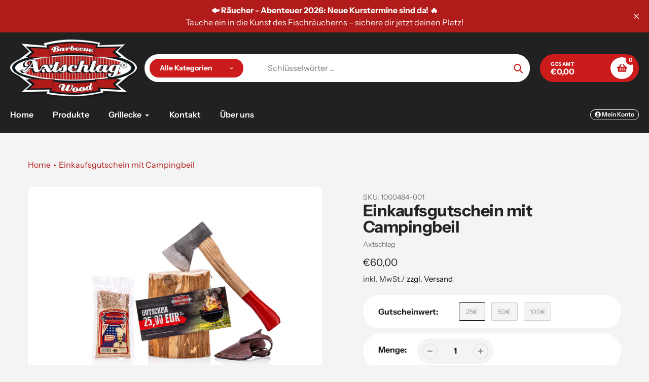

--- FILE ---
content_type: text/html; charset=utf-8
request_url: https://www.axtschlag.de/products/einkaufsgutschein-mit-campingbeil
body_size: 92663
content:
<!doctype html>
<html class="no-js" lang="de">
<head>
  <meta name="google-site-verification" content="L2lcKPs6ucldAdRpuN8Sqtd86vtu6Q7n-NDcDXpuUdQ" />
  <meta charset="utf-8">
  <meta http-equiv="X-UA-Compatible" content="IE=edge,chrome=1">
  <meta name="viewport" content="width=device-width,initial-scale=1">
  <meta name="theme-color" content="#cb1b1a">

  <link rel="preconnect" href="https://cdn.shopify.com" crossorigin>
  <link rel="preconnect" href="https://fonts.shopifycdn.com" crossorigin>
  <link rel="preconnect" href="https://monorail-edge.shopifysvc.com"><link rel="preload" href="//www.axtschlag.de/cdn/shop/t/12/assets/core.css?v=9479367861339524431728910084" as="style">
  <link rel="preload" as="font" href="//www.axtschlag.de/cdn/fonts/instrument_sans/instrumentsans_n7.e4ad9032e203f9a0977786c356573ced65a7419a.woff2" type="font/woff2" crossorigin>
  <link rel="preload" as="font" href="//www.axtschlag.de/cdn/fonts/instrument_sans/instrumentsans_n4.db86542ae5e1596dbdb28c279ae6c2086c4c5bfa.woff2" type="font/woff2" crossorigin>
  <link rel="preload" as="font" href="//www.axtschlag.de/cdn/fonts/instrument_sans/instrumentsans_n7.e4ad9032e203f9a0977786c356573ced65a7419a.woff2" type="font/woff2" crossorigin>
  <link rel="preload" as="font" href="//www.axtschlag.de/cdn/fonts/instrument_sans/instrumentsans_n6.27dc66245013a6f7f317d383a3cc9a0c347fb42d.woff2" type="font/woff2" crossorigin>

  
  <link rel="preload" href="//www.axtschlag.de/cdn/shop/t/12/assets/theme.js?v=150506488222775402591728910084" as="script"><link rel="canonical" href="https://www.axtschlag.de/products/einkaufsgutschein-mit-campingbeil"><link rel="shortcut icon" href="//www.axtschlag.de/cdn/shop/files/logo-axtschlag-shadow2_5a8cc709-ce1b-4faf-b137-3664ac34863a_32x32.png?v=1675094837" type="image/png"><title>Einkaufsgutschein mit Campingbeil
&ndash; Axtschlag</title><meta name="description" content="Einkaufsgutschein mit CampingbeilWenn es um das Camping geht, ist es wichtig, das richtige Werkzeug zur Hand zu haben, um alle Aufgaben zu bewältigen, die im Freien anfallen. Unser Campingbeil ist eine ausgezeichnete Wahl für alle, die ein robustes und langlebiges Werkzeug suchen, das sich ideal für den Einsatz für ein"><!-- /snippets/social-meta-tags.liquid -->


<meta property="og:site_name" content="Axtschlag">
<meta property="og:url" content="https://www.axtschlag.de/products/einkaufsgutschein-mit-campingbeil">
<meta property="og:title" content="Einkaufsgutschein mit Campingbeil">
<meta property="og:type" content="product">
<meta property="og:description" content="Einkaufsgutschein mit CampingbeilWenn es um das Camping geht, ist es wichtig, das richtige Werkzeug zur Hand zu haben, um alle Aufgaben zu bewältigen, die im Freien anfallen. Unser Campingbeil ist eine ausgezeichnete Wahl für alle, die ein robustes und langlebiges Werkzeug suchen, das sich ideal für den Einsatz für ein"><meta property="og:image" content="http://www.axtschlag.de/cdn/shop/products/DSC05777.jpg?v=1680182818">
  <meta property="og:image:secure_url" content="https://www.axtschlag.de/cdn/shop/products/DSC05777.jpg?v=1680182818">
  <meta property="og:image:width" content="4868">
  <meta property="og:image:height" content="3245">
  <meta property="og:price:amount" content="60,00">
  <meta property="og:price:currency" content="EUR">



<meta name="twitter:card" content="summary_large_image">
<meta name="twitter:title" content="Einkaufsgutschein mit Campingbeil">
<meta name="twitter:description" content="Einkaufsgutschein mit CampingbeilWenn es um das Camping geht, ist es wichtig, das richtige Werkzeug zur Hand zu haben, um alle Aufgaben zu bewältigen, die im Freien anfallen. Unser Campingbeil ist eine ausgezeichnete Wahl für alle, die ein robustes und langlebiges Werkzeug suchen, das sich ideal für den Einsatz für ein">

  
<style data-shopify>
:root {

	--header_megamenu_bg: #ffffff;
	--header_nav_2_bg: #ffffff;
	--header_nav_2_color_text: #232323;
	--search_bar_bg: #ffffff;

	--header_search_categories_bg: #ffffff;
	--header_search_categories_color_text: #232323;
	--alternateHeader_bg_color: #212121;
	--alternateHeader_text_color: #ffffff;
    --logo_text_color: #ffffff;
    --header_color_text: #ffffff;
	--header_nav_hover_link: #cb1b1a;

    --secondary_nav_color_text: #ffffff;
    --secondary_nav_color_lighter: rgba(255, 255, 255, 0.3);


	--white-color: #ffffff;


    --letter-spacing: 0;
    --font-size: 1;
	--rating-star-bg: rgba(35, 35, 35, 0.15);

    --color-text: #232323;
    --color-text-rgb: 35, 35, 35;
    --color-body-text: #232323;
	--breadcrumbs_color: #b11c1a;

	--rte__link_color: #000;
	--rte_hover_link_color: #3a3a3a;


    --color-sale-text: #cb1b1a;
    --color-small-button-text-border: #ffffff;
    --color-text-field: #ffffff;
    --color-text-field-text: #232323;
    --color-text-field-text-rgb: 35, 35, 35;

    --color-btn-primary: #cb1b1a;
    --color-btn-primary-darker: #b20100;
    --color-btn-primary-text: #ffffff;
	
	--color-btn-secondary: #3a3a3a;

	--color--btn-white-darker: #e6e6e6;


    --color-blankstate: rgba(35, 35, 35, 0.35);
    --color-blankstate-border: rgba(35, 35, 35, 0.2);
    --color-blankstate-background: rgba(35, 35, 35, 0.1); 

    --color-text-focus:#494949;


    --color-btn-primary-focus:#9e1514;
 	--color-btn-secondary-focus:#606060;
	--color-btn-white-focus:#e6e6e6;



    --color-btn-social-focus:#d2d2d2;
    --color-small-button-text-border-focus:#e6e6e6;
    --predictive-search-focus:#e7e7e7;

    --color-body: #f4f4f4;
    --color-bg: #f4f4f4;
    --color-bg-rgb: 244, 244, 244;
    --color-bg-alt: rgba(35, 35, 35, 0.05);
    --color-bg-currency-selector: rgba(35, 35, 35, 0.2);--opacity-image-overlay: 0.4;--hover-overlay-opacity: 0.8;

    --color-border: #ebebeb;
    --color-border-form: #cccccc;
    --color-border-form-darker: #b3b3b3;

    --svg-select-icon: url(//www.axtschlag.de/cdn/shop/t/12/assets/ico-select.svg?v=147383828099726678601728910115);
 	--svg-select-white-icon: url(//www.axtschlag.de/cdn/shop/t/12/assets/ico-white-select.svg?v=145037530105049233381728910084);
    --slick-img-url: url(//www.axtschlag.de/cdn/shop/t/12/assets/ajax-loader.gif?v=41356863302472015721728910083);

    --font-weight-body--bold: 700;
    --font-weight-body--bolder: 700;

    --font-stack-header: "Instrument Sans", sans-serif;
    --font-style-header: normal;
    --font-weight-header: 700;

    --font-stack-navigation: "Instrument Sans", sans-serif;
    --font-style-navigation: normal;
    --font-weight-navigation: 600;


	

    --font-stack-body: "Instrument Sans", sans-serif;
    --font-style-body: normal;
    --font-weight-body: 400;

    --font-size-header: 40;
	--font-size-navigation: 16;


	
	--heading1-letter-spacing: -1px;
    --heading2-letter-spacing: -1px;
    --heading3-letter-spacing: -0.5px;
    --heading4-letter-spacing: -0.5px;
    --heading5-letter-spacing: -0.25px;
    --heading6-letter-spacing:  -0.25px;

	--heading-line-height : 1;

    --font-size-base: 16;

    --font-h1-desktop: 80;
    --font-h1-mobile: 56;

    --font-h2-desktop: 52;
    --font-h2-mobile: 40;

    --font-h3-desktop: 40;
    --font-h3-mobile: 26;

    --font-h4-desktop: 22;
    --font-h4-mobile: 19;

    --font-h5-desktop: 18;
    --font-h5-mobile: 18;

    --font-h6-desktop: 16;
    --font-h6-mobile: 14;

    --font-mega-title-large-desktop: 100;

    --font-rich-text-large: 18;
    --font-rich-text-small: 14;

    
--color-video-bg: #e7e7e7;

    
    --global-color-image-loader-primary: rgba(35, 35, 35, 0.06);
    --global-color-image-loader-secondary: rgba(35, 35, 35, 0.12);


	--product_label_sale_color: #00a500;
	--product_label_sold_out_color: #8a9297;
	--product_label_1_color: #0774d7;
 	--product_label_2_color: #000000;

	
	--product-image-height: 200px;

  }




</style>


  <link rel="stylesheet" href="//www.axtschlag.de/cdn/shop/t/12/assets/flickity.min.css?v=112557130868219244861728910115" type="text/css">

  <link rel="stylesheet" href="//www.axtschlag.de/cdn/shop/t/12/assets/core.css?v=9479367861339524431728910084" type="text/css">
  <link rel="stylesheet" href="//www.axtschlag.de/cdn/shop/t/12/assets/theme.css?v=135688931598963385831728910084" type="text/css">


  <style>
    @font-face {
  font-family: "Instrument Sans";
  font-weight: 700;
  font-style: normal;
  font-display: swap;
  src: url("//www.axtschlag.de/cdn/fonts/instrument_sans/instrumentsans_n7.e4ad9032e203f9a0977786c356573ced65a7419a.woff2") format("woff2"),
       url("//www.axtschlag.de/cdn/fonts/instrument_sans/instrumentsans_n7.b9e40f166fb7639074ba34738101a9d2990bb41a.woff") format("woff");
}

    @font-face {
  font-family: "Instrument Sans";
  font-weight: 400;
  font-style: normal;
  font-display: swap;
  src: url("//www.axtschlag.de/cdn/fonts/instrument_sans/instrumentsans_n4.db86542ae5e1596dbdb28c279ae6c2086c4c5bfa.woff2") format("woff2"),
       url("//www.axtschlag.de/cdn/fonts/instrument_sans/instrumentsans_n4.510f1b081e58d08c30978f465518799851ef6d8b.woff") format("woff");
}

      @font-face {
  font-family: "Instrument Sans";
  font-weight: 600;
  font-style: normal;
  font-display: swap;
  src: url("//www.axtschlag.de/cdn/fonts/instrument_sans/instrumentsans_n6.27dc66245013a6f7f317d383a3cc9a0c347fb42d.woff2") format("woff2"),
       url("//www.axtschlag.de/cdn/fonts/instrument_sans/instrumentsans_n6.1a71efbeeb140ec495af80aad612ad55e19e6d0e.woff") format("woff");
}

    @font-face {
  font-family: "Instrument Sans";
  font-weight: 700;
  font-style: normal;
  font-display: swap;
  src: url("//www.axtschlag.de/cdn/fonts/instrument_sans/instrumentsans_n7.e4ad9032e203f9a0977786c356573ced65a7419a.woff2") format("woff2"),
       url("//www.axtschlag.de/cdn/fonts/instrument_sans/instrumentsans_n7.b9e40f166fb7639074ba34738101a9d2990bb41a.woff") format("woff");
}

    @font-face {
  font-family: "Instrument Sans";
  font-weight: 700;
  font-style: normal;
  font-display: swap;
  src: url("//www.axtschlag.de/cdn/fonts/instrument_sans/instrumentsans_n7.e4ad9032e203f9a0977786c356573ced65a7419a.woff2") format("woff2"),
       url("//www.axtschlag.de/cdn/fonts/instrument_sans/instrumentsans_n7.b9e40f166fb7639074ba34738101a9d2990bb41a.woff") format("woff");
}

    @font-face {
  font-family: "Instrument Sans";
  font-weight: 400;
  font-style: italic;
  font-display: swap;
  src: url("//www.axtschlag.de/cdn/fonts/instrument_sans/instrumentsans_i4.028d3c3cd8d085648c808ceb20cd2fd1eb3560e5.woff2") format("woff2"),
       url("//www.axtschlag.de/cdn/fonts/instrument_sans/instrumentsans_i4.7e90d82df8dee29a99237cd19cc529d2206706a2.woff") format("woff");
}

    @font-face {
  font-family: "Instrument Sans";
  font-weight: 700;
  font-style: italic;
  font-display: swap;
  src: url("//www.axtschlag.de/cdn/fonts/instrument_sans/instrumentsans_i7.d6063bb5d8f9cbf96eace9e8801697c54f363c6a.woff2") format("woff2"),
       url("//www.axtschlag.de/cdn/fonts/instrument_sans/instrumentsans_i7.ce33afe63f8198a3ac4261b826b560103542cd36.woff") format("woff");
}

  </style>

  <script>
    
     window.importModule = (mod) => import(window.theme.modules[mod]);
    
    var theme = {
      breakpoints: {
        medium: 750,
        large: 990,
        widescreen: 1400
      },
      strings: { 
        addToCart: "In den Warenkorb legen",
        preOrder: "Vorbestellung",
        preOrderText: "Text vorbestellen", 
        added_to_cart: "Hinzugefügt!",
        soldOut: "Ausverkauft",
        unavailable: "Nicht verfügbar",
        regularPrice: "Regulärer Preis",
        salePrice: "Verkaufspreis",
        sale: "Verkauf",
        fromLowestPrice: "ab [price]",
        vendor: "Verkäuferin",
        showMore: "Zeig mehr",
        showLess: "Zeige weniger",
        searchFor: "Suchen nach",
        addressError: "Fehler bei der Anschauung dieser Adresse",
        addressNoResults: "Keine Ergebnisse für diese Adresse",
        addressQueryLimit: "Sie haben das Google -API -Nutzungslimit überschritten. Erwägen Sie das Upgrade auf einen \u003ca href=\"https:\/\/developers.google.com\/maps\/premium\/usage-limits\"\u003e Premium-Plan \u003c\/a\u003e.",
        authError: "Es gab ein Problem, das Ihr Google Maps -Konto authentifiziert hat.",
        newWindow: "Öffnet sich in einem neuen Fenster.",
        external: "Öffnet die externe Website.",
        newWindowExternal: "Öffnet die externe Website in einem neuen Fenster.",
        removeLabel: "I18n Error: Missing interpolation value \u0026quot;produkt\u0026quot; for \u0026quot;Entfernen Sie {{ produkt }}\u0026quot;",
        update: "Aktualisieren",
        quantity: "Menge",
        discountedTotal: "Gesamtsumme",
        regularTotal: "Regelmäßige Gesamtsumme",
        priceColumn: "In der Price -Spalte finden Sie Rabattdetails.",
        quantityMinimumMessage: "Menge muss 1 oder mehr sein",
        cartError: "Bei der Aktualisierung Ihres Warenkorbs gab es einen Fehler. Bitte versuchen sie es erneut.",
        removedItemMessage: "Entfernt \u003cspan class = \"cart__remed-produktdetails\"\u003e ([quantity]) [link] \u003c\/span\u003e aus Ihrem Wagen.",
        unitPrice: "Stückpreis",
        unitPriceSeparator: "pro",
        oneCartCount: "1 Element",
        otherCartCount: "[count] Elemente",
        quantityLabel: "I18n Error: Missing interpolation value \u0026quot;quantity_Count\u0026quot; for \u0026quot;Menge: {{ quantity_Count }}\u0026quot;",
        products: "beliebte Produkte",
        search_title: "beliebte Suchanfragen",
        loading: "Wird geladen",
        number_of_results: "[result_number] von [results_count]",
        number_of_results_found: "[results_count] Ergebnisse gefunden",
        one_result_found: "1 Ergebnis gefunden",
        show_less: "Zeige weniger",
        shippingEstimatorOneResult: "1 Option verfügbar:",
        shippingEstimatorMoreResults: "{{count}} verfügbare Optionen:",
        shippingEstimatorNoResults: "Es konnte kein Versand gefunden werden",
        shippingTo: "Versand an",
        pick_an_option: "Wählen Sie eine Option aus",
        add_note: "Notiz hinzufügen",
        added_note: "Hinweis hinzugefügt",
        newsletter_confirmation: "Danke fürs Abonnieren!"
      },
      moneyFormat: "€{{amount_with_comma_separator}}",
      moneyFormatWithCurrency: "€{{amount_with_comma_separator}} EUR",
      show_preOrder_btn: false ,
        stylesheet: "//www.axtschlag.de/cdn/shop/t/12/assets/core.css?v=9479367861339524431728910084",
         pageType: "product",
            modules: {
        Core: `//www.axtschlag.de/cdn/shop/t/12/assets/core.js?v=173754313342993605631728910084`
      },
      scripts: {
        Popper: 'https://unpkg.com/@popperjs/core@2'
      }
    };

       
    window.routes = {
      rootUrl: "\/", 
      cartUrl: "\/cart",
      cartAddUrl: "\/cart\/add",
      cartChangeUrl: "\/cart\/change",
      searchUrl: "\/search",
      productRecommendationsUrl: "\/recommendations\/products"
    };


   



    document.documentElement.className = document.documentElement.className.replace('no-js', 'js');
  </script><script type="text/javascript">
    if (window.MSInputMethodContext && document.documentMode) {
      var scripts = document.getElementsByTagName('script')[0];
      var polyfill = document.createElement("script");
      polyfill.defer = true;
      polyfill.src = "//www.axtschlag.de/cdn/shop/t/12/assets/ie11CustomProperties.min.js?v=146208399201472936201728910084";

      scripts.parentNode.insertBefore(polyfill, scripts);
    }
  </script>

  <script>window.performance && window.performance.mark && window.performance.mark('shopify.content_for_header.start');</script><meta name="google-site-verification" content="R1hi0YuzRoA0wQqy2O5Z-ACq9WH6X5Gfq8QSmlRTb_E">
<meta name="facebook-domain-verification" content="xzthqp1vlvlb4tw7vw2sls0dfd70s1">
<meta id="shopify-digital-wallet" name="shopify-digital-wallet" content="/68490625288/digital_wallets/dialog">
<meta name="shopify-checkout-api-token" content="079455ca6a86622f736fbc781f7bed4c">
<meta id="in-context-paypal-metadata" data-shop-id="68490625288" data-venmo-supported="false" data-environment="production" data-locale="de_DE" data-paypal-v4="true" data-currency="EUR">
<link rel="alternate" type="application/json+oembed" href="https://www.axtschlag.de/products/einkaufsgutschein-mit-campingbeil.oembed">
<script async="async" src="/checkouts/internal/preloads.js?locale=de-DE"></script>
<script id="shopify-features" type="application/json">{"accessToken":"079455ca6a86622f736fbc781f7bed4c","betas":["rich-media-storefront-analytics"],"domain":"www.axtschlag.de","predictiveSearch":true,"shopId":68490625288,"locale":"de"}</script>
<script>var Shopify = Shopify || {};
Shopify.shop = "axtschlag.myshopify.com";
Shopify.locale = "de";
Shopify.currency = {"active":"EUR","rate":"1.0"};
Shopify.country = "DE";
Shopify.theme = {"name":"Aktualisierte Kopie von Kopie von Pursuit","id":171574558984,"schema_name":"Pursuit","schema_version":"1.2","theme_store_id":1654,"role":"main"};
Shopify.theme.handle = "null";
Shopify.theme.style = {"id":null,"handle":null};
Shopify.cdnHost = "www.axtschlag.de/cdn";
Shopify.routes = Shopify.routes || {};
Shopify.routes.root = "/";</script>
<script type="module">!function(o){(o.Shopify=o.Shopify||{}).modules=!0}(window);</script>
<script>!function(o){function n(){var o=[];function n(){o.push(Array.prototype.slice.apply(arguments))}return n.q=o,n}var t=o.Shopify=o.Shopify||{};t.loadFeatures=n(),t.autoloadFeatures=n()}(window);</script>
<script id="shop-js-analytics" type="application/json">{"pageType":"product"}</script>
<script defer="defer" async type="module" src="//www.axtschlag.de/cdn/shopifycloud/shop-js/modules/v2/client.init-shop-cart-sync_e98Ab_XN.de.esm.js"></script>
<script defer="defer" async type="module" src="//www.axtschlag.de/cdn/shopifycloud/shop-js/modules/v2/chunk.common_Pcw9EP95.esm.js"></script>
<script defer="defer" async type="module" src="//www.axtschlag.de/cdn/shopifycloud/shop-js/modules/v2/chunk.modal_CzmY4ZhL.esm.js"></script>
<script type="module">
  await import("//www.axtschlag.de/cdn/shopifycloud/shop-js/modules/v2/client.init-shop-cart-sync_e98Ab_XN.de.esm.js");
await import("//www.axtschlag.de/cdn/shopifycloud/shop-js/modules/v2/chunk.common_Pcw9EP95.esm.js");
await import("//www.axtschlag.de/cdn/shopifycloud/shop-js/modules/v2/chunk.modal_CzmY4ZhL.esm.js");

  window.Shopify.SignInWithShop?.initShopCartSync?.({"fedCMEnabled":true,"windoidEnabled":true});

</script>
<script id="__st">var __st={"a":68490625288,"offset":3600,"reqid":"5fb5123f-1823-4ac3-a2fb-c9fcf6c25e96-1769070664","pageurl":"www.axtschlag.de\/products\/einkaufsgutschein-mit-campingbeil","u":"69b4afeb2f43","p":"product","rtyp":"product","rid":8213100822792};</script>
<script>window.ShopifyPaypalV4VisibilityTracking = true;</script>
<script id="captcha-bootstrap">!function(){'use strict';const t='contact',e='account',n='new_comment',o=[[t,t],['blogs',n],['comments',n],[t,'customer']],c=[[e,'customer_login'],[e,'guest_login'],[e,'recover_customer_password'],[e,'create_customer']],r=t=>t.map((([t,e])=>`form[action*='/${t}']:not([data-nocaptcha='true']) input[name='form_type'][value='${e}']`)).join(','),a=t=>()=>t?[...document.querySelectorAll(t)].map((t=>t.form)):[];function s(){const t=[...o],e=r(t);return a(e)}const i='password',u='form_key',d=['recaptcha-v3-token','g-recaptcha-response','h-captcha-response',i],f=()=>{try{return window.sessionStorage}catch{return}},m='__shopify_v',_=t=>t.elements[u];function p(t,e,n=!1){try{const o=window.sessionStorage,c=JSON.parse(o.getItem(e)),{data:r}=function(t){const{data:e,action:n}=t;return t[m]||n?{data:e,action:n}:{data:t,action:n}}(c);for(const[e,n]of Object.entries(r))t.elements[e]&&(t.elements[e].value=n);n&&o.removeItem(e)}catch(o){console.error('form repopulation failed',{error:o})}}const l='form_type',E='cptcha';function T(t){t.dataset[E]=!0}const w=window,h=w.document,L='Shopify',v='ce_forms',y='captcha';let A=!1;((t,e)=>{const n=(g='f06e6c50-85a8-45c8-87d0-21a2b65856fe',I='https://cdn.shopify.com/shopifycloud/storefront-forms-hcaptcha/ce_storefront_forms_captcha_hcaptcha.v1.5.2.iife.js',D={infoText:'Durch hCaptcha geschützt',privacyText:'Datenschutz',termsText:'Allgemeine Geschäftsbedingungen'},(t,e,n)=>{const o=w[L][v],c=o.bindForm;if(c)return c(t,g,e,D).then(n);var r;o.q.push([[t,g,e,D],n]),r=I,A||(h.body.append(Object.assign(h.createElement('script'),{id:'captcha-provider',async:!0,src:r})),A=!0)});var g,I,D;w[L]=w[L]||{},w[L][v]=w[L][v]||{},w[L][v].q=[],w[L][y]=w[L][y]||{},w[L][y].protect=function(t,e){n(t,void 0,e),T(t)},Object.freeze(w[L][y]),function(t,e,n,w,h,L){const[v,y,A,g]=function(t,e,n){const i=e?o:[],u=t?c:[],d=[...i,...u],f=r(d),m=r(i),_=r(d.filter((([t,e])=>n.includes(e))));return[a(f),a(m),a(_),s()]}(w,h,L),I=t=>{const e=t.target;return e instanceof HTMLFormElement?e:e&&e.form},D=t=>v().includes(t);t.addEventListener('submit',(t=>{const e=I(t);if(!e)return;const n=D(e)&&!e.dataset.hcaptchaBound&&!e.dataset.recaptchaBound,o=_(e),c=g().includes(e)&&(!o||!o.value);(n||c)&&t.preventDefault(),c&&!n&&(function(t){try{if(!f())return;!function(t){const e=f();if(!e)return;const n=_(t);if(!n)return;const o=n.value;o&&e.removeItem(o)}(t);const e=Array.from(Array(32),(()=>Math.random().toString(36)[2])).join('');!function(t,e){_(t)||t.append(Object.assign(document.createElement('input'),{type:'hidden',name:u})),t.elements[u].value=e}(t,e),function(t,e){const n=f();if(!n)return;const o=[...t.querySelectorAll(`input[type='${i}']`)].map((({name:t})=>t)),c=[...d,...o],r={};for(const[a,s]of new FormData(t).entries())c.includes(a)||(r[a]=s);n.setItem(e,JSON.stringify({[m]:1,action:t.action,data:r}))}(t,e)}catch(e){console.error('failed to persist form',e)}}(e),e.submit())}));const S=(t,e)=>{t&&!t.dataset[E]&&(n(t,e.some((e=>e===t))),T(t))};for(const o of['focusin','change'])t.addEventListener(o,(t=>{const e=I(t);D(e)&&S(e,y())}));const B=e.get('form_key'),M=e.get(l),P=B&&M;t.addEventListener('DOMContentLoaded',(()=>{const t=y();if(P)for(const e of t)e.elements[l].value===M&&p(e,B);[...new Set([...A(),...v().filter((t=>'true'===t.dataset.shopifyCaptcha))])].forEach((e=>S(e,t)))}))}(h,new URLSearchParams(w.location.search),n,t,e,['guest_login'])})(!0,!0)}();</script>
<script integrity="sha256-4kQ18oKyAcykRKYeNunJcIwy7WH5gtpwJnB7kiuLZ1E=" data-source-attribution="shopify.loadfeatures" defer="defer" src="//www.axtschlag.de/cdn/shopifycloud/storefront/assets/storefront/load_feature-a0a9edcb.js" crossorigin="anonymous"></script>
<script data-source-attribution="shopify.dynamic_checkout.dynamic.init">var Shopify=Shopify||{};Shopify.PaymentButton=Shopify.PaymentButton||{isStorefrontPortableWallets:!0,init:function(){window.Shopify.PaymentButton.init=function(){};var t=document.createElement("script");t.src="https://www.axtschlag.de/cdn/shopifycloud/portable-wallets/latest/portable-wallets.de.js",t.type="module",document.head.appendChild(t)}};
</script>
<script data-source-attribution="shopify.dynamic_checkout.buyer_consent">
  function portableWalletsHideBuyerConsent(e){var t=document.getElementById("shopify-buyer-consent"),n=document.getElementById("shopify-subscription-policy-button");t&&n&&(t.classList.add("hidden"),t.setAttribute("aria-hidden","true"),n.removeEventListener("click",e))}function portableWalletsShowBuyerConsent(e){var t=document.getElementById("shopify-buyer-consent"),n=document.getElementById("shopify-subscription-policy-button");t&&n&&(t.classList.remove("hidden"),t.removeAttribute("aria-hidden"),n.addEventListener("click",e))}window.Shopify?.PaymentButton&&(window.Shopify.PaymentButton.hideBuyerConsent=portableWalletsHideBuyerConsent,window.Shopify.PaymentButton.showBuyerConsent=portableWalletsShowBuyerConsent);
</script>
<script>
  function portableWalletsCleanup(e){e&&e.src&&console.error("Failed to load portable wallets script "+e.src);var t=document.querySelectorAll("shopify-accelerated-checkout .shopify-payment-button__skeleton, shopify-accelerated-checkout-cart .wallet-cart-button__skeleton"),e=document.getElementById("shopify-buyer-consent");for(let e=0;e<t.length;e++)t[e].remove();e&&e.remove()}function portableWalletsNotLoadedAsModule(e){e instanceof ErrorEvent&&"string"==typeof e.message&&e.message.includes("import.meta")&&"string"==typeof e.filename&&e.filename.includes("portable-wallets")&&(window.removeEventListener("error",portableWalletsNotLoadedAsModule),window.Shopify.PaymentButton.failedToLoad=e,"loading"===document.readyState?document.addEventListener("DOMContentLoaded",window.Shopify.PaymentButton.init):window.Shopify.PaymentButton.init())}window.addEventListener("error",portableWalletsNotLoadedAsModule);
</script>

<script type="module" src="https://www.axtschlag.de/cdn/shopifycloud/portable-wallets/latest/portable-wallets.de.js" onError="portableWalletsCleanup(this)" crossorigin="anonymous"></script>
<script nomodule>
  document.addEventListener("DOMContentLoaded", portableWalletsCleanup);
</script>

<script id='scb4127' type='text/javascript' async='' src='https://www.axtschlag.de/cdn/shopifycloud/privacy-banner/storefront-banner.js'></script><link id="shopify-accelerated-checkout-styles" rel="stylesheet" media="screen" href="https://www.axtschlag.de/cdn/shopifycloud/portable-wallets/latest/accelerated-checkout-backwards-compat.css" crossorigin="anonymous">
<style id="shopify-accelerated-checkout-cart">
        #shopify-buyer-consent {
  margin-top: 1em;
  display: inline-block;
  width: 100%;
}

#shopify-buyer-consent.hidden {
  display: none;
}

#shopify-subscription-policy-button {
  background: none;
  border: none;
  padding: 0;
  text-decoration: underline;
  font-size: inherit;
  cursor: pointer;
}

#shopify-subscription-policy-button::before {
  box-shadow: none;
}

      </style>

<script>window.performance && window.performance.mark && window.performance.mark('shopify.content_for_header.end');</script>
<!-- BEGIN app block: shopify://apps/complianz-gdpr-cookie-consent/blocks/bc-block/e49729f0-d37d-4e24-ac65-e0e2f472ac27 -->

    
    
<link id='complianz-css' rel="stylesheet" href=https://cdn.shopify.com/extensions/019be05e-f673-7a8f-bd4e-ed0da9930f96/gdpr-legal-cookie-75/assets/complainz.css media="print" onload="this.media='all'">
    <style>
        #Compliance-iframe.Compliance-iframe-branded > div.purposes-header,
        #Compliance-iframe.Compliance-iframe-branded > div.cmplc-cmp-header,
        #purposes-container > div.purposes-header,
        #Compliance-cs-banner .Compliance-cs-brand {
            background-color: #FFFFFF !important;
            color: #0A0A0A!important;
        }
        #Compliance-iframe.Compliance-iframe-branded .purposes-header .cmplc-btn-cp ,
        #Compliance-iframe.Compliance-iframe-branded .purposes-header .cmplc-btn-cp:hover,
        #Compliance-iframe.Compliance-iframe-branded .purposes-header .cmplc-btn-back:hover  {
            background-color: #ffffff !important;
            opacity: 1 !important;
        }
        #Compliance-cs-banner .cmplc-toggle .cmplc-toggle-label {
            color: #FFFFFF!important;
        }
        #Compliance-iframe.Compliance-iframe-branded .purposes-header .cmplc-btn-cp:hover,
        #Compliance-iframe.Compliance-iframe-branded .purposes-header .cmplc-btn-back:hover {
            background-color: #0A0A0A!important;
            color: #FFFFFF!important;
        }
        #Compliance-cs-banner #Compliance-cs-title {
            font-size: 14px !important;
        }
        #Compliance-cs-banner .Compliance-cs-content,
        #Compliance-cs-title,
        .cmplc-toggle-checkbox.granular-control-checkbox span {
            background-color: #FFFFFF !important;
            color: #0A0A0A !important;
            font-size: 14px !important;
        }
        #Compliance-cs-banner .Compliance-cs-close-btn {
            font-size: 14px !important;
            background-color: #FFFFFF !important;
        }
        #Compliance-cs-banner .Compliance-cs-opt-group {
            color: #FFFFFF !important;
        }
        #Compliance-cs-banner .Compliance-cs-opt-group button,
        .Compliance-alert button.Compliance-button-cancel {
            background-color: #007BBC!important;
            color: #FFFFFF!important;
        }
        #Compliance-cs-banner .Compliance-cs-opt-group button.Compliance-cs-accept-btn,
        #Compliance-cs-banner .Compliance-cs-opt-group button.Compliance-cs-btn-primary,
        .Compliance-alert button.Compliance-button-confirm {
            background-color: #007BBC !important;
            color: #FFFFFF !important;
        }
        #Compliance-cs-banner .Compliance-cs-opt-group button.Compliance-cs-reject-btn {
            background-color: #007BBC!important;
            color: #FFFFFF!important;
        }

        #Compliance-cs-banner .Compliance-banner-content button {
            cursor: pointer !important;
            color: currentColor !important;
            text-decoration: underline !important;
            border: none !important;
            background-color: transparent !important;
            font-size: 100% !important;
            padding: 0 !important;
        }

        #Compliance-cs-banner .Compliance-cs-opt-group button {
            border-radius: 4px !important;
            padding-block: 10px !important;
        }
        @media (min-width: 640px) {
            #Compliance-cs-banner.Compliance-cs-default-floating:not(.Compliance-cs-top):not(.Compliance-cs-center) .Compliance-cs-container, #Compliance-cs-banner.Compliance-cs-default-floating:not(.Compliance-cs-bottom):not(.Compliance-cs-center) .Compliance-cs-container, #Compliance-cs-banner.Compliance-cs-default-floating.Compliance-cs-center:not(.Compliance-cs-top):not(.Compliance-cs-bottom) .Compliance-cs-container {
                width: 560px !important;
            }
            #Compliance-cs-banner.Compliance-cs-default-floating:not(.Compliance-cs-top):not(.Compliance-cs-center) .Compliance-cs-opt-group, #Compliance-cs-banner.Compliance-cs-default-floating:not(.Compliance-cs-bottom):not(.Compliance-cs-center) .Compliance-cs-opt-group, #Compliance-cs-banner.Compliance-cs-default-floating.Compliance-cs-center:not(.Compliance-cs-top):not(.Compliance-cs-bottom) .Compliance-cs-opt-group {
                flex-direction: row !important;
            }
            #Compliance-cs-banner .Compliance-cs-opt-group button:not(:last-of-type),
            #Compliance-cs-banner .Compliance-cs-opt-group button {
                margin-right: 4px !important;
            }
            #Compliance-cs-banner .Compliance-cs-container .Compliance-cs-brand {
                position: absolute !important;
                inset-block-start: 6px;
            }
        }
        #Compliance-cs-banner.Compliance-cs-default-floating:not(.Compliance-cs-top):not(.Compliance-cs-center) .Compliance-cs-opt-group > div, #Compliance-cs-banner.Compliance-cs-default-floating:not(.Compliance-cs-bottom):not(.Compliance-cs-center) .Compliance-cs-opt-group > div, #Compliance-cs-banner.Compliance-cs-default-floating.Compliance-cs-center:not(.Compliance-cs-top):not(.Compliance-cs-bottom) .Compliance-cs-opt-group > div {
            flex-direction: row-reverse;
            width: 100% !important;
        }

        .Compliance-cs-brand-badge-outer, .Compliance-cs-brand-badge, #Compliance-cs-banner.Compliance-cs-default-floating.Compliance-cs-bottom .Compliance-cs-brand-badge-outer,
        #Compliance-cs-banner.Compliance-cs-default.Compliance-cs-bottom .Compliance-cs-brand-badge-outer,
        #Compliance-cs-banner.Compliance-cs-default:not(.Compliance-cs-left) .Compliance-cs-brand-badge-outer,
        #Compliance-cs-banner.Compliance-cs-default-floating:not(.Compliance-cs-left) .Compliance-cs-brand-badge-outer {
            display: none !important
        }

        #Compliance-cs-banner:not(.Compliance-cs-top):not(.Compliance-cs-bottom) .Compliance-cs-container.Compliance-cs-themed {
            flex-direction: row !important;
        }

        #Compliance-cs-banner #Compliance-cs-title,
        #Compliance-cs-banner #Compliance-cs-custom-title {
            justify-self: center !important;
            font-size: 14px !important;
            font-family: -apple-system,sans-serif !important;
            margin-inline: auto !important;
            width: 55% !important;
            text-align: center;
            font-weight: 600;
            visibility: unset;
        }

        @media (max-width: 640px) {
            #Compliance-cs-banner #Compliance-cs-title,
            #Compliance-cs-banner #Compliance-cs-custom-title {
                display: block;
            }
        }

        #Compliance-cs-banner .Compliance-cs-brand img {
            max-width: 110px !important;
            min-height: 32px !important;
        }
        #Compliance-cs-banner .Compliance-cs-container .Compliance-cs-brand {
            background: none !important;
            padding: 0px !important;
            margin-block-start:10px !important;
            margin-inline-start:16px !important;
        }

        #Compliance-cs-banner .Compliance-cs-opt-group button {
            padding-inline: 4px !important;
        }

    </style>
    
    
    
    

    <script type="text/javascript">
        function loadScript(src) {
            return new Promise((resolve, reject) => {
                const s = document.createElement("script");
                s.src = src;
                s.charset = "UTF-8";
                s.onload = resolve;
                s.onerror = reject;
                document.head.appendChild(s);
            });
        }

        function filterGoogleConsentModeURLs(domainsArray) {
            const googleConsentModeComplianzURls = [
                // 197, # Google Tag Manager:
                {"domain":"s.www.googletagmanager.com", "path":""},
                {"domain":"www.tagmanager.google.com", "path":""},
                {"domain":"www.googletagmanager.com", "path":""},
                {"domain":"googletagmanager.com", "path":""},
                {"domain":"tagassistant.google.com", "path":""},
                {"domain":"tagmanager.google.com", "path":""},

                // 2110, # Google Analytics 4:
                {"domain":"www.analytics.google.com", "path":""},
                {"domain":"www.google-analytics.com", "path":""},
                {"domain":"ssl.google-analytics.com", "path":""},
                {"domain":"google-analytics.com", "path":""},
                {"domain":"analytics.google.com", "path":""},
                {"domain":"region1.google-analytics.com", "path":""},
                {"domain":"region1.analytics.google.com", "path":""},
                {"domain":"*.google-analytics.com", "path":""},
                {"domain":"www.googletagmanager.com", "path":"/gtag/js?id=G"},
                {"domain":"googletagmanager.com", "path":"/gtag/js?id=UA"},
                {"domain":"www.googletagmanager.com", "path":"/gtag/js?id=UA"},
                {"domain":"googletagmanager.com", "path":"/gtag/js?id=G"},

                // 177, # Google Ads conversion tracking:
                {"domain":"googlesyndication.com", "path":""},
                {"domain":"media.admob.com", "path":""},
                {"domain":"gmodules.com", "path":""},
                {"domain":"ad.ytsa.net", "path":""},
                {"domain":"dartmotif.net", "path":""},
                {"domain":"dmtry.com", "path":""},
                {"domain":"go.channelintelligence.com", "path":""},
                {"domain":"googleusercontent.com", "path":""},
                {"domain":"googlevideo.com", "path":""},
                {"domain":"gvt1.com", "path":""},
                {"domain":"links.channelintelligence.com", "path":""},
                {"domain":"obrasilinteirojoga.com.br", "path":""},
                {"domain":"pcdn.tcgmsrv.net", "path":""},
                {"domain":"rdr.tag.channelintelligence.com", "path":""},
                {"domain":"static.googleadsserving.cn", "path":""},
                {"domain":"studioapi.doubleclick.com", "path":""},
                {"domain":"teracent.net", "path":""},
                {"domain":"ttwbs.channelintelligence.com", "path":""},
                {"domain":"wtb.channelintelligence.com", "path":""},
                {"domain":"youknowbest.com", "path":""},
                {"domain":"doubleclick.net", "path":""},
                {"domain":"redirector.gvt1.com", "path":""},

                //116, # Google Ads Remarketing
                {"domain":"googlesyndication.com", "path":""},
                {"domain":"media.admob.com", "path":""},
                {"domain":"gmodules.com", "path":""},
                {"domain":"ad.ytsa.net", "path":""},
                {"domain":"dartmotif.net", "path":""},
                {"domain":"dmtry.com", "path":""},
                {"domain":"go.channelintelligence.com", "path":""},
                {"domain":"googleusercontent.com", "path":""},
                {"domain":"googlevideo.com", "path":""},
                {"domain":"gvt1.com", "path":""},
                {"domain":"links.channelintelligence.com", "path":""},
                {"domain":"obrasilinteirojoga.com.br", "path":""},
                {"domain":"pcdn.tcgmsrv.net", "path":""},
                {"domain":"rdr.tag.channelintelligence.com", "path":""},
                {"domain":"static.googleadsserving.cn", "path":""},
                {"domain":"studioapi.doubleclick.com", "path":""},
                {"domain":"teracent.net", "path":""},
                {"domain":"ttwbs.channelintelligence.com", "path":""},
                {"domain":"wtb.channelintelligence.com", "path":""},
                {"domain":"youknowbest.com", "path":""},
                {"domain":"doubleclick.net", "path":""},
                {"domain":"redirector.gvt1.com", "path":""}
            ];

            if (!Array.isArray(domainsArray)) { 
                return [];
            }

            const blockedPairs = new Map();
            for (const rule of googleConsentModeComplianzURls) {
                if (!blockedPairs.has(rule.domain)) {
                    blockedPairs.set(rule.domain, new Set());
                }
                blockedPairs.get(rule.domain).add(rule.path);
            }

            return domainsArray.filter(item => {
                const paths = blockedPairs.get(item.d);
                return !(paths && paths.has(item.p));
            });
        }

        function setupAutoblockingByDomain() {
            // autoblocking by domain
            const autoblockByDomainArray = [];
            const prefixID = '10000' // to not get mixed with real metis ids
            let cmpBlockerDomains = []
            let cmpCmplcVendorsPurposes = {}
            let counter = 1
            for (const object of autoblockByDomainArray) {
                cmpBlockerDomains.push({
                    d: object.d,
                    p: object.path,
                    v: prefixID + counter,
                });
                counter++;
            }
            
            counter = 1
            for (const object of autoblockByDomainArray) {
                cmpCmplcVendorsPurposes[prefixID + counter] = object?.p ?? '1';
                counter++;
            }

            Object.defineProperty(window, "cmp_cmplc_vendors_purposes", {
                get() {
                    return cmpCmplcVendorsPurposes;
                },
                set(value) {
                    cmpCmplcVendorsPurposes = { ...cmpCmplcVendorsPurposes, ...value };
                }
            });
            const basicGmc = true;


            Object.defineProperty(window, "cmp_importblockerdomains", {
                get() {
                    if (basicGmc) {
                        return filterGoogleConsentModeURLs(cmpBlockerDomains);
                    }
                    return cmpBlockerDomains;
                },
                set(value) {
                    cmpBlockerDomains = [ ...cmpBlockerDomains, ...value ];
                }
            });
        }

        function enforceRejectionRecovery() {
            const base = (window._cmplc = window._cmplc || {});
            const featuresHolder = {};

            function lockFlagOn(holder) {
                const desc = Object.getOwnPropertyDescriptor(holder, 'rejection_recovery');
                if (!desc) {
                    Object.defineProperty(holder, 'rejection_recovery', {
                        get() { return true; },
                        set(_) { /* ignore */ },
                        enumerable: true,
                        configurable: false
                    });
                }
                return holder;
            }

            Object.defineProperty(base, 'csFeatures', {
                configurable: false,
                enumerable: true,
                get() {
                    return featuresHolder;
                },
                set(obj) {
                    if (obj && typeof obj === 'object') {
                        Object.keys(obj).forEach(k => {
                            if (k !== 'rejection_recovery') {
                                featuresHolder[k] = obj[k];
                            }
                        });
                    }
                    // we lock it, it won't try to redefine
                    lockFlagOn(featuresHolder);
                }
            });

            // Ensure an object is exposed even if read early
            if (!('csFeatures' in base)) {
                base.csFeatures = {};
            } else {
                // If someone already set it synchronously, merge and lock now.
                base.csFeatures = base.csFeatures;
            }
        }

        function splitDomains(joinedString) {
            if (!joinedString) {
                return []; // empty string -> empty array
            }
            return joinedString.split(";");
        }

        function setupWhitelist() {
            // Whitelist by domain:
            const whitelistString = "";
            const whitelist_array = [...splitDomains(whitelistString)];
            if (Array.isArray(window?.cmp_block_ignoredomains)) {
                window.cmp_block_ignoredomains = [...whitelist_array, ...window.cmp_block_ignoredomains];
            }
        }

        async function initCompliance() {
            const currentCsConfiguration = {"siteId":4383988,"cookiePolicyIds":{"en":91334656},"banner":{"acceptButtonDisplay":true,"rejectButtonDisplay":true,"customizeButtonDisplay":true,"position":"float-center","backgroundOverlay":false,"fontSize":"14px","content":"","acceptButtonCaption":"","rejectButtonCaption":"","customizeButtonCaption":"","backgroundColor":"#FFFFFF","textColor":"#0A0A0A","acceptButtonColor":"#007BBC","acceptButtonCaptionColor":"#FFFFFF","rejectButtonColor":"#007BBC","rejectButtonCaptionColor":"#FFFFFF","customizeButtonColor":"#007BBC","customizeButtonCaptionColor":"#FFFFFF","logo":"data:image\/png;base64,iVBORw0KGgoAAAANSUhEUgAAATYAAACNCAYAAAA9xlarAAAAAXNSR0IArs4c6QAAIABJREFUeF7sXQWcFdXbfs7c2F62WFhYOqVRcqmlUTBQlsZEEAMbDBAULBCEP0oqpdIYpHR3x9LdLGznjZn5fu+ZOXdn7wZLuvox\/sbL3jtx4j3PeftleHj8fx0BZuy4qqr4\/PPP+XdVqlRh8+fP5z\/Pnz9fpUP8Jn6\/m0E7cuSIKu4fMmQIf3Z0dLSrPVFRUeLdqFq1qkrXMJalue6vdz3vbtr18N7\/zgjkSS3\/nW7+\/+2JqqqMgIPAigBl6NChdPK\/deAi8GBdu3b1KlGihJ\/JZPKTJMmfMUanr8Ph8GOMFaITAH3nBcBLkiT6tNKpqqqFMSYBMOkjLQMgsKFPh6IoTkmSbIqi2ADwkzGWqihKqtPpTJEkKclisaQAyHA4HKkmkylFUZSUlJSU1OTkZLomvUKFCk4CPGprlSpVOJDp\/UFUVBSj3wiMCQiHDh1KPyv\/f2f9Yc8fAtt\/gAYIvDp37iwJ7mb+\/PkEMujcubN64MABrwoVKgSYTKZgSZJCnE5nUUmSSplMphKqqpaUJCkcQBHGWKCqqh4ESIwxYtI4bQhOSf+bAEWcdzpy9Fxx0vNd3BZxjcaD3q2qKgFUEoAERVFuMMauKYpyVVXVa06n8yqAK1arlX5LkGU5LiUlJbFz584ZkZGR\/FEEgjoAcvCjQwc\/[base64]\/FAHcg\/c+BLZ7MIj3+hFCfNQ5DkYAduPGDaldu3b+fn5+wampqSUsFktdSZIamEymmgBKGttA7JbOeRHHwwFAB4v\/7HzrfRbDYOQsiXulMTByZg5VVc+rqnpYluUDdrv9qK+v78mMjIwEm82WMHfu3BQCvLCwMLZ69WqFQI82E7Gp6C95yOnda8K\/h8\/7zxL6PRyj+\/0oFydGC5B0Q0OGDPEEEJiWllbUYrE0lCSprSRJDQEEUWN0sZBENFpcXKwzMFz3ZE4JCN25PBdq0G9aQ7IzeczVINdvAlgzbxH382+yja\/oS04GA\/c23cKokO3ZBgB06eAYY6Qb1LtEkjiLkWX5oKIo2202206bzXbCy8srISkpKbl79+72ihUrsmLFinFOj15ABhZDRx4C3v1eMfl4\/j1ZBPl4z8NLMkdAIuV2s2bNJBIjR48ebQ0ICPBTVbWCh4dHO7PZ\/BRjrLp+OSm7SGSkRSjpgEYLTwDabY2ruw5LB0kOYHQQSEiSBFmW4aTT4YDD6YRTP1NS05CQmIi4uDjE8jOe\/zsxKRlJycn8Mz09DRk2O2w2G3+OoiiQFQUmkwkWs1k7LRZ4eXnC28sbPt5e8Pb2hr+fP\/z9fflnIX8\/BAYGopC\/P\/x8feDn5weL1QKzycSfYzabtVP\/m9pM7zH2j\/qSE+jlAYR8TLlyUdMx8kEho4j2FR9zhURbWZY32Gy2tVevXt1VoUKFhHPnzqWVKVPGOXToUL4x6dydu+j8EPBui1rv7uKHwHZ343eru\/n4kj7syJEjjNwWrl+\/7ilJUrFChQp1MpvNXRljNQTAAHDqHBhX\/uuL8LbmyLi4FVqbOmgRINBvBFgyByoZSclJOH\/[base64]\/j9thbNXbzn\/9OtbNKkSea+ffvK+gKXUlJSmvr4+LwB4AlS5OtAdscgZgQO+jctUlqQxMWIvwkIzp47j91792Hbjp3Ys\/8ATp0+g\/j4eMgOB5jJDKuHlXNPxPkQWJA0piiaCGpYsDlyPq7fBWv5gGY4myiq7QBZQJZzibIMB3GcDgcHRAIwL29vhBUtgvLlyqF29WqoXq0qalavhvJly\/CxE0BNn8Sl0rsEgBs2GmNPjao9rhrQxVq+rlRVjZVlmYBu1t69ezdFRkam6ddwzi5HOfwBjeN\/\/TUPge0ezDCJIEOGDKGFQWKINGDAgOesVutbkiTVBWAxuEq4LHk6Z5bn2wXAGMGLuA7BVdDiO3rsONZt2oJNW7di\/8HDuHTlCuSMDDCzRRPfzKQ+0owHt+Kksq5Ywgs394tcQMylqScGkd6Vi8LJ5eNh8PegdwgidCfG\/Jklb4+ENfDiMOXaBOwOBxS7A5JJgo+fH8qULoXHatVERP16qF\/3MZQrUwZWK7nsaYcQsYlpk6TM9xustNyhWEc9rkbQ\/ya\/vqPDhg2rrVu4jUaOe0CJDx8hRuD2qOIejRstftIx+fn5sSVLlqgGXyO+0eXwmoLMtrO0tLRiVqt1sq7g99V1NaSXIf1MFs1+XkMoAIw+BQdBHU9LTcWuvfuxev16bNy8FSdOnkJqUjJkqDBbLJm+ZjR02UYquzpO+0bXqxkQllagrDIuD9MK1JY\/4MFUkDeuHwDy0i3E6FNFAAOos35Q4cXAryF2lKDUrMtpdL9gT\/jzhdcuALvurZuuAunUTzAQS5Osao5rqSpDMv1NnrvCs1dlLlZHeATT+0w6QAqCzqrgyg0ycyd\/AVIa9+eEpAKe3l4oER6OWjVqoElEQzSOaICK5cu5jCyCU8wB8Fyc3eXLlyM7dOiw5+DBg2KYaVgeOhPfI2z5J4CN7d6921yrVq0ljLGbAM7Jsnyazhs3blxav379teeffz7NqMgWVr\/IyEhTt27dOBUa\/I7y2tAfJBBK0dHR5sqVKx9kjJVTVdWUg0+Ya9qEKCVAjH4gLkwXXRB99BhWrVuPdes34vDRo0iIS4BDkTWRiA\/IrewGOrjp1kkBTgoYHKoGLLSKiP\/wZypCABRjKoozoBhUFGZAAFR4M8Cig5T2Xu3Q\/XbzJEPj9e4XGoEnP7TszjXSPQIgCRgJFJPAkKACMQCugSFGZbihAnE6OJJjGx9nHXAFCOZMQPnf6wUX7GWxIKhwCKpXrYqmjRqiedMmeKRSRde8CqfmlJSUWf7+\/m8bsN0Ibg+SZvMz9Lldk68BEj6XhnC4B9q\/fDXybkbBeG9UVJRpxowZYZ6enntUVQ3kpiZVpY2X\/kn0RxsznemqqmYoikKb9SXGGDlbnnM4HGdTU1PPX7t27fLWrVvj+vTpQ4ThOvRdVurTp49LqSvM8m4mefcu3emgc+mqSpUq5r1795ayWq3HdQuaC6jEi8QiECBGup+9+w\/[base64]\/BuK2nZr9YvIeDzocffliybNmymwGEGvywOLuum9rd6dXIqpO+gtYuEQdxeCS9pDLGUmRZvqmq6mUCQqfTecHpdJ5PT0+\/fODAgZjJkyenUCgNPZh2Ef4CxkDcIPklPfbYY+7cYG4TIL4XKiO+HipVqmTdunXrOwEBARSoyD35jYpuEh9XrFmHdRs2Ijr6CG7Ex2tWR60heYBYJoCJQXSqtBoYX9B+OrdVHirKEXgxFYEAvJmqiYP64nfXe5Ge6UFN\/l3Szl3dzvutz5iYsCziKlP5RpABxkVg4vYuqsA5MFxQgeuqJiLTQeNJ3B5NuEs5pgqdXWYzSQc3edz36BbVib7k+rbZs2e\/3KdPnz2pqalEryR5C+laABt\/pB7nyhMR0M0CdATg0HduUouLTo06VGPSAiO9R0VFWV5\/\/XVr0aJFPQoVKuTr4eHh4+Xl5asoir\/FYqFYYE3bwBhpHihu2FdVVfqOtA4+dDLGaN\/kp\/Hfuj7ZyhjjQyXL8rZz5849U6FChVS3ULz7Dm4PkraFedxUo0YN85gxY0o3a9ZstQC3vMQ3Th0GS53Bi5wPkHA50kmL75CG1UDvtRMAMsaIA0yiAGtVVRNVVb3KGLtMYOhwOC7Z7fZLMTExMT\/88MPNcePG2cXORs\/SfZNYZGSkRHGIV65cYfHx8Wzfvn0sOTnZfP36dWtkZKTHmjVrDgII1vvDOnXuhm37DiA5JQUqWS91Vwn3Pml\/awp7MSmKzknQbwRgFNRZgakoz4BwpiKAotEJwNzAS0Bh3gkx7gov8rhZaz9RvfGwF2AY5V4xRoOGICSocDISHxgSSMxVGc4AOKtoHF+8ro\/kIi7nELXNJj0tDQd3buX6N6LF48ePz61Zs+ZoxliGJEkpZrM51cvLK61kyZI2Pz8\/NTIykoxOjDb9bt26eYSHh3v5+Ph4+\/r6eplMJl9JkigRAZ3+ZrOZqzUVRSHgIdDhf1PCAsaYNw29JEkiOQHF\/hLQiL\/[base64]\/VFFU14dZdAAzapvd9VnGCX3QwKZxRyq2y8CKDLtLL0dGhYE+Vo0rvZ1JLADXajunBnxGxzWZqdzQQeB2A8AIpwkm4oIZ4751pw7uIQMQv\/3atWs7dMdiZrFYJA8PD7MkSWbGmIckSQQ0HgJ8dOAxq6pKwKO\/[base64]\/kXcofwtNlwsVcPKHIWlehtz1FBukEQBvWZAO5VHdjIyNMjqhP+N+pboV7IiZ5cXTG4iGQRWgzcUrZrH8Q45Nc1SKwLAcIJCQlLu3bt+vamTZsc6enpZN8hYBOnsF3dd67tQdE89VsAm5DPaQ16+vn5efXr16\/kl19++ZskScFCIiA9hXA4zW0iDUSRxU\/[base64]\/3Gk4v2B0JyNifJcwhJEfJTl466ofNSYmZknr1q0HHT9+3GG324U3D+nC6d90Cm+f\/wywidlwiaLEfpOKiE7SJ3Tt2jV8woQJ081mcxABwuLlf7NBg4fA08cXPjyW0A++fr48bpBYfX86+b\/94OPjAy9PT3h7e\/FrKfaQ\/u3l6QVvLy\/uYW+1WLjLRE6Oqu5AaHSMzUIEBlEqP8Ao3jVy7DgM\/2Ykt5bRQbP6JFPQlZyjNNtBNicOoVKkO04zhiU2J04VCkLtunX4onm0ZnWUKVUKwcFB8PDwgD0pCSarFZKHB5KSkvDHkmX4Y+hQvJJBEvWdQ5toh\/BFE+NBLae2uVzomQbMq2wOjDh\/Dj5eXnrHVGzv2hlxW7dyHaLLP87QJO0dmpZLmLMzI9TvpvV3soTzfw8fA1XFW7IJsdpMIiMtHccO7EJwUBBURYWialEQWiibCA\/TPimszfWbCHXTQ8i035yu6+h+xRBeRqDicDrgdNCnEw4HhclRpIX2vfjbTn876Do97tf16YRTdrrup3vpna5n0j0iZli8V++DU1YgO2zo1aM7vhwyiOvnLl26tCwiIuKrmJgYp8PhEN4N4lOAm7s4mv\/Bvs0r75zib\/NFhhhIol3auolRIXAjhaeXt7e3zxNPPFFk1qxZM8xmcwCB2y+z57K3PxjIYxVdC0r3oBd+YBQPyeP+KB+hMIERAJGS3mSC1WyGh6cnPD084OnpAT9fX37600ngWIiCrrXT398PAYUKwdfXR7+eArW94MVPeob2HA9PD84dZfqfiYWptTLL7kYKuvgElK\/5GCdSjfxVlADwnVlGTkp1bkQAcIMxTLSr8K5dG\/37vor2j7flIMbBUQ+jUin64OuvcHbaVKhmM548edoF3vu3bMXF7p0h8bBGkb4ic+KE3kgoQMUvAnz4exhwXAUuyyppqFHdRKIukMyAVQ4FZxSgrAQ8Z2GwSib8\/cTT+O7H\/7nGgBb6gKrVcCotHX4MqG+RUFF\/rlDCEbDHgOG0oiJOJqujimImCZVMgCdNq1AkMgISrU0C+Ohv3jc9L4AA4kwdgj4nt0+vt7yDzAU0G086zNyIIyCYuBgRnSBiUsUmp32SLlLvAakNKIxNrMSc0uIZVimnLbHB6p+C3tw\/jbTo+k3spLfsnX6ByORivF5R8PngT9C\/X1++4k6fPr2sbt2636emUrJjp8tly836a+TYsi6Y\/LblNq57kMCmrWltkycJSYAbiaTEuXl7eXn5REREhCxfvvwXk8lEJmcQuPV\/bwAn5js9MmklM5zGCJQCKMhqKYCSEyTJGbT6+AMYTGYTZ7217BTEHXpxEVDjHP0RQAAZUAiFChXiAFmIg6Yfz1jx\/kef4MLlK7quTbNkTrY4QQYBIy0T0dMAbVNULC9eCuPGjkajhg1w6cQJeAaHICQ4KIuIE7NhPbZ26Qyz1Yo\/0+yYcuO663dHYiL+rlGNm1s1iys5rTJcVFQ4VRWlTBJSFBWHFJU7uCZQxIMkoZ9ZA454FfjG5IkK9eqhcqWKuBkXjz2bNqHxzetYFRSKl158Ho3q1cGOfftx89tvUF9xoPq2HahQujTnjmkM\/1i8FJu3buOOqzduxuKv5X8jbMsmPG0iboZx0JyiSggoUw7VatVEyeLFoDidOHnuHPbs2IXnE2JQk8KWVOA8CExVHDGbkW7x0NxdbBloojrxpIXgULNMXtM5QwJiiogwc50jpe7QCFDoDLQ1nglIt0tfNKYpTEVvhxkWF7BmTeiZn2e6x7\/e6h6X1Uu3ohuvz0kjn9\/vjM\/R3MGzH7SZ\/\/zj\/9DxqQ6kb1aOHz++vG7duj\/abDbZAGqkdhRuLcJn74E6I98FXNxq+HP8XTAH7uDGRVLykfHy8vIuX758ob17987RzdyYvWAhe+Pt9yFny\/+luUhwawSJQjyvjPbJiZevh9yNL65NMktTs1rucrtbxBtqOrGscpXGOGqcpDiNQdZ0C4VDDTCpqAkVItxQdG8b+VG1a4+ZE37g2Sgu\/voLfh47Dp\/t2Q2zIR0PBXdvePllnFy\/[base64]\/92ZnIxzs36DZ63aCK9fH5+89Q4a\/jEPc1UJZx+phrf6vopWzZshJJhiJlTExMTgt\/[base64]\/CSTzJzpXC9AjT6Fr55wROb33RFy3OZNDxrY+Ppw49y4hVQ36JFYSpybr9Vq9bh58+ZCvbAIFv65iL365ts8fU3WQ+Weg+PMMrcI0q92lXHvXR7CwMNqgFQwULUQEXsoviPPQZoBm6p5\/Dqgx0oaAdK4y\/MRyxssc+cBXHstf0ITpqKficAhk2uzSgw\/tXwC83+ayIHh7IwZODb4UyT07oOuWqC9KxqBdCdV6zeGt48PenTqiA\/ffov\/lmGz4fis33Bu0Kd8JdwAw+jQ4vj1p8moXbsmnwDF4UD6tWuwFCnCU\/rwXjmdOPLVlzg3bSom2mVM2b8PRQoVotw+MHt6ZLHs3tyyBXJGOoq0aMkBLub33\/Htzt347tuvs2TEODxkCA6N+g6RBw6iSJkyrvYtrF4Nv1erjQUL52qgqYeMLa9eFbHJKVjVsDGm\/jIDSnISPqlWHQEfDMAn7\/TXRXBATkzCz336IPyV3mjbqiVOXriIU00isDXdjlf37kXZUlpSYerrmWlTse+Tj7G0ZTs0aN4ch08cx4mz51Hl8gU0PX+Gi+okERDXSi7yBA4UD+vPHZwzRWF3zpqeP06REO8mgmiiiAYSFqbpWwSRG\/\/tuo4MSKoGMjQT4hQhYCISQog7xgUk1oKRIsW\/BWdq\/MykXj0xgg5egma3qQz\/kyXND9GADmFFQrFlzQqSREinJu\/fv39x\/fr1ZxpATQv3zTwFqJEISsAnQC33xXOb4JXX5f8EsBnBTWw4OYKbqqrWpKSkhSSW0k1Llq9gL7z6mhvnpo2TJxgmmSlYObNLxgk2DoIgDBJD+C5oiIkUXuWCAGhGHLqjrJG\/TjYEaFOoDv1NwCn4b\/oU93Hlgu4LJYiM3hnCVIznejZtSIgD2JqWji+vX9cswgCWVSwPNSUFgVOmolH7J7JZ2kRKHuKcRM61FavXov8HA\/FC7DXUkVSMCCuFpevXwELGBTKg2O3Y2iUKZ0+eRs\/Dh11DQ21aVq0KMpKSkDZiNDp3eAKbGzfC5a7d0WPgAJcfWtqlS1hZ9zF4hoai2fK\/IdvsWNM4AnWjj6FoIX+tjQR2Gzdga88eOKkCXffuQ3hoqMuAs6x1K1SbNRclQjTRmhTjC3+bjQ8+GQRTSGFsW7EUocFBSNu1EyOmTMWQnybzewUAr2naGD4lS6Hh3HmUHZID+N9hRTClbiMs+Guhq08E1qsa1Me6GzfRe\/NmlAoL40BOOdiOjx6N42O\/xyynipWqCYFhYShVvBhkVcHVK1cRf+062qtOdNQVecbFQq8kQCvCVJdLjovedDA0xtXmtZpzWoS3szDvxl9RAzTt\/0tkhlkq09aQoQE1qlTGptUruN6QMebctWvXwsaNG8+VZZk4MeIHOP+gfxpFUMGpGV0v\/9PAli\/Ozc\/Pj8q\/EbgtMJlMZFDA6nUbWOeeL2YqWzVS5\/\/3BsNUs1PbHnIIdcnPhpCDtJvltpzAMou4oIOl8G0Ru6xxuyKuUHCIxEGSEKap8Rg8Gkag7ew5FIcDm92OyLIV0DcjGREbt6DCI5UzF7eqIvHwYWx6+il4hxdHs79XwuTlpYGEbljo3fd1VFgwF09s2YJqlSq5QPHUxAk4NnwYjlSvjQHLl2bGo6oq\/iwcjAm+gVgYfQh7u3bG+e3bUWXpcjxat44GSoqCPW+9gStLlnDwcqam8nanSxK6X7\/hCg8jbnNVw\/pQrl3FH5WrY\/yyJZmgLMtY2aAe2u3aoy0pfWXu2LkbVSpXhJ+\/P2S7HbG7dmFiVGfU\/fVXHnsprru5aSO2dI6C2ccXbffshcnXF4nHjuGVxs0w5vABlCheXJszVcX5ObOx7733sLLDM\/hx8gQXsNrj4rC0Yjl8bfFB\/+9GomePbpnis6rCHh8HycMTv\/7+F+Z\/\/DHekOSs4qYKzFcZXpYUHoP673M9zox0IVqdIpuwVtffCKCk9fZ4m1aYM\/1nwa07t27dOrtp06Z\/GpOzFDRQc2M287Ps7\/k1OYmlxAVzYwKdOYHb5q3bWftnO0PiucbEoUGOv8rws8XJt5E7Bbd72UuxI+aUFYM6v1hleEZS4CQglhiC69dHw9lzXa4hMSdPYk779ui1dx8CfH0ywUFRcPqnKTgyfJjW72rVEblsub6etbFwUoxim9botWKla6HL6ekgcY\/E1Usffoy333qDv4sAK\/3CeYyIaIx6U6chIrwY1rdrg11WLww8fBh+Xp58JdhiY7GiVg0uOmZFfBVPXbysbTGqirTz57G6SSNssDnQas48PN5CK4dHv8Xv24uN7Z\/A01euZbHwbVmwEGGxNxCzeTPiVq\/EbpMVmx+tj7\/\/nJ9paSZg\/XwoLs+YrgFrcjIkHx+cUFSkvfUuBg\/8gOslefiPomBj4wh8fuEKft29E0VDQ13gdWrSROz++muEzJmHpo896rI20zM3d3waKdu2Yl6ZSvhpy0YcX7sWx3t2B7Nq0RN6R\/Cm04RpZhkp\/0JYE+F7tNgGO004yfXTmSoRcicZ8G5\/DB74odj45DVr1kxt27btCpFBysCpCS6NODdYYATfAAAgAElEQVRNo6OJn0Yf83u5rG75rNvheG\/[base64]\/7oAho5JQUr69WBnJaGkl27otaI7\/g9JOZ8NPxrTPvfD\/AxSbiUkobOXaIwe+pkpFw4D58SJTmYEjc68ccJCBn1DQrJNG4MP8EEe+3HsJpEUB14qK9bFi9GVPcXMHH+bDz9xOO8uUQfjqQkrK5cEe97B+DI6eOZ\/SA3hgEfY9r0mbiQkopVyxahRbMmSDpxHJuaNYVCrjZ8p9I2jp4OM363OLnj9L\/pEFKJD1PxotPE9c5aj7R+2NLTMWvGz3imQwcSHOhLddGiRT926tRpvSzLRvV1XoaCfwzUMnvyz89KfsDNJyQkxPfUqVO\/mc1mKu7L9h88xCJaZvp2iZ2Uln8lAIPMZHssSN3MOtAEbD8qDP1NCjd4aIZElSvx6Q\/V6SDvZcS+9Cq6DfrUxcVxDHQ6saFWDb5I\/1YYKgz7Er17dXdFa5DuLenwYWx\/6QW03bPPteCXzJ2Pz\/q+hicHDsTnH32oNUg3SPA6Aw4HLi6YjwMfDeRgVWLhn3isYQOX1W5Xv364vvJvDqbuBzOb8fiRYzB7eSE5ORkXzp7DI9WqauKfLOPE\/8bi6MgRvF6BSLlRrMOTqDNhIn8UXZOSkoLk5BQEhgRrltuvvsSJMd+jzvgJCH+uE39vht2OVk8\/h\/3RRxAaHIz\/ffUFnnqyA3cT4c\/Wj+27dqNoaGGUKqkbEnQxferP0zDg40E4dGA3ioaFuWoeEDd24MBBBAcFIrRIEe6rSGC6qfcr6LxwEUb4esBfDxxNJcOPw4wF\/zJgE6BmZSq6Oczc\/0+sEep\/Wlo6tq75G4\/VriWyAGPWrFmjXnzxxe05gJrQqwlOjbi0LNlK\/iloKUhbTb7ArVKlSoW2b98+3WKxBCuKIh2KPoIGLdrA00p2KBcPwbeZSKbiFUKPu\/BVup8TQ02brEjoLCncspvp9pHpC2VyOhAw4zdEtG7lEoMIgC5cuoyaFSpBtXri1Tdew6hvvnI1VSzwZY9UAvmy1fpuNEp26cLHh6pJHTt6DPXq1+OOvVU\/HZTZRVXFqSmTEf3F55quzuFAxNx5PNW4Iz4etrg4nPh+NP87t4PAyeznB58yZWDy8YWcmsLFUntiYhZgzpwp7m2MgBo1EdqsGTyLFePviduxHTcpWkEAqKrya2p+\/TUCatbSCtM4ndxgknzyJPa+\/hoKVa3GuVPqP7cem0yI37sXSSdOoFSXLtpmoapISU3lYEvRKsIgQWN69cYNWHbvguJfCBlXryB21UocWbsew00e2LhxLQ51ehZpFy7wiILLAD51mjDX4uQpj\/4NhwA1B1PxsoNqPGSCGhW8od\/3bl6PUiVLqPq4sKlTp379+uuv77Hb7cJIQJMvnAkI0AocqBVUVsYYLC+ceI1iqU\/dunWDV6xYMdlqtYYqqsoo73+9Zi15XvrMcCjN+TKKqXi6gIIb4e0shaGWpHIO05A+n68TEunWpqTj9d27UKls2Ux\/Od0\/LDY2jufpJ8dgLqTquiVy2t3Z+xXINqJFTa8V9vjjqPDGm7AGBuHamlU4OW4c7Ddvgrgs37JlORikXbwA1aEVMclyGLNyCE\/ffKzk\/DqeCleDvB4pruHPpKgSEYFhs2npoHTQCq5XH6EtWsCRmICry5dzULUUKoSmy5ZzcVYciceOYkvHZ1DpvfdRtver3KWF4jyrhJVAAy8LPBmwPc0O74qVsPSvBVCPHcO2LlEcLEk6I1vyD04TplqcOUaP5GN4HuglYkopy\/D7Tireo80x9wM1m3mRm00rlyOgkD+BPf9x+vTpw\/r3738oJSVFgJpw6XDn1EQGD5cL6QPtXA4vK6hbjfAz5CmOdH9CclMTBgW\/d999t+TQoUN\/4QCgKOz4yVOo07QFFx+M4Easdl9JRTN9d7ob0\/i9niyirT8UxrPaNqaMHYbZIMoyMYa41m3RfcIEzu0IH7bUC+ex+7W+KNq6DUIaN+bWwYzr1xCzfh0uL14M2w3dOqk3WFMLZSYVN1oijaCSH4C512Nwx8\/[base64]\/tadidu7ARvvk6IgtGlTFG3bFiYvH6SePYPr69Yh6dhRXu\/TxVnpXv68exRofyuflYK8Cu9n28Q4GcaLj6GqwhIQgKKtWqFI85bwKlWSj33iwYO4tHAhEg7sz9oqFdigMixTGEaaZZ4+quAeKpjKsFFlmCTrxieDaobE+WtnjvOYaGOpQZGfS5bl5JkzZ37Wv3\/\/rWlpaQRqglsjYDOmNufOIgVlHAryjNAYuSJEAgICeH6zY8eOfRwaGvqWnpzPleWTCJSy1EY+\/iSvp2nk2iS9aAkRoSZIFJBDBTapDNd4GqOsHJsAa95SPXieK\/n1DCEFpAf\/qWZwfZ6+KQjuNcfxVoHNKsMahWEoN1AVGIrKNh\/UHUr5+bFsQozGquv4k9lminleNG82506Fk7fg2uiBiqLYTpw4MTEiImKM3W53pJGFITMV0T9q\/cyNAAvujGT6PksNGza0tm3b1uOjjz761WKxUNFhoVPh7Sdd1KHD0ejYpQdiExJ0VpoCv7XuVZJUDJBkrjcpUElwVGCXynAWwHM5ANs\/hRqubTeH\/Te3LVkTYbLWCBXEdSsiE880fvLt35Dy3H0s3J+ZU+qn+zZ+pGTXge0DE+n37tub7vrBAqDtKjBRkbBNYVo+cAPXJpy6v\/78M7zRp7eLKRDgJpiE1NTUP\/39\/[base64]\/647PVKBFeGqbVxlRAOiL0bsuWsgUoFTAJbLEt4wKdmMPveHWO78qXwMKKidgYdN\/[base64]\/K2nNye6letQrmzpyK4mFhRnDj004HYyw1MTGxQ+XKlfdcv37dPR1RgdCzFUQmmkCNp\/QfNGjQFEmSXjRsK7ykHZ1Xrl5D95dfxb4DB7MOPk9EqOJdSUFdSffTucO40TuioNu4iYjtos7pUOUpd3cPASCC4+LclSE9ClEQ+SQR+FDVdIpZpBxq8WC4qQI3wfjfPEhf57bIEdhYR0E8j96dyd9onRAknzul5k0+997Kmr0lObVAA6ys\/aTU6sT1UcYOyj9fhAFFeaEcFSEMCCRw5Fk2NB2su3xlnBuut2Iq5ssSuknZdaO3QQIP\/FJBS7SxDZIlUOVybQwzR5IYCF9vb\/w6dTKaNorICdzoO\/n69ev9hwwZMmPy5Mk0XA88g0deg1eQgI23hYqtTpkypZSfnx8FOJYRFS649VPPAkEe5V2ffwnJqWkGnystpQKlfvncJIPCoEnEKgjxorlNABEZ+RWRSEULzghcdA8BNBf\/VMbT6cSqjF9PtS6v8ornWpodqntJVd4FeXKLSy5AldmWnKY+J8Htga+9O35h7kCaCYjGXpOYLXwUaMwoCy6BXnEGlGIqSkLlAOiq02qoEkZuRCsUCa1vk9O+487dwxsFuFFyzK9lE\/bpyU3dwY0spsM\/+xTvvNGP67E1PSofQRcjnZ6e\/vPIkSM\/+OmnnxyGMnsPpBLVvwXYpHXr1klNmjRpzRhbpsvuVByZc2l80TKGHyf\/hAGDh2bxVxPjTAQ4wqTwYFPSuxQoQ0EOs0DdStdphOINSby5wgv2MlxWgSs6B0ae7dQbzUSsJaY0LlB3cS6nCTemK3f\/PacaD1mcdPNwHxHD7GoDNUxP0eSC2iyNzd2GSM\/KoTC9K+2tCFwUtCD6YUyJnZtTcDan4yyDkB34qJVUSYyAj8SHQryCmFbXlQpTU11Xuosys+TEad9DHLovjzKGVhHnuYBnZc1e0owqiz3zZAeM\/\/47+PpSfEwmuOmuVqR327N69eqOpHfbs2ePe0jVPyKaFgSOjevTOnbs6FW5cuVPLRbLQOGbJkCNRiY9LR393nkffyxa7Baao40blbD72izzHGjaznJf6OEeP1QD3+kyw2JF0gqu6pymeJEO6TpBCflQCw3SjCTalZoTpv5vjfpc0Qg8lMNk4lkvqAYEZbil9OZm\/mmGJ9Vz8PTiNSF8fXx5fQcvqu\/Av\/eAh9XDVRzHw2rhed3oGRTpIZ5F39HzhS8UhejQTPC6EK6GqZBlhWc11j4VKDJlGpa51z+dDrsddrv2b\/5ptyE9IwPp6RnIyMiAzab\/rX+XnpGOjAwbSN9K1zkybNyPkYqS0P0OXohEgazI3DeNqzLcxktrny6Q6YQjIhlcBieeVly7l8CuDYUlUZJQbWbuMV08mMeJDB\/0tuMq47VReaxKDkxB8WJhWPHXwmx6N33DoCHJiI+Pb1G1atXogqB3+ydnhL+b9GmvvfZaUEhIyCLGWD1tQ9BGVujTbty8iaZtO+Da9euGGddWNP2\/PgM+MMmw6dv9vwPUBJ+pJbucIktYT1Y8UYKP+qZzP8I6ZTGZ4GGxwMPLk1fmCgwM5FWqggICEBISjNCQEBQtUgQhwcEIK1IE\/oWo3oKfVpovH6XvRDpvF6gaQMAdPLMAr+7wmo2YMhN73XKlZhOCRWpxt8pgLkudwd\/sVg+newjsklNSeXB+YlISYuPicD3mBqju6824WP4ZGxvPv09MTOTB+JTlwkYA69TDzGjzYJSDTUYLXX9bkFUdtxqXzN+1GrTEan0kS7wAdOZhAHxFwfK\/FqLuo7VdyRb0DYDvFZIksZiYmF69evX688yZM85Tp079YxbTfwrY+HsjIyNNq1atqmsymTaoqqqphgyoRDL+oSNH0axlW0iGONBMSND8vzqbKJ+ZnqLon+pR\/qko25XEB1Dn\/yebwB6rgwb166F82TIoU7oUSoaHo3DhEO4Zzhe\/QSzPAkCiWpf+pUs8cydRyqNGjqg8eb6ek0b3vqewI4ov5Y6qxN2I6l+SiY+\/MymRB4BrxWG0T8lihlkPGqcAeP49VV3iv1ngERqKtHPn9PdpoU3E4dDzvMPDkXr+HCSLVYvBNElamyQTrMHBsMfGatdTDKxEKlaJx7aaPD15O\/k94ne9MplrjHKqrqTHkwqQFkNDY2X0us\/pdwqcf7XfW6i5diUeIZdcLooWIGfvu6A\/A1mBsn58K5uwx7DBGjlS2iC+GPQxPnj7rWz+bnoTKBRr\/LRp0z4dMWLEP6Z3+6dgQIqOjjaXL1\/+HbPZ\/I2BwFztoYUx9sfx+PSLr7i441K06KXnKEf9+5KCx3QftX9y58xUIuSmJMoH1em+WB\/FpWL12VMIDgzgC5kqqWvSgbDwakHgfEHTdzoAcVDRIxQoQJwywDoSk3jcqD0uFvb4eA4YgY8+imMjR8CRlAjKIutISYGSlg6PokVR+\/sxWNcikj9HAzeZB4cHN2yE8n36YFvPHpCsWtFjDpyMIaB6dTw6dhzWtmyeJSqCRF\/fChVRfejn2BL1HBjNocu8y+BZpAgaLVjIk1aavH0ywZKMKcHBaPLHXzwDr0skpHslBp+yFVB\/6lSsblifZxEhoDNTlg4KCTKb0Wbnbmzt2hnWoGAOjvQsAlfv4uEo3KQJKM7WGhAIEwXRk7gsaYAqWSnXGr1DDzsyiK1ORcGTHTsh6sAeXvxFFDn5pxZPdmq6\/cpYOVGkmB6qsbBUkTBToTThWgEePucuTQhDzepV8fefv8NqpAfNHYRfJsvy7lGjRrVdsGCBzaB3Ewb5fCyIu7vkQc8NW7duHfelbNKkyTrGWARXKeVQA23MD+M5t0agwfNi6bsqpZr5bdYcfKtmoLDO6YhBd2eg82Pjy88AcE6B61W1\/\/LShrrMRWL7cn1mis58h+Tf6\/oeWkT6d+Sf9U5cCjaePY3QkGCed42y1qZfvYKU06eRcuokvIoVh2doERz89GOe4kdOTdU4GMbgV7Eiao4YyUvyaVyQfkoST+tT+YMPsLVrF1d2DAE2lOHjsR\/HY0O7tlkoigA08LE6KPvyy9jxystZEkzSvf5Vq6LWyFHY0K5N1nAvSYJv+Qqo9tln2Na1Cwcg10Ep0AnY5szltRMoiN\/4mzUoiKdLWteiedZMvYzBO7wE6kychLWRTWH2Ie81\/SCLud2OJ89dwNJKFQyZbjV9o0fhwqg\/[base64]\/cHfolcfd+VnX9+Ll\/D19+vQxDxs2rGRISMhu7jOZmRI2SzuEBYucBSmzKqVVISX09ZgYNGjcHKnJyeAk6SqQkunYKQBCfNJ786r3ZZxg4o64OEbKZlsGkJ5BOV0QWCwMtWpU5\/VCafcSJyneadGYTGbeRgI\/Us7z3xmD2WTi\/6bfLB4esHh7w0KchapASU6h9Ak8meO1PxbCdv06z+bBF4EkwS+8OHq\/+w52v96Pi3Q8gaKelii847MIbtgQ+959J9vC9y1bDtW++ALbenTPotKmfhEIVf5wALZ2juLinPHwKVuWJ3Nc37ZNFlAoeMAWjjoTJ2cHNlLq22146vwlLKlQLqs6nzG+EdT\/5ResadwIZm9KEpN5OFNS0PFGLP4qGa6Ns9DrEddZpiyqDx+OrU89CebpYSjcwhAc0QilXnkFJydPgl+lyvB9pAp8K1WGR7FiAIGnxcJzxtnS0mBPT+eGEV4RXlW1Su280rpWyd1V0d2pfUe0T9\/fjI3D9p07sW3nbly\/dAmwOwBPDz5\/xBUrerV5o27WhfWGPhrBL6ff3Wt00IqieyxEk1YLtm1ch9KlSvL+0GksJ5mTxV135OXLKz4+vnv16tUXX7lyhQez6EvSuETvBcZk3ZDv+ROzP1AYCdhHH33Uz2KxjCFA0xyYs6r5jYBGA0fHyjXrMHLsOOzcsZMX+RXV1\/O\/NxkaxLclbYckEYTSR9PuQwvC6uWFShXKo0WzpmjbsgVqVK8KP18\/zmqLtogamuKJmj5JywVGAMhz7eu7XkZ8PFJOngAzW5AcHc0TOGZcuQxHcrIW1G4yoWjL1ij90kvY8UIv3h4XwZkkXvugZFRnDbwMw0RdKPFcJ4QQsL337kNgM0zvXQNbieJZMvDSRkLAVuPrb7DpqQ68uEvmoSKkQQOUfbUPdvXto+kkdXog7rnBL7\/hwpzZuLllM0+e6VexEgJq10ZgrdoIqlePR8qI3ZyAjnOPeq459yUkpBXikshaTBZgckxfu2ET1qzbgCPHjyMjNZVz056ennyN8GzIuuX87tc4pW5X+KZLqZw+ePtNtGvdkj+WQM4lqma32gm+wZmenj6jffv2\/davX0+6DGM9BHpMfhnNfHflfnNsPIpgyJAhsqqqK1RVjWSMmXVQ440Ulk\/6pAkh0\/2U6TMw8edpuHDxkmvQ8t0jtws5F8YkzjpnpKfz55UqVRJNIxqiXZvWqFO7Fq\/i7u3tDQ8PKycIOsRk8T90ZburgIlmJ0dGTAwS9u0D+fpQgsbo4V9wnRaJRISeBGoV+78NR0I8zvz8c7YCKKHNm6PMCy9iW6+eWVxY6D1B9eujRKcoDbweAps2q1wUvY8cmxuw0TyQOCqAzcjlEr1qwNYXu17tTTmmXJRHIFV\/xkycnzsH11fqhXT0X2kFt9m9F6sb1ONaAI+AQiBumbIDE+CFtXs8c751Y4cosWj0YRJ0SmuGXGBS09J5dpu9+\/Zj5Zq1WLtxM86ePcdp08Pbm+upqc3ivjtdT3waeMIZBSVLhqPPSy\/gtVde4rVH9PJ8WSIVdL9CXjVeluUDVqu1QY0aNawHDx4UySnvizPv\/QI2waVZoqKifCtXrryLMUauZuJ93JWDBpmndk5Oxg+Tf8Kvs+bi0tWroi7YbY29cMwkQKIBTk9Lg2Qyo0L5smjbsjnatGyJShUrcNcIPz9fbTfj3JvbELhbHRlDypkzsMVc59xW9PBhHLx42TldcV8iKgqFqlbnwMazueotJ\/[base64]\/n4Am4tLs9vtXSwWy1QydOnWEibALC09HTN\/m4Ofp8\/EqXPnQJkFspV0uwW0aT5NQIbNDtnuQGiRUDRr3AhPPtEONatXQ9EioVS5WmPxDQAm\/LUE6+8SCWjnO3uWixCxe3bz\/PZU3o0IKOyJJxBctx5X2JN7gitvl6KgRFRnFKpWFdHDhmnc3UNg4\/rA+2M8+A8BG3H2hoMDW\/RR\/F2zukZfulsNkS7Veaj62VBs79mDA1xg7do8e3Jw\/QbwCArSpB89OamwWAuJiP4WtWYTk5K5P+jhI0ex7O8VWLNhE65evcqLSJMY6wLG22IrtIup\/fSccmVK45Xne+H5Hl3h4+3tAjnumskDiVT7zZs3e3bp0uWv5ORk6549e4h7u6dFle8lsLmC1wcMGFDHarV+yxhrQlId92nS\/RZWr9uAcRMnY\/vOXSBwyyLy5QPI6BJivYk9L1uuLJ5p\/zjatGqJUiVKoHjxYrDb7NzrXBT6IGBzVRDXvfGpPeTqELtjB25u2YS4PXuRduE8wp\/pCLOfP05NHJ\/p66W7NoS1b4+gOnU1YDNrLg9iMh8C24O0iv4\/ALYa1bJmQSa3mho1UHXQZ9j4VAfuqiKSYpJrT5kXX4J3yZJIPnYcIY0aIbhBA24F5otb5wQFV5cZWkbO4AqPAb185QpOnzmLlavXYvmq1Th58jQHSQ9PimLW1EW3eyiywqNVGtStg7f69UWr5s34IxRF4YViCN0cDse2hISEz9q3b78pNDRUWr58udGwILD6dl\/Nr78XwMbmzZsnFS5cmEVERDxrMpk+YIzVMewSjCojEZj9Nnc+Ll26nGO1otxaT4NAoTGy04HixYtzIGvdSqttsP\/gIezcuQsXzpxCTEIKV8hTOJDZrIUKkaWJ3k22rLIVyuPxBg3QqkgIPOnegQPAiLsihb+eTrtUz56wBATi9ITxLp8wPkiShIfAVjDcPbzCw1FXt4py\/zdxMEAxWEUFcXNJScqnVTQnHVvZsqjx1S2MB68a6iHQi2Vdx3YrUTQ3ji0vYHuyfRaLNtFuqe49YPb1xckfxrkco8mPz7dcWdT8+lv+HbnzCJcbLsKKotIurlCE6QGXr1zlHB3p6patXI1z589zlZEoliS4v\/wiDhnpwosXR8+unfFG395cp00Ap2frVRVFOWSz2cZ89913c6Kjo5X58+e7J1e5bWS9G2DjMZ4dOnQw1apVqxdj7F0AVXRA49blYydOYsT3Y7H075U8jo\/L9PnlyjIyeLK7xg3q45mnOqBh\/Xo4c\/Yc5s6dix179qNi2VJo1LgxatWsyT30i4QWdoUOGXcYkvUpdIYmatGixVi6YhXqhwSi\/fnTCCQWXW8POcCW6tXrIbAVcHcPz\/ASqDdpEta0aM7rl2YCG+OuMx3OXcCyiuW1bBR6bjqiyXy5e+QCbNW\/+hqbn3k60\/dPfynpvqjC1e6+fVxxqCQ+MlnWjAcPCti6defOyifHa4WpNZaFcZeliNlzcfTrr5F26SIXYUMaNeaOylTNi5ym+XqV5SxqIKG6Efo3qiVCGXX+XLQEm7ZtR2pKCjx0d6H8cnP0HpKiSNxt364NBrzzFh6pRLXZeCiWKLFwMiMjY9yvv\/46bezYsc4jR47cMcDdCbCJJJD4+H4E4fcAACAASURBVOOPo8xmMxWmrJKJDyrbtmMXvh09Bqs3bOSc1a0O4V1Ofj7BIcFo3TwSHZ\/qgKYREZydnTh1OsZPnIzqlSqi1\/O9ENmkEfzI65wx2O12JCWngIKuaSfIxafG1YSkpGT8NPMX\/[base64]\/G3ITFw5oZIXKrxa7\/Tj56LZs2xkcfvIeG9erS\/Ua\/tlPp6enfvPnmm7M3b96snjp1SuR6y7fv220B29ChQ6UqVapQJo5GjLERetA6Hwqa5x27dmPYNyOxfsNGWHVFZG79FGDmdDgQHBzM\/WKiOj6N5k2buFJ8\/7V0OT78ZBCeaNsGA959G+HFi3HiunkzFnMW\/o6Ffy7CqTNnuKmbRFaKr3z3zdfRtdOzrmdkcZUQgdOqyp19X3v7fSRtWI93LVqWjP8MsH3+Obb27KGlgxYUyiMP\/n0OuqokIVXn8w\/IQGLn7pj4\/chclw9xarE3byKydl18I5Fv2O0DG92TpseCXvf0xoqqNbH8j\/l5Llmis7rNW6PfySMIkp1ocL84tjsFtqNHM8sH0oI1mdDh9Fn8ERrCRVTvEiVQpEVLhLVti5CIRpCEA7fuWye4OOEuItbvuo2bMe\/3P\/D3qtW4ceMmzGRYu6VcJphKBntGBiKbNsbgjwaift3HXABHz5dl+WBqaurAli1brktMTJTcAI5ze7niSz4BllECyBkzZoRZrdYvJUnqpfOOZOJgpHgcPOwr\/LVkKWdR82JPeYOdTn5dkwb18UKv7ni8TWt4WK3cekL3rlm\/EV9+9Q1PnTP150mglCnC4XDMDxMwYdRomD08kCArSLXZyDrBu0GuGza7Ay\/17I5xo0fwv3Pj4ASb3fv1t3Bt8WK8aVJQ4l\/EsWmRB5qDrgivIc7Eu1x5VBg0GGtfehFxioorKlBPUmBlJm65\/TdFHqxt0RyrYcJUKkBCGXFlGWuX\/YU6j9bO1ehE8\/rx0GGw\/TQJLUTiutsQRcnR+qQKfO6kwClyQHXwXGQv9uye51IhMatUibKYYNG4ogIPbJKEDmfO4c+ioZrOTs+mQrHDDX+bhYyr1+BVvDg3RFj8\/V15wMR6EmtcAB6t3WUrV2HGr7OwYcs27kRMju35EVXpmbaMDDzV\/gkM++wTlCd9YCYHx5xO5+\/Xrl0b8Pjjj186cuQILfZbWlBvxbFxQKMZ\/fXXX7taLJbxAE8vzy2diUlJbOwPEzBi7DieFudWnSCnvlIliqNXt67o8\/ILCAoM5IAlrJZHj5\/A6++8jy3bd2DAu\/3xxaBPXM5+8fEJeLbnCyi6dze6m1RU+3QQEuPiMGHCZMyTdV2Z3hsyNlw6EY2gwIA8FwC1l3R\/VIv02Ytn8XSvnrAGBBR848Gzz8Gnfn1s+\/ADxEHCFQIwRcVFJiHG0ws2bx8E+vvBJyAQ5w7sx49mio6Q\/nXAtqVFcwxUzLzYDbW\/eFhRRO\/erquQspOuoL9y1WtjWOIN+Ii4y9sANlqMI2UJe3l2Cy3rx\/F9u1A4JDhXWiJQm\/nbbOz45BO0ZwrU+2k8uFccmzuw6bBNvnX1p07HxQXzcWXpEl5gulj7DijVowd3MeHJAgw56zjbpDMWYi0nJCbip+m\/YMZvs3HuwgUtK8stkEb3nOCO9B\/2fxPvvPU6qZbIPYRbUCklY3Jy8vt16tSZTu90S4mUjXvL63WcEUhKSgr09vb+RZIkio7mIWA05xs3bcGLfV9HnKvcXW4bmhZeW6t6NQwa+CFaU\/YIwWFpZl9+4x+LlqDbi6\/wCIAeXTrjf9994xIniXBqRjRFp6uXUJeSE6oKqnwyCLa4WJyZPAnHFGCobOIhHzSARIwTxoxC52efMYRgZW+feHf00WNo0agpNr72MpQCahXlbk16ttY1Fk8sMHmgcHAQQsPDUa1iBVR\/pDJqVK2CCuXLcf0jHd+MGoMLo0biCRMjDe2\/Ctgazp2HxS2a403ZAsrkQovmzb6vgkrEcek6h5VC11y5fAWP14\/Alybi\/[base64]\/b\/\/tRg9X3yFB4gXL1oER\/budCkj6flvvj8AbN4ctNXTMVP4CgEbpeM5PXkSX\/DvObXCFBS662Wx4Oq5k7kSo7HPov0tHn8Kr9WujmoB\/jhT0Nw9wCBT0RaV8epSo1Uz1u3didDQUFdXNN2H5rAsHDQr1qiDwfFXeT0FIrR\/m46tf2RLLIDEM2CQ+mLr2pW8glJOvo80j3T2fft9FP19Huoao77zCWx\/lCiO4yYLvpK1LC5kmJo1bQo6Ptkh1wVJ76TrShQvhZ+9TFrVq\/sEbFUGDeYxqzzlkn48EGDLfBtHDIq6KdqqNR4bPwGUiUUcxG0dPHgAy5YtxalTp3nKrUqVKuOpp56Ct48f3v7wI2zYsvWWmCE2LrvNht4vPo+vhn4GHx9X4gKZMaZcunSp0fvvv394\/vz5wvdNpETinFJOwEZ+aZYOHTo87enpOTeTzVRZbFwsmrR+AtdiYrJ587sDJBHgX3N\/49lchd+LuyKfnn385CnUimjKdWx0bFn1N6o8UinTqVZVUbREWUySHJD01H5k1RHAdmryJGSoKvqR5YoSvKgqTh\/ah+CgwGzJA3PlKVUVazdsxFfffocJrSNx\/H9jC5QfG6W4edVp4sVcTBJD\/WrVsG7FklwXG403GVia1HwUI80UDE2pwf9d2T2az52Hqs1a4gYz8X6WLVMaezavz5VbE3NbpFR5\/Kikw2JMA5lPYFtcoji+YFac0JcGbcJnovfz6JXcHMlJmhj74wRc+24EGqta8WRXrOg9dfeoiX8e2DSRqEjLVqj13Sie644Oordr167h+ed7oXv3HuhJ\/qB6xua0tDR8\/\/0obN++HTNm\/MKZm869Xsbufftuyb0JbphcuTatWo6QIFIHcOspvzc2NrbvkCFDZo8fP94YucABzghsfI9btmyZpWXLlu9ZLJYvtfyGvEgqIwCKaN4KzJS3QjA4oBAWLZiLalWqcM9mLewpZ30IDUj7jlHYvmcvB6SihUNwbP9u1\/WkkDx69BjeatMO75oMQcYc2D7l0QPEsQ1zSjihM6CjvvkSvbp2xpRpM\/[base64]\/UuURbzJIdL9P2vAhuFyDVdvITnweMMj+4CEhMTgz59emPhwj9cKb2MTAStc4oHb9WqBdat28CLwpDurWmb9khKTnLlH82N8eDSHXHs61fzDDwmk4mnBiIAS0pKGvnee+8Nnzp1qjGonrQXOiIAxKmZn3766U8sFgspMlygtmvPXrTs8EyeefMJhAYN\/AAfv\/8ut27qXsV5chV79h9AkxZtYfHURFrKFPDdV8NcYEi74YI\/\/sSO2XPQfOdWl0wvODZHXCxGTZyCubToGXic6KJ5s2Cz2+Hj44fY2Bu5+ra5i6P0rqLlKmHr2\/1wfNw4LbWQGJz8RB5UrYrDw4dBlbPGilbq3x+OhIRbBsGDMrmK5WgyIaR+PZ7d4+B77+JbRcJ+XqSG8Tk4e3g\/fH198gxHCytdEWPlVHjonMvtAJuoMEppop1MwpVyFbCjeEl0WLcSZqMiOB\/[base64]\/jMennw933ZsbuNH3RAerF\/+JenUedYEbMV5paWn\/69Gjx+BFixaRvxtPieQCNkov9OGHH77i5eU1QQc1\/vJTp8\/g0caRuYIaddDPywv7d25BYEDALQFNNJw6+vGQL3g5PY7IioLxY0ehW6fnXJ2k9xOn2POl3tjyx3ysrPuolsFWUVD5k09xNCEJXX+YxBdvSGAATkUf4Gxxr959sXj5CuzbsoGLMPmJR6X7mrVtj08fKQ\/bn3\/wVNy3AjYtTpmC4KMQXqculgwejIOyiguyVr2ohMWMZ199BeF2O47+NFlLO20o3hwa2Rxlnn8Ba154HnOYBacdDliYhDbeHoiKqI\/CTz2NQ++\/hxedZjh4QWWGdm1aYdbUKbn2ifoRcz0GrR6ti5Fm2VVVSc3B3UN0kfh23zJl0GzadKyObIZoyYQlThVbk1KhenrimXZteejayLR4eAiFPA2OG7AROPOv9TC04EoVUfPzL7Ct07NQLFY4KW2dCp5ploCt1uw5WFG3Dqw+3pn1XxlDSJkyeD42GTfi4jltVK1ciYsiuXH\/Yp78\/Pxx5eoVrKlcEV563j2ZKIbSD4WGosaMX7CycQQsXpq+RixmkWjykbASuKLHAZN+6MLRwzwTTG4SB9HnkOFfwWfaz6giO11l+Nw5NmH48WAqr0LW4uhxrKldE7DbeVhfOs++yPi\/eRB8jWoaR2QAZi1WVAM2bpnUD8l8awfdY99+A8exo0hSVZxlJtyg5JSModvyv3GhZTN4WcxIE9XdnA7UmzYdlxbMw7VVq0Hg+9jESSj2TMdsmEPMwJgx36NLl64IDw\/nbd6\/fz9GjPiG6x0DAgIxePBnKF2aEvto1tMNG9ZDkkxo3Lgxxwpy1JWdMspWrYnU9PRb6t8I3PZuXo\/y5cry+\/W5UW\/evPlJx44df9yyZQsHN6FiNTkcjvqSJG3UMw5zRpMI1ys4jJdhcz+E7q1Rg\/p8ZxMpSm4l9okO0v2tOzyD3fsPaBkFFAWjvh6Ol5\/vmQ296zZtiSA\/X0z9ZjiOPd0BaekZKNrvDbT7eSbIwZfeee7IQU6ExBaXfKQGKIX4nOk\/o22rFnlaRkW\/iEhfe+sd1LlyEaF7dnELa27ARnnWOHelMtgZw3cmTxy4eQMt2j2Oju3boVyZMnxjO3HyJGb\/\/ie2bdiIRoEBeNtE5KsdHPhatcK84qXxy4Lf8cuPY1GxYgXOKUyZOgPjxozDO21bwrFjO8bLDBmpaWBOG+bPm4un2z+eq\/6QgK1Tzxfx9+IlfKF4+PlhiFlBGTerqEiaSPntD0kWLGdm7IqNh9PbCx3btsXrvV9GvbqP8fhAmts6jSLx7qXT8FPIsqV3wgBs69u14dEfnkzCYUj4PSUd+zIckL08EVaqFMKLhfGNjzzXz5w7j6sXLuCR0qXQ\/fpl1JZUXsmeyxYMSLRa8VaaxjE7nTLGjvwKvV94Xgej7GoNvgGeOIHXm0Tixw3r8ULTZjhkc8C3aFFeLo5K750\/cxaeTieeszB0NFERak3BTH0RwOYTVpLTHvW3y7PPYMLY0XmKobTI\/IqVwhIvSa8Pq7VNANu5OXOQuGolrjAJszKc2JySBtXXF4V8fRFaLAxxCYm4cfkygp0OvBboj\/qyHVU2bUWHeg34gjceZm8feJcqhcTow3r4kwqrty++tgLhhsgDzYCkcu7Rareh0Hff440vhuNYXALq1K+LDq1aoWK5MrCYLThK9PnnIhzZvQfdA\/3Qgin4KNUBldIOpabCSWGQXt68doSxWCyP5PDwxPF9O1GrVg3s3r2XjxvRXnR0NEaNGolJk6YgNvYm2rd\/Avv2HXB1hUTSxx9vhy1btrrATqhPOkR1xZZtO26pOspIz0DazSvCjUSLlWBMOXbs2JONGjXaEh8fbyc\/NdOIESP8SpYseREAbWV8vgmNg0uUzTGVkLBAdY96Dj+MHuni5vIDakZgaxDZCidOn3E53z75eFvMmvaTyzAhlIc0yb\/\/uQjvffwpkq5cRYinBxwWK5J0Z9+5M6fxyAVSTJarVpuXVyM0f7tfXwz+6MN8ARulaR76xZfw3rAOj5w+cUtgo5pRvygmrLN6Yc6v0zk7Tsn8jAHCBG602CmLyW+z5+L9jz7FYE8JlaDid5lhj8mCMg0a4PdZM7MAFT2DMqWWr\/4oTBnpaNCsGSb9MJYTl7+\/v5apNxe9JY0vpaYR2R+q1aiNH5mD5+AXDrqbKTW4hye3Ir8rm\/Dck+35hlKjejWeZkZwuK6sKKqKFu06oNexQwgmv0MDsPlVqYq634\/BwnZtMTwpDWlFi2FA\/zfQ6dlnuBrA08PDxcXTGIuEh1ooXDIH8e+++BLjgnzgo+eym6wybFQ00ZvC7I7v38WDqHMTQ2ksWnV4Bps3bsILL\/TCJwPeR+HgEF4TVdxD9JyWlo7Fy5bjzdf7Y7SPGYHc\/QCwJSbC+8\/F6NHjBc4kkXPphhVL0aBe3ez5+lyYruLS5StoUfNRjCZrqKhLSjVTnTIazpyJWTN\/xRdLlqNlh\/YY8tEA7hlA4yHSahN9EzhSBaxJU6bi28+HoUHrVujZJQr\/x95XgElVtu\/fZ2Y2WTolpLu7uxsBkZCQVkAEkRYBQdpAkBKR8gMJCemQkG6QUjqkWVh22Zw5\/[base64]\/EdrAHx4PpFJQSpRkbOmDEj34gRI4IZ1uEYMmTIWIfDQVYOySRgA8dOnIIvps94jnFTgU3j+vXw3cxpZgWpuOOKvDVMAWPTVm2we98B9zMoZd2+dN4d6mENCVGZB8GPHqN1x844dPSYdMQH7\/XE2JEfy99z5y\/CgKHDDQJJm01SNDasXJYoVZTXT50+E9e+nYMqwffiBLYUpUrj7LAhWKL5YnOMjhatW+Hz8WMli8IaxmJ9byXZKrW+Ss26Ygynaunr44ur507JZLeqWWoHYyR3y3YdsWjubJQtVRLJkiUVsODhDdi4KO\/dfyDMqXPnL8TtWbPQ1C6ZxlLzoNDgwVjaogX2+QVgi1PD1q0bkS9vXplI6p6e92bfN32zDeoe3IPMlsLM9FL758qFobqPpLt9NWGcZInwsIKQmjMbt2zDmImTcffePVElunXqiGaNGsj\/C5SthC+c4XgNLrSLdkjhXnpyy5YogQ2rl8crObFvx02agj7v9UTSoCB3\/KNnn4qk7HLhxs2bKFGuMmY5YuDDSoRRkRiWtwiu\/vGHzB0yw1ANZZ5yfI6v9wcMQt00qeCaMU3AnlIS1c1bsGG8U0fDtztg2KABEoiuQnHU2Kk+sRIysqZp3cbNserHH5DxtQxeJRcGuk\/6\/Evcm\/YVqtiAHG3awp40Ka58Mx0PoWG2U0N0rtxYPP87qVNg7Qe1pqxrS4EK86jJhBvA9\/ayeNnu+m+8ie9nTcdrGTKgdeu3sHjxD2468pMnT4ojoUKFCti1a5cQT2TKlNk9Z3l92bKlcfAgy548O6zrpGOP9yQXNT5BifOLa592fVNbpLlNf\/z48ZwSJUoM1q5fv54pY8aMF2j2UJXXHz8OQbqsOYVl0\/Pm\/D\/VigM7t8nu7m2RxYu2pnFn+uy5GPjxJ8L6YcqlaPlGU3w7fWqs+6pJcO3GDTRu0Vo8KpyAVIPXLPuPSDA3b91C3sIlJNVK2gQgZcoUuPTb8UQD23ffL8TB8Z+hQUTYc8CWsXFj3MlfEO+MHIsnAD58vzdGDRvsFQw8398AKx1zFyzEBx8Nlmrq2TJnwvEDe+LsQwF\/AOmz5RZnSFR4BLasXy3v7E1y4Y1qNGiCDP5+eHxgv9htOticCBIDrg1pS5bA9JTpsWbDRlng\/Xq\/i5Hkl\/[base64]\/[base64]\/LJZYoz4\/3pvtETM4UM4GPPMKMxyYY9vXhWVJCE1mZOMasp3PXriHc2ibpmeylOZsuDzP++JavRG08b47puvY08CoX8h1bl3EZr9x4EtWLo8HjwMRrKgIJHY4lqIapCz5C6A0PBwqfL+2+F97lKEcU06gxYmAA\/2\/opdLVsIM4HkiRhDjm12H8yNckliPKtu7diwVvp907btaFAnDtVHzRYGvn44EOmW\/oAyNh0LnTZs0W1IlToV9m7bhPRmoLC1j1X72SY6n8KuX8d9aMiYPj1+3brBlGKeSZ7s\/zfe7oSLO3fimkiFRlDuhVPHhJLKmwNISbesj9Gh27u4c+tPzJszExXKGTVJ4zqUCpg9fxHMjQ7FFifwrUuTMI\/I8Agc3rMDhQrkj9dBc+r0GXzQqw+WfDwEx7t2xpRo4KBmR+pUqbD\/ly3yO671ofolLOwpylevjSvXr8t5Docd1SpXwrKF3yeYLXPl6jVULVYSM5PSIWPDn6XLYsSREwh5\/ATfzZqOt1q88dwmI1PAFCgIyhVq1hMCCdVHrAdy88I5pElttDuug2PEeM+lK1Zh5ldT5DxKbDNmzESqVKlkszx69AgmTpyAJUt+FIltypQpWLt2rft2N2\/exOLFizBgQNwmIrUZklCjesOmbo0wrvbw+eNHjUC3dzqqPpPJfuPGjbFaZGTkJofDUVPTNLuaJFx4t+8YQbjWQ4zIxYth4+oVXu088YGZ9Tv1Ahu3bsMbrd8W7jXP51GtyPp6FmTLkhmtW7ZA7wGDQDCk\/Wzf9s3IkyunXENAeq9TV9T2s2OF89mghIU8wf2bl8VonRhgO3j4CPo2bophvqYR2HRMXQIwOsaoSJ4xQwbs+2WL21t2+uxZLFqyDA+Dg9GjcycUL1okXsDn4LNQzYChH8vkIxsJJT++h+fijYyMwms588LpckkM19AB\/eNdbEeOHsfwXr2xYNJ47G\/XxjDGm+\/A\/XWIk7YgICgwEEf27kS6tGnFTlS2QiXcus6MzLgPtu3jzybgwbSpOAg7\/oCGoIAAHPz1F+kPbxscbZ4du70r5Ai6aQ9lSlSfnt2fu4YbKlXVtp27mn1hR42qlbF80fwEQY08fcUrVpXzKLXVqVEdi7+b7RUg1Nyr0agZ+p0+hh6RmrB5UKqlWeDq2VNS2Cc+NbTLu31Q+9E91O7ZE+XbdxZPI+\/7+\/FDAvTe+oTnhD19iko16yLy+jXclFQFlnC0o0HtWljw7cx4gY39NHTEKDgWfo\/SLic268ACp5GaOHnsaJmD3kwKPIfXN3mrHfT9e7GbBZHNIX8aFoabF8\/JBurtvXlq7cZvYOG3s2Sz4REcHCxANm6ckQLJjZs\/TOtzOmMQGhomdmHeUxxbLZvjxx+Xu+2M3jYetrXxm20kb9zIqnn+4D3ZjjOH97ula4bdPn369AAltFsA0pkl8QQ4qP4EeNRe5G25+y78diaas8ZiInK+EgI5NcFOnPoNYydMxv7DRyQP9LX06eUZDEJl5gKPqnXq4\/hvZ6QNzGioUa2qqFC8B4GC3jaK1AYng3FER0ehb693Ex2ke\/nqNdQsURpfJ3HAacYus0t7xtgRrumIjorG2hVLUb1yJXlun\/4fYdGPy41UMTOP8\/of55A0yHtQMK9jNDYXIoOCqZ42rFsb\/fu8J+lCVB\/UJBj08Uh5NzIfHNi5XapvxxfHVbNpc\/QMe4xqI0div1lXVIJNqTo7bbhDKcjpxOK5s6UuxJMnoShdpQaePAnB7ct\/xAtsZED+eMQoOMnY4HTiuxnTREWMi0FFjevJ02dQtU4Dt\/mZ6uLUSRPQuUO7WItXLbhlP61Gz779pW\/pXPhpySLUFMKdjwAAIABJREFUq1UzXsmLIJE5Vz7omk3GgWaJPj26YeSwwfECG1+2ZJUaGHb1D7SOsiHAzDHmOAz76EOvaijbRlNN7tz5sal6BXS6\/Ceu3rwpi3nzmpWoWL5cvKwyfO47PXsB69bKfF1LSdFMth\/7yXCp+PSsxGTsIeH7sUhRjjwFMc8Wje0uYIbLBh+bXUJitq1bI4DMw3N9itCi65i\/YBEWDhqM\/gF2vBGuI9Csk1swfz7s2rQu3j7jfC1dpjyuX73oFkJ4X0plr7+eBa1avRVnRhLPYXuoohYoUBD16zeId\/OX+QNgyfKV6NKzl5htvB3hYWG4c\/WCW3MTQ5uuPyKwRVNaY18QGW\/dvoOseQsiiZlIbb0hb3J0326wExITG5YQsPF7JaUpaZG\/Fd2JMnBSxVizfgNioqIxa9oXaNvqTQ\/jtNzJK6rHNdCeJ\/O5HLg8OfNhWUp\/RLCqN4BPY+w4I8Zwu6jf61YslUv7DRyCXxYsxAWbkXyvntGoXl0B\/\/hUJz5r+arV6NTtXSmkzDoNtapUwJxZM5A+bVrpk2U\/rUL33h+IXk314OyRA+J99rab0o6VOmNW7ChZCLlGjRZgY\/svQ8PCiBgcizFU0B7duuCLCZ\/JM5SRlrm1t6\/SzBr3wXnxw4\/L0a3X+5IfTN67w7t\/iXMBqTvw\/g2at8LeAwdjSeJMKidgxdX\/pSpXB9laZTRdLlw5e1JU1vgkiJ4f9Mem5Svx0MyVJSDSo1mmZIl4AZHglCNHHnQM8BFaJG4AVMd+P3kE2V43DO5xHewLEi1+\/EYLpAgIwI6oGAkipur6y\/q1olLGZ9tbt3ETPv\/8Swy5eQWfPQ7HcQIONAEs5kizb+N79qEjx9CtXn0MDPBBV7EL6qBq+dvh\/cidM4fXMeF40GlSunhpfOtvE2qm4SZxBC+a\/vkktHsr9rqyvj\/fmwy6ew4cwKSxz4LoeQ6\/mzJlMh4\/foSBAwchKMgggVXr+86d22Jrq1SpMlq1ahUvqKlncgOmul+2Sg34WZmSPQaFxdOvnj+N1zKkt5qGxAMaput6gASCJALYzhw7JFVo\/i5gUy+vQMyzM0ePm4jPp30DV0wMxn86Er16dHO\/gNeV6PFFYqRLtRNnzJgVa1IHIlTXcAfAAKcBWyTE27Z+jbB9\/rxxEyZ16oxB\/jb0inHgsQmrlL4YOjH\/25nxNk0kkuhoVK5ZVwr0jhw6CHVq1nADwNhJUzDx86\/ctSE+6tsHwwYaUoS3xbZj526Mbfc2huTJgaKjR+NYu7b43Knh\/uvZ0avXu8iZI5uEwdSoUkWkQjox+n00BHYfBwJ9feMFNk6yTVu3o0Wbt6W9bAszTBSYxwVSfL8CJcshd87s2LPfIDVQY\/3+uz3Em6Xygznvvpw+AyM\/myDvyB+G\/syfPSNelU68q7nyIXeSJDBgWZN5QpWKJeDis7HtO3QY\/[base64]\/OZnHO0JRYoWdZNQx7X3CewXTn\/m5hEzDZJFqgWFRV1zm6353aroo8eI122XAhMYimUYd6Ru8rBXVSJCv2twGZtsFWCm7tgEfoNGgo4Xfh4yEAM7N\/XXBzA2fPnZaGJicJDWnMHbNtsyJwxI7b+vCpB1VmpP6lez4nlvoYo3C\/GBurpnHj0BB\/ds1PiwSpUroa+t64ima5jscuGDTFAsyYNMXLoYLd7Xb1TfNIGwzLI86Vi3\/64cBE9evfF+RMnEWaCGHfjM0cOyGYSn82nWv3G6Pr7b0iXNRtOVqyC7QsW4lHOXNiy9ifZQVXeLtvFANmiZSoKqPGeBDayoXg7OMkYXsOJzfPX\/7QMlSuU96q28Pwdu3\/FrJGj0Pn9PmjZoxfsDlXvwnCypEqRHFXKl4ZvQBAOHDyEkBvX8dhu0MhTgiWhpMSRxQPms+d+j22jPsGqGA0BGm2UdnR7pwPGjx7pVR3k\/dnfHbv1RJ4tGzE6CqDvkE4f2jpJjaSCzeNa4AzJKJy\/MLI67Dgr9ksNoSFP8PTBLQmViE9am\/TlVJycPAnfHjuC1eXLo0O4UzI5+Oz3e3bHJ0MHxftseo7z5SssGSVdop95cYcP\/FBstV5VWJdL6oXUKF0Os5I4wKTK1jEOOExQpQ36jxOHvQI6++vajZuo36ARzpw6Hqeaq8wn6jeDczkeZMdWGxr7Vaml8e78ZkzbkWMnULlW3XgltqehVEX\/cNvRWZg5KirqhhYcHLwwefLkpAd1x7DlK1EW9+7ff86YT4nki\/Fj0aXj24kSJ71JF56L3rqbq4m3au06vN21B+yaJrFAg00Jgd9TjahWtwFu374DJ4vOWg7Gq6ssT96XQPTnhbNejcGxQNXlkpzYlr8dRzo9Bp2iHcIowuyGFf9ZJFxyv+7bj0\/faIFa\/g7Mj9HgmzUb5kz7EqVLljAAymbD+k2bxYDNgMj4pAb1bLKlfDF9JpZP\/wb9k\/jik2gg2rQVvtetCz4b+bHX\/uYz6bjIkS03ZqcIQK8oTdhOmPN3YPcvYreTjd0iMdEZUapSNdCmyCPQ3x+3Lp33Otf4DC6MIuUqyTkHdmxFgXyMfbPmZzy7nMA2euJkaJs3otcnn2DyW62xyOaDR+Yp9HjmTpoEw4cPw7EB\/ZHT3xdfxQCXdeZzGEWsr5\/\/TZKlvQEFba25i5RE2yfBmBpj5ArTdknDf3wxYHwXglPBvIXQzN+BpaYaymvvM3QgheFlj+vgoly\/ZSs+a9ceh+2+Eh7CUynp3Th\/Ol5pjfcvVKQkvox6IpXg+5Yrj6URlNcALs671y7E6+Riu3fs3oMhzVsgv58vfjL7KvxpOB7fuirOt\/hU2E\/GjMOT2TNQDboEZvemGms6TBjAS4Zgb+PJ9563YCGu\/3kLHw\/6KMG1ryRENe8SozHFWoem03L2vPnoN2iYqPdxHbwvbfDnjh1UzkwxsF2\/[base64]\/15L74Lc3GLly6PLkl8UVdzYa9Lw1dOu3BZBQX44\/TRg\/Em8rO\/6HWc1+NdnIKGh6Kd2A2V2ZLqZu0\/PrdHnw+wbNUaAWOqbWQc9nbwnIuXr6AogU3XsWrpD6hZrUq8C6HngEHIf\/QQ2o78BHtbvyUq7O8uyKLKYtOQP0N6lP7PUmwsUwp+SQLRPNqBQAa5ko3221lo2qiB175je87\/fgF1y5YXni7SnxMQmdXw58VzXkNiVJ9v3v4Lxrdui5MOH9lAuEDoqR09fEi8i5bPbdWuA7L+ugvTowHTeS6hSe1at5LFFdeh7HIDmzTDiEAfVDl0GNmKlkYMcx0ZSF6qpNRUYDviA6cu7\/ZGrg0\/Y0q0blB0uXTMnvalEKrGJ2XSaVOgSElMCQuW8fvWZcNuHXCytkNYGB7euCLB3942EW6ElWrWw88rlsbLSu11Ar3gF5yfTKWj5\/jchQteY9nYd6OHDkbvnoaUrVS3JUuWfKSlTJny9Vu3bm318fHJqTIPGN2fIVuu5wJ05YHR0eKSbtG0SYLIrSaSVfysXL0O7t+9JXlyC+bPE\/YEtVMQWGhUZ4gADYZzvv4CrZobybfKBjdo+Aj4OOwY1qE9Lv+wGBfmzGbIt7vrKBX0kN3I+Cg8PALH9+0SCSOhnYPtZOR+xqy5EENbj6ZJ\/YQvJo6Te\/1+4SLKVjVSt95p307og9Q9Pxk7DlO\/\/Bq6r68MBHfSB9cveU2iVn3Ddy5dpTq63LiCTLoTb0U7EGAzSpWdPPArcpgJxF4nvNOJinUa4I0\/zmJEFODHugc+Pjh36micdiZj0sSgSp0GOPv77wLcDGS+euZZ2ovnPFR89q3adZKqTPQ6xsdky\/NHfDYBSbZvQZeRn2B\/67fAWgJWto2A9OlRcclSbC5dChsCgrDUZWQ+MJ5u8bw5Zh7n85KTkgZGfTYeV2bOxOIYiBrqsDvwRuOGmDPtqwTDJZq0bI20hw5gaQzgo0FYhymFektVY3+I\/fnWbVQsWhK1\/Oz4UdoLFC1sxAPGR3\/NNo8aNxGPp3+NqjYdgV9NQxM6jnx8QDLFu1cvxGsT5LOZY1mwQBE0hQsLGNKkAY3q1ZG0JnXENUd47W+nz6BdlWqYGOQrCfdvRzsk7YqqIvOO5800yvZ5u55lNN\/p0gX7f92d4Bp6QQx77nT2FdtMD\/k7Pd7z6hE11thT3LliqKEmqOkRERE306dP30kLCAh4fc2aNTVr1qw5l+lUxiDqGDpyNGbP+17+9jw4IL8d3IsM6Q0G1\/hEdzaAMXEcmJw5sqNqtepY\/MNinP\/9D3Tv8S7GjvkUpUqWkPswAHfkZ+NRMD89TGtExFegx5f9avo3OHL4COZMGIebq35CxN27uPTtHDc\/jUEAA7zB3d9UE9g2LkK60ROS2NSioWeNfG6NG9YTD5myv1Wq0wC0gzF+jgvB82CGQLPWb2Pv\/gPyLEpt77\/XM157j5LayperhCw+dlzSjRixzevXIF+e56P5rc\/ktbTBZcyZH8xdpZRJsoAzJ456DUpmPy78z1KRLMXLCqBC+bKSehafPZAhCitWr5X3SpMyJc4cPeBVaiewHTx8FF8MHIipo0Zgf5vWIrFZVqCbtmhxqVLo45dMwDxrliyiDSiSQm\/tYWhF7oLF0CYyDDNijKRvLlJKTm3ebBGvJEkzRrZ8hQTEol0u5MiaFcf2744XHNQmtGn7LxjUqg1+9\/ETIstCBQtgz9aNsaaBZ5vVnKrX5A20OXkUKXQXPvJPjnuhoaLHdmzbGl9OHBevkECJ6czZc6hUsSqc\/v5inqlZvRpWLJ4vquz9+\/fdweyec5LP\/3nTZkx7uz16Bziw32XDV06yEhtz58mdm\/D1jdvbrt577MTJSJkypXsNJSQg\/FVwU31FJ0vhMhUlh9bbwXnYrVN7jDPtqSYO6bNnzx7Rs2fPPZzXmZIlSxZ48eLFL1OlSsW6BpTpNIqv6V7PKTmGngfVpJxZs2Lnlg3xplUpSS1JsuSIjHJi\/97dGDt+Ej54vzcqlS+HW7dvCxfTgUNHYHfYRH3q26snCuXP7zYyKmPknO\/mSaLuhjU\/4eSQQUiSJatR88ACbGwnB6x9jAMGYY+xC9EjeGjn9njVQvWOVpVY7WJcqG07d8P6TVskGv7bb76WBaS+f+bwMGiMshYoAubdUTJi7ivJLhMK\/2D84OIly1CsSCFUqlDe\/f4EIm+2DzXxRo+fhPmLf0D7Nm+JA0P1u+LFYwjP7Tt3JBmfm8PGDZsBM3SEKjsj5fPkzvncc2T31HVcvXoNxStUcbtoXC4nenU3pLb40rty5smPDV9OxpkunWEzQdTcCQXY8i9YhLzlKsMvMBBZsmTBsX27YBfqI+\/c+OwP8ue3r1kHeQIDsIt0YabZYen8ueJdjs9WRA8mvdHMVOjauaMUDOJB8HCn9sWxmvhchgPVbtpc4vg+6PWu0FZzlj18+BAkuSxetOhzAKXmRpESZTHmwZ\/Y6wSmu2wCTimTJcPlsycF4LzlZqoxZtGhek1b4nHIY6kd0rJZExlnyd4pURa3LpyNc37znJVr12F+ly7o5G+XEBHyhlAb+frzSWjzZst4SRX43kXLVcah3dvFi52QcPDfgBqvZVxi9boN8fuly15VUAExpwt3r19UmyCHgXThe\/PkyTM2MjIynP2Z3s\/PL2m5cuVSbt26dYvNZpPEK0pvfEi6bLllZ\/aUFPiC+XLlxI5N692G+bh2K36WPEMWKcZKtbB+3doCipPHjXHfUnWWEkMVSaU6Ydzkz7Fz125sWL0SYb\/\/jm3Vq4IEhpH37z8HbBQwZ+k27HMZE573ZIDrri0b3LFNidlx1ISk9NakVTvsPWDQqTDs49dtmyTDwHMB8RqCyZLlK9C7\/0ABhRlfTpbJE5\/9RD2L1xKMaSyly5yxbEmSJJHQh\/gmFCcfv1dARhaNqd\/MhL+vL3p07SztLFSsFBwxMZj2UX\/07D8AN\/0CBHgHDeiH4QMHPDcfFahFRkSiXKVquHnvnkmlY9Rg5fcscsLwESaNe84Ptmnz1u0Y1ONdfOKMgA9zHqgQULpiVfDkKdFL98Hje\/fEo0eA4aaQ0MLhfQcOHQHX4gXYGKPjplnngu848IP3JUMjoY1Ajb\/yRjP1rkXbDlhLm2Q8jM+mVGAAodMpbY2IiETyTFnFDnrz99PPxRqqsS1TuQa6XruAD6I0+JL2x2bDnRvG4hXGDdP0EZ\/2o75zPzsyEqkykyJLx5HdvyC\/aW6x3oPvyOyYlpWqoXygP1bpxjzhnKR9ztuhpCfajT8d\/SnWrV1t7knxQfBfgzXVR5QgqxDULjwLAI7rjsyVvXPZEBjI28Efp9P5tHjx4h3PnTsXGhMT84StpD82ia+vb7Ju3bqlnzp1KmVrcUPExMRodPPXbdriuQnHxnBgkydNiuP7d4uNwBpYq3YadnKOQsVw\/wHN2obaSrA4sf9XdzycN\/Gdz2jUsg2yZn4NM7\/+Sjygm0uVQNSDBygwZCgiHzwvsfEZyd5ojroLlrjdxErqYxk1a95hfKoXB5+7e45CxcXb5ga6yEgsWzQfDevViXN35nXMFhg+aowAG+tSXj37m9RgUM+Lb\/KqgVy05EehcKFtkPmY8TkhrH3N5\/9n2Qp82Lc\/wiMjcOTwAaHL4di0fqcr1q5chaRp0qBm1cpiO2QKjScoqf9fu3YdpJYaW6YEXLVq4\/0hHxuJ5ubcJjCSeYS2LXVY3419xmTzRq3aQr9\/H8lJEQRI+lFAmjTo272LeNkIxJSWzv3+O\/LkyhWvdMvJnzN\/YcxwhmOU04ZLFomNKuzti+fiTddR7VQLl2lrmfLkx6PgR3h480q87Cme14pntlgp8dLzvUk39PmEz8R5oaRmNW8W\/mcJunV7D5qPA5UqVZQQJGpFPPKVLIsd69cKQ4oVPONa1KrdXEO5ipQUyiFKm+wXeoQ5v62bqDp\/wX+WYsLnX6FwwfyYOGY0sr2eRW6v2un5LHXdhwMHo3zFCmhBgksvdFl\/Dc6ePZv9yJ88RUricWhovJKapN6tWoGypUpwnJWdzNmqVat3Vq1aFex0OlnvKJRTlJa3AKYQ+vj4JO3cuXO6GTNmbGA8iPCyOZ3a1l92grTLnuwJahBoW6Ia0KRB\/VgTnE+l6saodTIJWCd\/UJJAnDq4TzLzjc6lymsYDvkc2uTSpcuEZSuXo37tGhKsurV8OYT\/eVNUAdY8iBPYCKRduuK9Xw\/g5OnTAi5KJeXOTO8To9\/ZkWqXVAOsns32dOvzAX5c9AMWJvVDpxgbSKosqdkaSwkWxC8bnhVT4WdqIvB5SdJmlJgm1T\/cWUhtzSh6tSF4TgalCvH7MlVr4fwff7h3c+6srVs0jyWJqGeq30paa9e5O9Zu2CjqRjO7jo1hkVi0ZBEa1qvrljKEq56hKZawBiUtyxjrOhq+1Q6\/bd8u7BdpS5RC3s7voGenrtjs8DcN+0a\/8rqihQpJYru5GcYKFFXShVrgxnsbFNpcnOwn\/q7eoAka1KmJj\/p94FUl5D1279mLvu3fwfjoUCyDAyvpuTbvyYVHlgqGBykV3rpwVRvUd8yTJXOritnMnvV1HGbBGEveruojdR9eyzcPeRwC1i\/lrCCNkPq+Y7vW+HryRAFrTy+pFezYVtbRLVSqHJIlTy7PvPnHWfj6+bqvsz6br6gkcwa9ZilUHEn9fBFj5lHyXG7AzGNmPrd6vnVu8pky7zUjNzW+Q82HPAWK4Me61VHiy6nPldv7q4Cm1pu5QLB1+y9o\/[base64]\/iLFLoK5alGoxb1q9wloWTHbNvGUr4tG9+2ykaZMy7CfMM61cqQI+HTEMpUsUjwUqZEwhw8aw8ZNw87ffEOkfIBPdSGI3Fs6bbzTBtCmTxMvqeTwNDcXYKV\/iqy+\/Rmo\/Hzy22SUPkVFhyhPp5+ODTh3eFi8vnRKxJrau49atW\/hx9RpM+GY2HLf+xOAAH2QhnNuMYi45OnfGoc6dscHHD985mVtpsLQqeh2qrK9nzYJhA\/qLmkODtLeDM5JBuCtWr8GYCZNx6coVec\/fDu0zUpI8LE5K+eF3Qz8egar5CyDp2FFA0iC0djuKjHflomV604I5M6RGQlwHGV27f9AfJ86chb\/FqcGFz5CRud98LRJ5XGrxn3\/ewnv9B2D75m0YlC8HRpw4iyQcE1anYrCtzSZgTVqmZo0aPncPlcXx7ocDEXzvnpho1MbLCTNv5jS80STucn8nTp1Cj\/f749xvp\/GFv4ZPYmxCoRVjoZsn11\/W118Xh0St6lVjzTMCI\/OyPx49VqIRGCYRl7CiNmnWBP20VWsMCfRBQP78qL55q4Tj0BHkTdJLCOzUddSGKNkysJxSfUIVlSnd0vtMjKGk5nK5XHa73V6rVq23d+zYEep0OunwJbDR4yASG0GN4oUCN0puSYoXLx64c+fORT4+PulsNps9xunUHz58qJEiOiSM4uLzr6B2hyED+mFw\/w\/[base64]\/knWAwfbQINgdCSy+vmjokNDJZuOIOj4j8uGNS6bnKM2ET6Pu3Ogrx\/[base64]\/BU7iQU9PQzq4jk6ajU7RdPMoEcOuGTa2AxbvJUuEX4I\/HoWEICw5GSt2Ftg6gnKYjeZky8G\/7Niq9\/yH8XYa7ylrRkvdgkDGzSyhB379zD5HhYcJQW3XXdnwUFi2agLXdcgtelzSpmHfIKPMoJIRl0FE46+toduMy8to5pxiUrGOx04blUU4EmAAdy74W44Sfvy\/smiGpRUbHGBkguo7gG5fjT8ECJDc425qfUBi0iwKaw4FikyYjS4uW7mB0NeaJBTQlwX\/5zUyMGD02ToZu6734PkmTBIoknTpVat3hsDORwBkVFfWwTJkyvc6cORPldDqZ2q2AjRJbGKcLt1b+WMEticPh4E\/AgQMHuhUpUuQtmXSEwtAwrfeHH2H5ytVwxLMrJw3wx8RxY9G2VUtZSNzJeA+K30uXr8TREyeEIqZs6VJo3KA+cmTLKpKZGG8B3Fy7FqeGD5UKTyYcud\/3mcTmHdioul76zgjedWk6zuga9rlsuEWx388f9ju3UdgGlNF0ZBCbto5s7TvAkTwFLs78xl1+T3CMxt4qVfH5o1DsOHzU7YVLpQE9bU7Ua9YUqYsWwfmxY41KQIzoBnAHNuzOmQd7bt\/[base64]\/nHdpdRRIYxepkzo9TM2djOAOFAI+0vTGjabdir2yQgG0mCjE2QKhd0ZLNpaJ02JTp88w2ON2kEh1BkGdsWyxkxJW5r2tdw4949Q+ozay8wzDudrw\/ea9kcmRfPR5CPQ95NXZumXDnk6NYdB7t1xWYnsMal4Y44SAA9MhKwO+DrsCO\/pqOFTUduTZek9dqHj2FrhXJwRUVhs1PDcl1DsGQSAHr4U2gBgWAt2czQ0cymo7RdQwYp5jLcKOZCBg+R0nQBpxTNW2Lc6fP49dRpeecYp0tsmdzY8uXKhUqPH+DHB48RZrJmsA7E2aMHvEpd3BQ4boUKFcPkiCfGpsx3MmHbJ3ly5On7AbK2aQM7+zoeph+rCs\/zlq9ag34DBuFJWJhQWcV3MGa2ebMm+ObzSdwgZMQoRR85cmRasucVAAAgAElEQVRN5cqVF0ZFRcU4nU6+qlVao9T2lHdWc5GuT\/7Q3ka1NNDhcAT6+\/v79+vXL\/+IESMm2mw2fiet2bh1m0Z2CpJEejsIKulSp8TAAf3RpcPbbrHcU5WNJfLrOq4v+xGnhg9DFLnXmNnvwcfkBjZ6RefGLbFZgc2ISzeqFbGiVLICBeT+UiPVXIQEtqzt28MnRUpcjKcS\/OGhQxDDYi4aO0oXqSvzm62kyvqZMZ+62yoLxG5H3r59ERkcjAtz54KzVWJpDOgAq1RRutzPvrHaPGw2pC5bFlnebIX9H3yAJ5om+X3cfbiUc7dsiTTlK+BYv74iibjnh2YAWyFWhnq7rRBNyvLVdLBKVdKCBZDrg\/44\/HZbKXmoyspKlaocOVDqGwPYrBPVE9jspodcLe7kBQtJ8dxt9eogTLMJIUAIF51NQ8osWVCsVy9cHvAhAhw22FUZW24U6dOjghmgS8nLfbA0X+rU8t32GtXdhUsoQXoCm1Hf0riSfcDFWObAYeyoVMFdEYsqsy951tKlQ9kFi7CtckU4TEou0\/wKZ2gomt57gOVZMiHa4UC0CW5JbBpS58yJouPGY1fjRlAFcGSR6zoMYOuBg927SvgB+5mr7EmMC3nGfobwbVsRumunVOYyYNT4t65Zfs\/JKlUmGWg4GT50HeU2bMahhvURqLvgo0DWpsGzShXvRZD8NFrD\/XTpUL9uHWRIn14KEe\/evBWfBNiRITIClZf8iK0TJqDrb+fhoF1V1zFu9Cde6ZGUGrp63XrM7NwF7\/[base64]\/j9669we\/[base64]\/jFDWxmK5mwb5HYZFFZDmdUJJpcvYGfc+e0IokAon+69CibQF3R1VkyibolBcjMmgtB2XOgyLjx2N2kEeyWPrMC26FuXcWmasCWDleME+Xmz8e1JUtxe8vmWBZDXqeAjRKbOkRac7nQ4PRZbDDrirpHXSOwFUWBYcOxuynrivritG7Domgd\/SeOlzxPE96lBUzpe6PxG+j38DYaLVmKMRMmYeFvZ2XtOOzMnT7nNWFfrcNW7d9B6Z1bkVfKeEWLBpO+Vm3k7tMHKYsWMwpn01TisX55vXJyPHr0GFO+ni6FjO49fBhvKA\/7hdInM3+YH00GmZQpUkgoBzOiTp06temdd95ZdOLEiXCn08mO4w8lNfVDYOPfBLoo9zz0Am5ugCO4ORwOnw8\/\/DDPgAED+iZPnjw30Y3v9duZs9rgj0di+46d8CfAeXjc1ODxhWlYrVKhHN7r3k2Mm1ZA8wQ5+ZKu7Lt3cW\/XTlz+fh6Cjx6Vjwt+MgqR9+4mKLF5AhtBiBLbfwNsNguwcTImBtioFscCIbJ7JhLYYnkvmWv5F4DtRQomJ0Zi8wS2nQx\/8ZA6WTm80IgR2NfaLJisJoKWQMHkvwHYYik5WuKBzZohIfVIXxDYZD7HxKDs\/AW4tnSJbMrWwxuwyXWWuqKxjNgmsBUaNhwTmjTBd44AUMLLI7x4258L7+A6+2XnbnzSvAVWr16B8r364e7DhwI4tapVxcr\/LJQmeQuzunfvHiqVLItJ0WFIUawYsnXoiPTVqsP\/tdee84wq7UuBGe\/7y67dmD7rW+zcswcslRdLG4nVG4YwQzMVufCqV6sizCyFCxZQHk\/t0aNHlz\/77LOZU6dOveh0Ol0mqFEwJoApaU0BmoCaqisq72j+WCU3ZXej1EaA42+Cm39gYKDPnDlzKjVq1KiLv78\/86ooJtp27dmH0Z+NB\/nKvQGcEVPGsA6nUAE1a9xIIuZJXhkXyEnHGe4u+f302jXc2b4N\/hlew4P9+3Bx9iwxaFt1Eqp3ShX9F9jMvdysUpXvo4HYy\/J7f7PE9i+wPaOvflnAlmTwUFRo2kIyALiOvp48QWzYnp5NpQYWLFQEIzt1QofPJkhMJ00+pw\/vE4ZqbxkjvLZrj3dRLFMmdOnQDoHkULPq+xZg4jpmFhKv+f3CBcxfvASr1v4sFEeJCSdhGyLDw1G6ZElhPK5SqQKvkzCziIiIh6tXr17YvXv3veHhFNKctMYQtKygZgU0ghrPoZ\/GUiDgeXBTTgWqpwQ2BW7iRXU4HH45c+YMmDZtWp2KFSu28vPzS606lAUfJkz5UmPOpK+\/v9fYFA6ORNvrOvLlzYNmjRsKJXj+vHmeA7lnMvuzUuRRD+7j7i87cGvjBtzft1cyEQhyOTp3Eeno0ry5sRLk+bx\/JbZ\/[base64]\/V9\/hSNZMkTcvo0LM74xbHOmisSX+xfY\/gW2\/5PAVrwEPrH74\/CBg0aoBSDkEVvWrHwuZ5nfM2OodqNmxvzXNGRIlw4nDvzqlvY81WMuo+OnTqJd+w7YuO5nkJ7MDXqmtkSMOXL8BDZt2SZUWWd\/\/0MkPxWz6glg1v8rIYbn169dU+JISddEG5qp8YVu3bp1ee\/evbffuHEjgoBmkdI8QU0BmlVKo6RGaU9EZ2\/+VuW8428CG3+UaqokOAV0Ir3puu6bMmVK+5w5c6rVq1evo6+vr0hwfKE\/b93Wps2agx9X\/iRMH3EFBVo7gSEftNMxcDVtunSoWa0qGjeoi1LFiyNz5kxuShtPoKONQonYzogIAbm7v+7Gg337EHr5EpxPn+L1Vm8heeHCho3NahN6AefBvzY2c7R03e08+FcVfbmqaJoSJbAoT0H8sPg\/7qpNXB\/3rl2KFSTONXHsxEm07tQFd+8ZZLFJ\/PywbtVyKbloldaUBMbfpH7v378\/Vq1cIRTn6mDpS4Lk+o2bsWXHDty5dRsOX19ZwyoELD5A43eMoSOwtmrxBnp17yq1ZM3sDzHTP3369PbAgQMnzp0794YF0KyqJ6UypYKqv8WWZkpqlOoIkGoQlP\/9uaYpwFMAJ\/Gtlpg3qwSnAE4+CwwM9E2XLp3v4cOHx6VKlYo6JQvGaApwVq5Zi2\/nLcDBo8eEi4qxa95EV36uriNVDQGPib7169RCjapVkD9vXqFOcntTTSBVb6OATt44MhKPTp5ATFgYokNCcOrj4ZLJoNMzxV3NZkPWt9uLK5uSHiVAdfC71xo2RKpSpUGv6L\/A9i+wefOKipTzMpwHRYsi4oMP0bT128JHqLIVcufIjn07tso6IVgwpW7Vz+sQSGIChw9KFi0iLB7KvKPUSLaT55P5ZfiIT8C84KX\/WSy2b8aa0vlANpvT587JeSpFMCE1U6Qls9Qi08NKFy+Oru90RHMzm0KtVUpqPB48eHC+UqVKoy9evBhtOgYUoBG4lGRmBTOr2mmV0kTyc6\/ZBNDWUzVVAOcpwbmlN6qtlOD8\/Pz0EydODM6ePXtVs2apgKUqkXb\/4UMBODJhsLI704YSo59zANk59Lbw\/Pz58qB+ndrC6Joze3Z3tRp1nupoeU\/Gw1nCI6IePsSDA\/tFsnt49CjSVqooNro\/pk0TYBOvkQl6rzVo8C+wdekMFcdm6in\/SmzdesAa7vGygC150aLIN3Q4yjdqige+\/kYwr+lRzJ0zJ+bNno78efLImjh+6pTQZhHMyBytTEMKlPj76vXrmLfwB0z58mt0aNdaeAdXrFmL02fPSX63VJG3ZL4kJJVZVc3sLMXXsjm6v9NJCr9IpsszW52EinE1nj9\/\/peyZctOZ46rJYTDKpkpLyc\/U4BHMBMHgaeUFkv1TajBFnXVKr1ZAU7FvikpTqmqBDjHunXrGtWsWbO3WeLPxBmjeKoSi6\/fuIFps74VvZ2qqtTp9Ehx8dZO5bJmgjt3ygyvvYaaVaugft1aKFSggHiAyGNvfZ77XozEllQno0qQiM3h4Xhw8ADu7dqFR8ePI+zKFUQ\/CUGG2rUF2E4MMSo7CUCa1zPeLKE4tn\/DPeImmnxZcWz\/J8M9dB31T5\/BxiKFjXhNsR9zftqRskQJFBoxEruHDUXPC9ekjq5kSOi6SFMhjx6hQb06QmzKDZ6syPxcKKKcTrDyPOuYHDpyVEhU9x84KDmu1GrI08f0MSNiIe7ixHGtP3W+YcNLiyYNG0j+KQlDlZqr1rEpKTImjc\/[base64]\/fr1Gz5nzpybUVFRSiJTuZ4qfEMBnbKjKSmNqBvLluZV4EnUizw7SW2EngDnaYOzgltAUFBQYEREhOPBgwczg4KCslk61L2xWsVktpxBe9xpfli6DDO+\/Q7nz51HjIcNLbFt5\/MIXmQUiHjK0EYdGTJmRMVyZaSaFMu8pU2TRtiA\/f39niWee5IOqgR4BXgEUNrsHj1CxL27uDhntoBe+K1bkhRPKibm1EU\/[base64]\/u7gM0qvYlaaf4Q2FRwr2dSvcS\/MXOBF1y6dGlMpkyZKhC7TFdvnD2rgI4uZnYgO4xEhFRZf1q7TmiGfHx8TcaMBN\/Ton0+63yCp9jrIiOFGZcxTKR8qViuLGpUq4xypUpLKTdS8JDEULHUKqBUdqZYIrAHlTqBL+zSJdxctxaPTp5E2OXLkknhDAtDuuo1kLNLV+xr306os+UwwTRVGZVSZVSDV53EN\/0388BIgo8vpepvBbbxTKliKpPBsafGidJUjq7dcahHNzGD0C4rTieXE+UW\/oC7O3cg7OoVpChcBCmLFxd7ZGCmzLEyNERls9hzlVSnVDlKYQQysqOwCDXpyQ8ePoJfdv2K3Xv34o+LlySEQ62RxG728Z2nHAzMvWWtg+ZNG+O97l1QIG9eWS\/[base64]\/PlHCU04yBt\/z8wcNgHDtxAjv37MOefftx+sxZqavAuePn72\/Eople0MR4KeNbA6oNBKuosDAEBAWhXp066NOzq9TeMOjPI2RdKZNNYlRY8RAYzgf9yJEjq8uXL7\/A6ST\/i1tKiysdioCXKOdAQuv6vwW2uCQ4JblZPacqc0HAjdLbkCFDso8ePXomQ0FIZunZWZ4J9ZTOI6MiMemLqfAJDITTbhP7ga+vAymSJRfVlZWj6eq+e++eweZheXsrAitR07Px1s\/d1xosNO7YORpjOTrcQUmuyORnMrCS1rlwgQIoU7okypUqKWSHyYyyYH\/tUIHHyojMJGunCy5S68TECFsqcxGfXrsqtr+Iu\/cQ\/SgYAZkzo9CoT\/GrlC3UhRLIZjcAkYnU+QcPxr7WrWDzj11glzmRJadNx84G9Z6l0AhDCWmLSiLHOwYf2\/\/UK2qzmUnws7CdfGwmiKi5Q7aMxpeuYF3e3NLnIkERoGhgT51GGEM2liwhAMWDEhjZY7jhNLpwEfvatUNQzpxCmRSYNSsCs2RGwGsZJQSIBIticzUlaqUSiuTiTjkytEEFNsrmRGeYksB4Hasv\/f7HBSlidOjYMZz87TSuXruOyNBQuDQbHH6+hoZAQ7v7WkssgzWuweNveW+PGWf9f1x\/k7y0WaMGKFm8uFxJx4TQlnMTZh+Gh0va4+tZMj8jrDAfRHud52GCGh9lmzVr1tjevXsfM4NtE8rxVNkDypbm1TmQ0KL6u4DN+py4Yt8807ICg4KCAooUKZJsy5YtX\/v7+2cyCucoJkjg8LHjSJUiBRw+DmHa5EBzEj0Ne4oW9RthUMh9Nx2MQdtthJLIjwk+\/FRSTWHQR3u6UtRnqnq8Clvmb35m\/e3+m5Rm5rZC64L1bzqx+exo3YXIGKeUd4sigy\/PY2yPATWS7yHP4sSVZ\/Ez82+ZzEZOiLyHZjMqhdkMyfBOVDQ+\/\/JzvNXijefsL4r5hAvVFRFhEDWa6hEDlikd+iRNKulnUQ8eIvLBPUQFPxKvrz0gEDm7dcOh7t0R8yQEcr7paU5epIiwkOzv0N5gv3CDrY7khQqh5LRvsK1SefHemQYlsSfSflR4zFjsbtYUNusC0DQEZMqCyj\/9hHUFC8AnwN8AB3lPG\/zSpkWVVWuwtVIFeZ5Ivw6HgFBQtmwoMfVr7Gn9FvxSpQa5wXxI9pk0GXySJUPh0Z\/iyg+Lje9SJBfpyid5CgFBfh\/z9KmAtdA9qawU09nzzBNp8iAZYpYZWmHSQVok9BMnf0O9ylXxlp\/DTUdFHjVeI8SMJpknP1LqDP8m8SNZNghcslhMtmPlm6cMruDCiFgzfqxR824PnOVzPlldx1abTYm1yZvyveU8Y2EYRWx4\/bM7kzvwixgN7adMRrXKlYTnjXFuPJ+ayePHj1GyeLFYGGOCutPlckV07tx5wNKlS++bTgJvoGZNiVJL8YXUzrhA7mUAmxJ8rKqpylpQKVkqoT4wQ4YMAbt27RqQLVu2GqZqKlL8vfsPkLd4adnp1M5n5MMbibcUB4c6XMhLrjHZPf67VxHPVELbwF\/43ptD1\/qshFrOc9lxE6OBvt99i6YN6scKajYm8LO7sL+MerDPnqKkGvkdi\/7YUJrkcxVrZHrvjF3BvAcBl8HMpgShfhMcmFBPr7H7XOVksdsFjOQ783BL5kzFCQpCTEiI4VRRzze9ybyO4Oz+znqO6YRxq+Buz6ARGqHUSKv04qmycZOQ2CpLv7nPMW2arMXw6HGIeOdJCX7xyhVcuXodDE+68eefuH\/\/Ae7cvYsGcKKVjVxnz3o8rjF90flltav+han3ly9RavRwpw1Xuel6sPWwhiuFjTNH9kucmjmmKj5Nf\/To0YUKFSqMunz5criHPU0RQno6CTy9nnEJni\/0PgmtqRe6mcfJ1o2GGw\/BTcW6udlCqJqmT5\/e\/7vvvmtUv3799+WNjIWh0XHSol1HKUD8fMiHMU1a2nS8aXMhSlFZv8w3+m964y9ca0ibrFau4+MYOy6YyjUXJCcW6xjQ5kIXPgvGpE6dEimSJ5dKRfTysngMabn5O3WqVEI1zR\/SXdMhomwmf9VO80xdN4rDPLfNxgJQawcY0oEb7OKg0HmR4NBYdzaDSqlKhYaGIST0CUJCQhAc\/Bj3Hz4Q+xUrpt27f09+kzOMweJhpP5++hRR4U8RKYZ6J1ymHczaTmMPje3M4Si10nQ0sdExpWDhLwz4\/\/wSo44FiwYMcdrwyKBBjr32dB3VqlSW4k2+vuRkk0wDU\/vU9NOnT29r2LDhnJs3bzKTwJOJQzkKlPPAmriuUn1eFP\/j7LV\/AgY8nQpWGnKR3Eyngv\/EiRML9O7d+2tVIcuY7xomfjlV3NqqQvizNzGkNQrDQxxOATdB03\/irV7yJOR8UqrxIKcNdy0woKQeZfj1DJURt7ulfWqmKIeGcngQ2GibdNhsUhuUdRSUys8gZB9fX2F4oLGaRXwY8Gl4iGkDcsh3PJ8\/NC6zJgSfRbsLR0I5VeS3WWNCSeCqupN87nSKp43OGgKS+jH+z8+jpPgL\/08pilXRWCuBdSmiY4zzpYSb6bwhsalIrcpOqQKxjYgx6Rk3\/FhCepQ30Nq\/iRlm2YA0He01XajPDeri\/zuT0MAumm00XAbwWYxdYjA834NjMX7UCPR5t7u1WwwpRNOwYsWKWT169Nj68OFDSmBxgZoKwH2OjePvVpj+id5Xz\/B0KjznMaVToXXr1mlnz579la+vbzo6FThBqNfv2rMXrdp1FLtVbAnDmKgkhRttdwmnOYtc\/F+aWJ6LRwk6wQCoDlCRM97y7x0ub94tT8C0SNGxmupN0nsmqD3fausnnhuQgp242mX9LCGv3F+VQBMDYuoco49ij0i0rqGT3YV6ipP97x2uF2leos9VoMbFuctlw2zXs3KGbkmV3lgfB1YuWYxypUu5Qz1MolkpgTdlypThgwcPPmdxEqhgW6V+eqMYim0zSXTL4z\/xn+p6K7hZsxWsqikxiSUWApMmTRpw9OjRwZkyZaqimu9yuTSW72PF7ktXrnqETRillnw14EObEwW5a4pKG1vl+Zv67KXfhpONMvqvuiZFaK7owF1dk12UHSlFKtTieW6r+6eG9KV3w\/\/4Ac+DskjQuuEE4uGr6UgGID2AzJqOLBqQETpyagZ54auuOagNiO+xyGXDWnqsRCYw5pDaIPLmzo1li+bh9SxZVHSAO9+T1aI6deo0fPny5fc82G2t9jQFapzW\/LH6617KOP\/Tq8Bqd1N0SFYaJLdTwd\/f37Fp06a3y5cv30HXdQbzUr3QmPP2Xr8PsWrtujgph2npeVPT8abdBe6ghpj8Uvrupd2Udv8\/dCCPTZcCKJxrEZoulYyokl7VNfn5UwfuMXzAXGz\/f4NeYqR0izPFY\/QIWEr151ncff01XYrnpKJGoAGvQUd6jX\/r8llSTRenjsMcI15PbeGiriH73y9g\/63zzQpqk512HDQLxxgPMRYMk+HbvfUmvpjwGQJYVMlQOd2deOvWrRMlSpSYEBwcHGU6CZSqaa1FEBeoWcM5\/tb3ckuZL+WuCUuJ7DmramqlQVJ2N1bI8v3mm2\/KdejQ4WNN07gJchcRu9uUqdMwatzEOBlB2GsloONDsgyb+s3\/JXAjsB3XgZwiETzTd9RkZEiBcuvTWBGmAw+k3J8BdrdMCe+hlMU2JD2V2vws7MBqhzN36P\/BZPg7Hvls33oGXIZ+Y2wKahWpXZVGXk6mJNDBSMOUmo7UGpAGQFroSKkByfm9KXmpvpb7mLZPzw1TppluRJ+e0zUUk8pgf8fb\/f33kHlk+gVo6rhmATMTvERaGzdyBN7t1tndANNJIMvw5MmT6ytUqPBdVFQUywJ42tMUsMWVSeDmTPv73+zZHf9XXW+V3KyqqcoxdTsVWAKwZ8+eGSdOnDjez8\/vNaIawY0dv2P3r+jQtacEPMaa0mbNRe6qn9hdMlFf8Q001hgzPvuQriENdORSPRXHLFBAZ3UjUUVV8U6cQZFm\/U\/a6x7owH1ouK8DD6HhsQ6x34XpmptfmTVYrfwO1sd7\/q2aZBQ3fHYk5NaKC4ie3cv4y9PD6mmIMXZGTQo\/K3e7v1kSkTWvkmpAMhO4UmhACuhILp8ZtSV5Losvqra4YxiVlK8mjNmQxGyM3JDuA7iga6j4igKb6leO\/WCnTTyglFat75c6RXIs\/n6uYrh1S2pmkHHU8uXL53bo0GFrVFSUou32zPe0hnPEpXomNEX+a8z7XwGbFWeU5OYZEmL1mAamTJnS\/\/Dhw59kyJChrDIeUzW9eeuW2N2YRyq+BvOQeE8zxm2IzYWCpvnAc6f9r3vwJdyAwLabxZUBWSB\/yWdgVniXSHhLGwUQWGjXVDiUREOPMmcnJzp\/nuhACDSwrHaobnxGX30EJUBmgZjGEmuouAQaS2Vzo+J93GBkPJ+gRB+qGvRY9DCaUexXVREiELBxJ7YAACAASURBVFF6kt\/Qpfo8VUQ1QQTYLICugNGtWpqqouoG96T3lOYZKqKyFWjHZL2OGDr4Endw3C7owHVoqP0KAps4CgDxfH7sNDzVVksiPcklihbB0gXfIX06uuOeLSfKE9HR0WHjx48fO3r06D88MgmsqqcCNeX5\/NuCbhM3CsZZ\/0tgs86zuPJMKb2557aZRG8\/evToewULFmS+kNjdKL0xl63H+\/2xas3a2CXgzGGLgob2NhcaGfTqsZLKX6Sz\/qlzuUA2mnazJn8V2BTAC7IZEe6sIvsYGii9RbpoHzJUsVQsUgzNYE\/xcEaIlGZWtlf2g7iESAWeCekZ6lrrb2\/SmVuNNKUoz23e2+RNjHRl3QANzjObpJwlzZcXKQoVFsogpldtKVcGLBIcO6g57pnAcTupa7gBgOP2KqmiCtQO6cAkp102AisEsCZJp3ZtMGX8Z3A4nuU0K6bbkJCQq02aNBl94MCBJx6ZBHHZ06xJ7CqRXe03\/8gyehWATQGsN7tbrDxTJtHPmzevRosWLfo5HI4kKpiXIPf1jNkYNnrMcx5Teke54ErbXOht00USepHJ\/4+MhOUhXCDLXUzDAtr+RWBTaipVSxbXXefUcFrXEZQkCBkzZkTGLJkQlDQpnoZH4OHt20h74xpqPw5GRnle7GmhbDJW0U+d4i0GVxIcEjOVzdCc\/9VElAVv0zA1VwFs2brRSC4Xhg6XkIySRcSzHqy3+cBxO65ruKgDb9lePWD7Wdew0Gl7DtRsmg1TJ4+XfFDlCbU6Ca5evXoge\/bskxjLaAE1TynN6iRQVENKaPbcL1\/6kvpfzSdvL2aV3JSWYq2M5faa9u3bN8uYMWOm+Pn5pTQdCqytINTGles0cDMnGA8yAnnpqRrmcML\/FQ8D4QKZ57LBoeno9BeATYHNA+gY6bQj2GZHrUoV8VH\/[base64]\/wD7ylXEqP8sdlM9SeUgmw1\/btyAwz26mzmXhmfxpqZhiD1QqJ9vX7+BkJs34Lp7BwHBwUgbGY4K0ZHiaZzlsiO4QCFsWr1c8udODx2C68uX\/XW21pcy7Z\/dlMC2VNfw3tKlqFC+XKxCv6fHfIoL30z3MG94bxDvdUkHNus29H7VgM00SSxxaaDkZo3xZGYIGT6O792NFMmTSUiHpmmuWbNmTenbt+\/BqKgoayaBNT7N057mWVzlJY+e99u\/asCm1FL+9kyiVyEhlNqYPO+\/cuXKduXKlXufEhtTapb9tAqdevSSQhSG\/c0Ataqajh52lxFY+YqDmpIwx8XYkdemo\/kLAhulU3ZUZ6cP7EmDcObwfiQxd+KjffvgxvLlwpRBSa1\/jA2z\/7NImBuslbsprZydMB5\/TJ8maholtHFOO0q1b4\/Jn33qTpVS00qkPpcLq7JkQqjThczLVqBKxQpGkrmuY2fDBgg5czpRdqp\/fiXoeC8sBueuXkKSIENikawCAHvbtsb9PXsS3W4CG+2X3zltGGh3vVI2NjWv2KjpLg373Q4VAwIoYQf4++PE\/j3ML9Y5Hw4fPrymUaNG8+7fvx\/ldDqtgGbN+YzLSfDSvZ4JzZNXEdhUm5V9WYWDcH2xvJ9f1qxZfXbu3PlFmjRpmuq6bmNxiGGjxkjtUpWfqLxyre0uNBVDbmICOBPqrn\/me1LLDI2xo7bNAOUXldjoyez0JBJnjx5EjuzZZGE+2LcXe1o0h+brK8avs0xBc\/ngxuljkjhvrfsgbn2nEz\/nzC5S2z0d6B2p4\/TBPcieNWusc2WvYLHqo0fw6xvNpIOGP3qKlSeOImf2bAIUlHoo\/VirrP8zPZnwUzipGj8MQ3jwXcl5VcDGK7eWL4fwP28mGthUjNs4lw0jXjmJzb0NyXQaEWMX76hJxiRfcg74+PrgzKH9esoUyTW73e4KDQ29VrRo0e73798Pe\/LkCacWHeQqXcoKasqelnCn\/wNnvMrApqQ35VRw5MqVy\/fChQuuyMjIXQ6HoyhBzW636w2atdT2HDzkpldRKUlUPYsJ+8D\/HVCT3RM6+sTY0dvugpSufYFRotRwUbPh66SpcPHUUQPoAZz6eBguff+9UVINOnrG2FGqfHn8vPJHD3ukkUrDa9bmzA5bTDS+dDmQvk4dLPh21vOgZkpr6\/PnFe8hn79Yt6HRxIlijCaoUv19EVvV3z3vrV5X2gajHj8W+6LNzw\/RIY\/xFgIQ+eCWZVM06JrW58kFZyRNR4k72BUBmrEpjbS\/YjY28xWMlWDYSbvH2CWcxxPcCO6\/Hz+kkxWG+xYBbunSpZ06dux4ODIyksDm6Sh4pUDtBZdM4gb3bz7LbXN78803fStUqOD3\/vvvnwSQieonK\/KUrlxDu3n7tjBEiKfOjMea6nBKDh9jpmKHj\/7NLXwJt\/OBjo7RDnzuiEFS4UpL\/EO4uPzsNowvWBzbf17lNvB\/NWEyQieMRdGgQPzgtGE9HLh8+hiSJxObSiwbGKW0iDt3pNDKU2joGhqFrZvWoWzpUs+fy0reV69iS9nSUpOV4uAEpx3vffE52rzZQgDyyoL5ODF4UKKN8PG9bSwvrEGZY5weh3tWLWK6NAI04LjNBw1mzESBGtUN6dGMW\/v90mXky8va3uatXC6EXrqI7VUT7xE12mCkYY1x2vCR\/Vn1qMSP3j9zpjLRcLTaRTsQozgNzR2UfUrp9cS+3aTAErWUjDvBwcGLc+XK1dflctlCQkKUs0Bxspo98M+8Q0JPeYElk9CtXtr3tj59+viMGjUqT\/LkyfdompaEgbnXrt\/QKtSqi6dPw931F9kC5ofO8YlB0P9hCiN6HttEOzDPxwgOfRFgVqEZh5w6hl64IDl+nKis+PX0zz+xcfAgtN+yE4P79sYnQwbFCVScFPs7tsf97dvxNXwQUbAgtq9fG6dtjefuqFcHIWfPCU06S\/m2DXNix+5fULBAflkqR97vjRs\/\/fSMjVY2nGcxN2SQVYwicc0iawpQoM0mFPF3IiORNE1a4ZsjAWb47dvC+EuWXHp9DcAzGJQvO1243uZtjB03ltW83VXT6UH\/dv5CfDVpfKzH8vobK5bjaN\/3X1h9pjT0o9OG5nYXbK+wPVeBGyU3gpvTI66NvUeuvwM7tiBLpkzsMwkrdDqdl319fUuWLFlSO3LkCCU3BWzWhJWXBgaJvfGrDGxuaS0yMrKVw+H43iSrxJ59B7Q32rRDVLSKCjdUJyaMz\/CJkXAOAYRX+e3iGaFA6OgXY8dYx1+fK5yFmZo0Rcmvpxl2I6b6fPE5Gk\/+Cr6ZMuHwnp1um5JbUhHDpI6oR4+wsWhhMaR0CY3G6pU\/ogalF0\/JTtel3sLGIoVgD2SrNclO6BQahTtX\/hBpkA6EDcWKwBUcLCr1ycgYHA+PhCNVKmRNmwY54EKaO7fhfPxI6L2thxXQ\/Gwa1jyNxOOKlfHRyBFSFDgwKInh9CDLclQkoh4G49zkSbj6w2Kp8cDPj+oaHrZtj8\/[base64]\/nFvNApDpe7DsI\/AWreglO9TiQvX3i6kII0HVtcGiop98mLjKjqFbNxpN8OeO01RNy+jU0hoZgZpWPj8qWoWrnic0All+o6NpcuBeed2xipO6DnzIU9Wzc+V95N5reuS1jI7c2bQHJHBkh9AV9kqlXLsMdpGm7++CM29e+HmVEu+BUpihHDh6BQwYIiaZGcUo6oKEQ\/uI\/bW7fhxOCBhsoq7Tc2rDO6DUtSpMHcxQtRrHBBt8mRBatn1K+PJUEpsHfLBjND3YX7Bw5gb+tWeKppGJM8HQ4d+NXtKZfnuVzYXquGlEVs9SQKEQ+NwtxWj+iuZk2x8+hR5Or4Dlr074dfWzZH6MWLRkHseA8jAJyMx7dAj7LBAEJKLXHnS1oYU8R0SE6r+cNUsf\/X3pVASVGd6696qemenVkYhhmGUUC2IGLYDCoRFGN86osJx6jRaMCHoBBMojxFiYghzxA0iUef63GJy9MgI6IEiAFDkEUGWZRlmGEYmAGGWZmt9+p65791b83tmu7pHphAck76nD5dVV3LrXv\/+91\/\/2mfwsVEwHSSYoCj8H1iw2MBS9EaiveMFsImmhpvolPM8P2ajcWNWhNMErh9+nEJhl10ES0kZpBJIBB4ed68efPWr19vr6qqsnJu59UyGu99z2BKnfUlyvTp023Tp0\/HzTff\/KGiKN9hzJiuK4ueXIpnX3hZeoChxxhEVh67xgtRmAk9Em4I6wQpbEh0iowr0ba7CwVicZO88IsIlqNfkZCKeE2xTaYl8Q3yDBGT+YrfI8tBtDfm7gsOBZgfsmPkFZezhIGGJNg5\/MJlo\/z557D\/N09hW1jB0x1+fP7XdfjmpWOink9l59ZeMprFVAqB+QdtAezftZ1xVPS5b\/xElNQ14tWXnsc1U66C3c75GF1Hy+7deHbuPKTeehvmz7mXPcPf0IBNN1zPik7TVN2o21E6aCg+LHkffTIzDTCmYjoeDz6ddBk8zc24S3Pg9LHDne8T1lC+fDnm\/vYZ3LhkCeb810zWFgZcpD+rqMBfLpsALTkZP\/HpaKs\/YfaccFj+bOwYPFBTh\/c2b0Kh04FPvzUxIX82Q8QD3tAUrOfqEHFzeaYLc5Z8zKQ7oUbhjtAktpNBKSKelqdVigRLAkoj1VIqB1Iz4JqLO04p+F\/QtAhdq9EVLAjZDbcoCzKQSmNtyZ8wauQIuQxfKBQK7V+xYsXU5cuXe3bu3EkkLRsSzhu4\/bMBG3Fp9hkzZjjz8\/M3KYpyKacT5UczZ2H1mrWRkxHAGEXHHJvhoyZcnkVlCBk8qMcDPIFjEAoDEvmYCSwS4LAAb12JKHQoFz00M0KYigae00sKAJdFEbHiEohaiVwQP63OlKjwCZtRQ6A3OE+abLQi3+PRUPL+25g25aqoYiVVsVpFvmiqinkhO+bOmYXFCx+Oei5xVF89uhBVb\/2R1cIkIe8xXUXumDH4pORPzNH31088id+\/9ia2bFjP3E5kIG07eBAbp3wbH9hV\/L1PDo58tcvQlZIo3NyMdRPGodofwBKo2Ll9M\/L79YswFBxftQob7r8PDzuScXDfbuY1b4IX3cfvw4UDB+G9T1Zj7KVjOus7hMOofOUV7FuymMV1riwejC83fxYBbDQpHioeiAsWLca9d\/8Y+3\/1JCpe+N+EQ6toQTukA4vDNtglhKD3o34RBbAZbUiSR1cJwIA\/ri0072RdUE26Etw6\/zUXY0oIQZlQBPfHwU0U\/xUcImU8OUUpr2LodZOSVKz54H2MGX2x0LdyyRSNdXV1d44bN+6zmpoamhaCe7MykQkzG2d74j8TsDFQu++++3KzsrIopqdYxIFeff2NKN29t4t+g3rNIeXHYr3IQaMnS4XMoYmVNMqiZUycCH6xq2K\/J8+NymCBgFrHROIge2l0aMJQbra5mh0Vu0tZoWer3xoByue33YoTWz7HTzUHBg0fhnUfrWQ6FqteicbFX1+HtUTgdhK2KNsv8HSbH\/VHy5GRloZDO7\/E2OtvQsl7b2PqVd\/m5d0M51fKmLFx6lX4ZWU10seNx6r33zFFXQFuX8+fh9vfK8Hdjz6C+ffPMUGLTWJdx6bvXoclXx3AlXNmY+GCByMMGwIshgwdjtWrP8LQIYM7gU3TsHPu\/TjxycdYHAQWv\/wSrvvOtEgHZV1HxaFyDB4ymInwf71iklGhK8EPw2dFxz1BB\/ySq1Fyshvfv\/EGVvy4tbUNbR0drIYnFZ3x+X3w+fzw+f3Mws+s\/KxAjihsS5ZrG6vQJnw1hc4zYnxExS7GOsZywROeAga1duUkYxMeqQ8+XvF\/LKURtUOqIaoEAoFl8+bNW7xmzRq9pqZGcG\/nBdx6aeokOOKxT2OgtmDBgomqqq4hFQSJnk3NzcoV13wXJ2prE36AIVZaT+\/6mgZoxH99a\/58eV9sxzrGCEYmNL4f0Tpdh5MU09yKR\/nT3nZovRqoL5Tws8NO7Pt6FzK5SCfaQe0Peb1YlN8fL7rTUHxBMf72lz9HcEFym0mcO\/L6a\/jqsUcpghwVVEzHF8baD97D5EnfQqipCT+8fDJq+uVj64b1DDTE5KNrT+\/di3evnor\/TkrDiUP7GHjKQEvFiSs\/WIFLZszG1u2fY+TwYZ3\/U1s7OrBmxDA8ELThV394Bj\/4nhFCZz6Dsz5\/[base64]\/DJB+\/hsgnjBbjR+zCJNhQKbauoqLh9xowZdVu3bpVDrKwYmvCcPpMT48\/sM7lr4tcwA8G+ffuUt99++3a73f4GxagRqO34cpdy3Q3fgy8YYqIOX7JNgpBXK7HNBonqRfLqS1Skl2ogEvvPjrF9o4I8la+j9Cw0IUSFJdp32B2dx5wO2Nl5vIITbfMCzsavUZ2JVWoy\/3Oyc8itgKo5sXtSsV9+785nGcdI0CAxm6ov0dpJedE+dIZYgsje4tgYhOvAW\/4Q5ny0CpePH9eFw6Hnf+\/7P8A3x0\/Ewgd\/xvq9tvYkKN+9lSOgSf\/ZpInwnqrDjjCwzBvCU08uxuyZP4HW3o5Nk6\/AQ41tuG7mDDyxaKEhfvEPAdvhF1\/Ah79aimeTM1BV9nUEN0Y7NAlffPU1nKqtxeLHFkb+T9xiYwP+PGI41qsu7LjgIuz4+4aoTsYycLM+4B1av307lr36OuY\/vogFgP96+dN45KFfmM7MtBh1HDmCPQ\/9Ag3btiUsgprP4\/1doit4n4mjxofcSH7+07n45cMPdTtDuiyUXK8o6Ny62HZZxrle1e8PgFJ6eX0+eDwelpC1g3GJxm97B4Ggh4Ei1U+l31YCx\/Y2tLe1MzA1vl7GSdL9qGIYcZMBvx+r3n8X10yJWDiEaHqqrq5u5s0337yhvr4+XFFRcc5F0\/MJbAzU8vPz7TNnzvxvRVEe5wWTGQ1SdlxayQ3gIQDhIERFeHmpN+OYUfaNwITOJdAy2XVeFLeL2JU48HZ7ZjzTP1uiRIFhy50Yfx4O41h1DYaOHovkVLKXARcowBK7xkSQ3hwcIW4cnjwFD\/zxTbNepBxCRO0hLqX14EG8dccdODzlGvzGEhsquLv5V0zGtpZWuAYU4cGfzceN118Hf90pbLx6KiuC\/HzYjtF33YWlixdFgmg4jF0\/\/xmOrPwAj4Rs2LBjK9OfyWNE\/UCT0ZVEHn2dfDXrb11HsLUVFOlAFe9\/HLJh7UclnXo0ob3n\/fu3tevw8oqVeO7pZcjIyDDBje5FEQjbH5iPhz5eh5zRF+PayyehXzCArK92o620tEeAJvqXVX\/nGvRDlMFZs5vARs8syO+HfaXbuvXbOxPyZGDH+8d6fTSpQ9BuT+YGld8jLtDT4UGH18NqtI4dc4mVmxWiJznQP3nTTTc9tX\/\/\/nBNTY1QgZ8T0bQ3505PxoNZPl944YWUjIyM5xRFuY0VMuB8Gf3QqtD1E4WLkYrX9qQB8c5NBLTi3SPe\/0RwJas\/xp33zOY6Hh2zbDrLmsscWHvxY048TcPAu+7GyIcfYb5n5mRQFKZPOvLHN3Hod8\/A4XRipT+EBzdtwtDBgyJ8uARYEwdCQEixovUbN2D7T+428pmFddQpCn6Xk49d2zazmqSyKLpz3lycWP0RngoCaePH488lK7qIkQzQdB0frV2P70y9KtLnjtLCXzMVaw4ewsaiC7FjyyZT3Aw0NWH1BytxxdAhaNm7F2XLf4tPgxq+TMvEf\/7odkwYcwn6h0No3\/4Fjr37FsLBEBwE6Dbyhwszk16IdEeUbilG\/5NExzUHJmiRLo2K7VTpCg7owD4qthPjDru3bMLAogERBaulegLsqRaLdUxq+EfRaXdcoaliIWOI5BsodRc\/Rad6CJ\/X1NTcceWVV9ZxcDsnVtNenj4JzUQGas899xwZCVbabLYJ8qKc0B3O4Unx2H7RFDkxn9w8+Xper8EkWkoTdOtdM7F+w0YW50r5vJ5zaEhXdDglB84Il4CzHDGhnHekpKDftGvhLihgOqvTu3ahcccXsEtckl1RcNqdjGlvvIGcceMjTbS6Ds3nQ\/POndj\/P0vRVFrKrjU+hv\/ZCn8YE5YuxewZd0eMWPmrr2DpwkVYm5aJg6XbkJ6eZvRJOIyG48eRU1jIOLPa1R9hwb1zkDL9Fix98glkpKWaUFF\/+DCeefd9LH3sEQZCxHk0bN3KIibsHg98gQCLBTWAG3DZDMMFFVdmWiYW\/iVCsYxiwZ1jKf3FD8quEUFFR4uu4LiuMOsn5WA7ymtHsCSC3IvfGLfIASO1yh23\/hDP\/vYpWc9Gabdb\/X6\/x2azOchn0+l0UoZo2nbYDLaKyfNC1pPojmWRtuzzV2O+eeaalghg9hZQcr9AwZ01VlZW\/vCBBx7Ytnr1arn0XjynwDOe6Wc5TXr+3Mcff9wxf\/78AWlpaRsAFAlOTR4cPgAxDYwcLLozQHY1H1hqJcqAlAh4iepYXHQTzSZ9oBg8pjyl\/[base64]\/[base64]\/ySJS4Cq6ATK7caMpx6P55dDhw5drqpquKqqympY6DmYdHPFuQQ2xqm98847E+12+1pd111GpXej\/2SEF9uUjkjQGAcQARQMPwRwCEDhsWwstIOu5YYITdf1kM\/n00KhUFDXdcotFQyHw+yXPh0dHWybaiPScb\/f76dCia2trYGWlpagz+cL0iGPxxOkb0tLS6C2tjbY1tameb1eraOjI+TxeEIdHR0UKKzRR3IQZ97aaWlp+smTJ19TVbUPEQEB256vvsbEyVORRDUbOWchFljRMZqumBVmCdioRFyxAlyk6BgIndW7pPqW5LzJqlNZEu0z6uOjfKaDzUBOGAAI\/KitnMMSk9NKY2KS0wiqehjtKSn4xqx70X\/aNKgZmUw\/[base64]\/[base64]\/93tn+l\/YpUUHR+tTWzVKi8v\/\/mFF144jdMwI\/LtpaVYuepjbPp8CyoqK+Hr8AJ2mxGs3SkexB1UkamBTjSL++o0O4yoCVrL6TjFIWbzauYFMEAwn8APQIais9TexPmJlzJXkzgB23EbGIGY0gN6cKEV6gmwRP1Uug0BPAXtkwK\/VgeOQcER4rp4MWmqnUr3YOKjmc5KWjETdK9hHFY4jGBIg2qzoW9+HiaOG4eb\/uM6TLnySmRlsRxmhs6UjCtdA+fFq7DuJUDTNI0JCG+++eYf5s6d+wVJFhK4ieByAVzWBVrej7Xd02u7A8lYzzfJxuFg2Rs0h8MRVBQlqKqq3+Vy+R0OB\/16FUXxVVRU0HD9wwLozzmwSbQlF2kR2yIcjgBNpttoTEWiIBbrvJ4el0EsUSCkdtucTieJtCuTkpIKhfgtVm+6qRkMDjCP9B1f7sL6v27A5i3bcLD8ENpaWpgjrFNVmb+cAL3EdIMi0WYnishLPfGXFNcqKzxEFR0KxqfAbCo4nUUV0inZgAL0gY50XtuT\/heASPoms9CLBFry86xYJnNGtC0q8JI\/HyX8aqUvL\/BMxYjrdDAOi7ZbqNYpD3ljHc1BSxSNZgATFTy7kr0QqYWvGF1G\/nSU80\/Rwkjvk4lLRo3CtVOvYlzYxaNGmncmAGP1IriFUHJsNemEpDAae65v0lpaWo5t2bLls8cee2zTrl27iIlUCBBCoZBI4ihK2FmBzQo6sTg3K8idLQDGu17uaTnakEhLRCyKivH0K45Zi7\/0YLmLfeq5AjbBTFirvos6BvRLX5HMQAY1ufXRwCgRgOspiMV7jgxysbYZwaWkpDjuvffefsuWLVvHJ0\/UPpdBiorSkMwlAI+BoK7j+PETKN21G3\/bvBlbtn2B8sOVaCXQowmtqsytgpTqrEFc7OkZlXRlOKPJ7zInJ9vurTJFtNUoVnvEuQKghBmQEQLnzsS1MssTeb\/EyJmAR\/hvUa0M8tSnkCm7qqKgf3+MvfQSFrA\/+fJJGHzhBWZUA\/WpkdC083qGMoZy3Gwe7ZAlUyjUvV5vw4EDB7a+9tprm19\/\/fXDpNcNhUJOt9uteL1ept8lNR\/PTCun3ZZFUmvXmfpp\/kciABeNc4sHWIncNxqZiHVFhHHLACfnfRBrajT\/rp6Rr2UxPeOLe3ChKYpyVYaIvxUcGu3Li3080bOnQCWDTyLXJgJc1nlmvYa9s8vlUo8cOfJgXl7eLMmCahKLZF6PC3iMUrguisfpMa4iFAwyh9ajx6qZQYI4vq\/27UfV0WOoa2hAiNJbKwpzbBbREKZ+hINmd06cPRjn836qiD4RfUXAxfREwSADpNT0dOZDNubiUZgwdizThQ0bMpg5gTt5pAmJmkIXJrs\/yM7M3POCMYRccc7evaOj4+SBAwd2rFq1qrSkpORwfX29t7Gx0a6qKomc4UAgIKf3EQlfaHITp0ZfUflJZKiV1w7RvzKtxBINuzve0\/9igV80oBTHxHwQHKcAOJHURvzK7h+9Rj+JLXFn\/[base64]\/fq1av37dmz52RNTY3\/+PHjOnHOHMSIdmWxTGxbM1kJDkaIoUJUixVI3h2wycAib5\/NNdE4su7Azgpucj9YE\/EID4Je9Wk7V8AmKFuWMKzbMstrnQnxDAXRQKm7Y4kCm9yOaG2I9QwZ2IgrTSJTudvtTtE0LcXj8aRQ+UCyFPXv359M7NmXXXbZgJEjRxYXFRUVZ2VlDUhKSsqWdDXMisr1NNSOiL7iIo84HtF3AuwsnuxyxW\/mKqGFQsx51QBA+gbZPolpTU3NaGpuRmNTE+MAGxub0Hz6NE6fbkHT6dMsxpB88ihImzJU0D3oWk0LI0ze\/JSlgrgglvbCaD17AS7SEffJKiQ5HHC5XczfLSU5hTnuUkLK3Jwc5OXmIi+vLwu\/ou3c3BwTrJKSkpCkJjHgIk6000vIqLxk\/fC+YC2RQEtkh2UipPC9CofDHQ0NDVVlZWX7tm7demjHjh3Hq6urWysqKkLt7e2s0EkgQAmxGICRZbA7IBMpfQSwdcmsJafm6yb9T6x5Gw28onF5scCvJ+da2xAL\/OR5IwO73E+xtQuJr4kRZ55LYLMiPO0LDq0n7egOYBIFou6ArbuuTPTZgnCIE2VlA3nyVJFAlfL\/[base64]\/YTAg38XW1tZTtbW1leXl5Ue++OKLo9XV1XXl5eVtBw8eDLS3t5M\/GQEYc30gH7EoACZsHwK8rCAmRFCZY7FyL3IeUllkTYTuEplDscCoC\/bHmATRnpHoMTEepopWLAb8WYm8Y8Iwl0hnJHyzHpwocxzdcWrxuC75f+u79LSjBMfT0+usYCoDuAxsBG4i4SkZEoXBRBbDBRdLjpgy6LN7EmdCc9fv9zPfOAK+QYMGqUVFRRRzmz5w4MDswsLC7Ozs7Ny8vLycjIyMvm63O0tV1VRynBSgJCY\/pVrnuiLznYXCW+bwOIBYncujDnciltp4dGJ9tnQ+x2wjTEgCW7bPr2OgJf6nY5qmhUiB39LScvL48ePHjx07dqKsrIwyUDQcOnSobe\/evSRWhsgjXuRCE76TEoB1J1ZGA7PugE0GOXGeMBRYAa1XRTRL37Pxj+JIGW2IegJg4vpYc1KAW6LzOx7JdPn\/fAFbrBfv7gXOBnB63DG9cIHgSIUu0Uxlzzk4ElGFwSQquEkcrQA5E+wk4OuilyQAJM5P0zRyPrYXFhZSWA55mCfl5uamZmVlpaWmpqYVFBRkZGZmZvTp0yczJSUlIy0tLZ24QPKgtNlsyRSWEw2oLGItE5OlVdcaztijrpR1jFz\/FQFi8s00TfMFAoF2j8fT3Nzc3NjW1tZUV1fXdPTo0fqmpqbm2tralrKysvaDBw\/6a2pqAtyxm7gtQfdighGgmduSXiwamFlBKR6oyf9bxVQ5nY9sVJZdPP7V6F4eomj40hsMRFyaOt\/AFreB\/[base64]\/V2tLa2sm2qSE5K+urqal91dXXo1KlTQQIsEY1CoEVcF70zFxkZOEnAZerDJFEoHjcmA1I0biuW7iiavk0GUFksk7cZw\/kvTPvnven\/BrZ\/7BAIcBMcmcyhdcelWcFL5tgSATZZjLWKtFa9pmhjxC8HQybhiW3B6QiLogyKUvWiM+3RCLFICo1jFkyWa89wgI2Ii7QAViygEByQ\/GvlkGJxU9FALRpgxbq3DKSyCBZLHPs3oJ0pBUnX\/T8J4jfjRJqhwQAAAABJRU5ErkJggg==","brandTextColor":"#0A0A0A","brandBackgroundColor":"#FFFFFF","applyStyles":"false"},"whitelabel":true};
            const preview_config = {"format_and_position":{"has_background_overlay":false,"position":"float-center"},"text":{"fontsize":"14px","content":{"main":"","accept":"","reject":"","learnMore":""}},"theme":{"setting_type":2,"standard":{"subtype":"light"},"color":{"selected_color":"Mint","selected_color_style":"neutral"},"custom":{"main":{"background":"#FFFFFF","text":"#0A0A0A"},"acceptButton":{"background":"#007BBC","text":"#FFFFFF"},"rejectButton":{"background":"#007BBC","text":"#FFFFFF"},"learnMoreButton":{"background":"#007BBC","text":"#FFFFFF"}},"logo":{"type":3,"add_from_url":{"url":"","brand_header_color":"#FFFFFF","brand_text_color":"#0A0A0A"},"upload":{"src":"data:image\/png;base64,iVBORw0KGgoAAAANSUhEUgAAATYAAACNCAYAAAA9xlarAAAAAXNSR0IArs4c6QAAIABJREFUeF7sXQWcFdXbfs7c2F62WFhYOqVRcqmlUTBQlsZEEAMbDBAULBCEP0oqpdIYpHR3x9LdLGznjZn5fu+ZOXdn7wZLuvox\/sbL3jtx4j3PeftleHj8fx0BZuy4qqr4\/PPP+XdVqlRh8+fP5z\/Pnz9fpUP8Jn6\/m0E7cuSIKu4fMmQIf3Z0dLSrPVFRUeLdqFq1qkrXMJalue6vdz3vbtr18N7\/zgjkSS3\/nW7+\/+2JqqqMgIPAigBl6NChdPK\/deAi8GBdu3b1KlGihJ\/JZPKTJMmfMUanr8Ph8GOMFaITAH3nBcBLkiT6tNKpqqqFMSYBMOkjLQMgsKFPh6IoTkmSbIqi2ADwkzGWqihKqtPpTJEkKclisaQAyHA4HKkmkylFUZSUlJSU1OTkZLomvUKFCk4CPGprlSpVOJDp\/UFUVBSj3wiMCQiHDh1KPyv\/f2f9Yc8fAtt\/gAYIvDp37iwJ7mb+\/PkEMujcubN64MABrwoVKgSYTKZgSZJCnE5nUUmSSplMphKqqpaUJCkcQBHGWKCqqh4ESIwxYtI4bQhOSf+bAEWcdzpy9Fxx0vNd3BZxjcaD3q2qKgFUEoAERVFuMMauKYpyVVXVa06n8yqAK1arlX5LkGU5LiUlJbFz584ZkZGR\/FEEgjoAcvCjQwc\/[base64]\/FAHcg\/c+BLZ7MIj3+hFCfNQ5DkYAduPGDaldu3b+fn5+wampqSUsFktdSZIamEymmgBKGttA7JbOeRHHwwFAB4v\/7HzrfRbDYOQsiXulMTByZg5VVc+rqnpYluUDdrv9qK+v78mMjIwEm82WMHfu3BQCvLCwMLZ69WqFQI82E7Gp6C95yOnda8K\/h8\/7zxL6PRyj+\/0oFydGC5B0Q0OGDPEEEJiWllbUYrE0lCSprSRJDQEEUWN0sZBENFpcXKwzMFz3ZE4JCN25PBdq0G9aQ7IzeczVINdvAlgzbxH382+yja\/oS04GA\/c23cKokO3ZBgB06eAYY6Qb1LtEkjiLkWX5oKIo2202206bzXbCy8srISkpKbl79+72ihUrsmLFinFOj15ABhZDRx4C3v1eMfl4\/j1ZBPl4z8NLMkdAIuV2s2bNJBIjR48ebQ0ICPBTVbWCh4dHO7PZ\/BRjrLp+OSm7SGSkRSjpgEYLTwDabY2ruw5LB0kOYHQQSEiSBFmW4aTT4YDD6YRTP1NS05CQmIi4uDjE8jOe\/zsxKRlJycn8Mz09DRk2O2w2G3+OoiiQFQUmkwkWs1k7LRZ4eXnC28sbPt5e8Pb2hr+fP\/z9fflnIX8\/BAYGopC\/P\/x8feDn5weL1QKzycSfYzabtVP\/m9pM7zH2j\/qSE+jlAYR8TLlyUdMx8kEho4j2FR9zhURbWZY32Gy2tVevXt1VoUKFhHPnzqWVKVPGOXToUL4x6dydu+j8EPBui1rv7uKHwHZ343eru\/n4kj7syJEjjNwWrl+\/7ilJUrFChQp1MpvNXRljNQTAAHDqHBhX\/uuL8LbmyLi4FVqbOmgRINBvBFgyByoZSclJOH\/[base64]\/j9thbNXbzn\/9OtbNKkSea+ffvK+gKXUlJSmvr4+LwB4AlS5OtAdscgZgQO+jctUlqQxMWIvwkIzp47j91792Hbjp3Ys\/8ATp0+g\/j4eMgOB5jJDKuHlXNPxPkQWJA0piiaCGpYsDlyPq7fBWv5gGY4myiq7QBZQJZzibIMB3GcDgcHRAIwL29vhBUtgvLlyqF29WqoXq0qalavhvJly\/CxE0BNn8Sl0rsEgBs2GmNPjao9rhrQxVq+rlRVjZVlmYBu1t69ezdFRkam6ddwzi5HOfwBjeN\/\/TUPge0ezDCJIEOGDKGFQWKINGDAgOesVutbkiTVBWAxuEq4LHk6Z5bn2wXAGMGLuA7BVdDiO3rsONZt2oJNW7di\/8HDuHTlCuSMDDCzRRPfzKQ+0owHt+Kksq5Ywgs394tcQMylqScGkd6Vi8LJ5eNh8PegdwgidCfG\/Jklb4+ENfDiMOXaBOwOBxS7A5JJgo+fH8qULoXHatVERP16qF\/3MZQrUwZWK7nsaYcQsYlpk6TM9xustNyhWEc9rkbQ\/ya\/vqPDhg2rrVu4jUaOe0CJDx8hRuD2qOIejRstftIx+fn5sSVLlqgGXyO+0eXwmoLMtrO0tLRiVqt1sq7g99V1NaSXIf1MFs1+XkMoAIw+BQdBHU9LTcWuvfuxev16bNy8FSdOnkJqUjJkqDBbLJm+ZjR02UYquzpO+0bXqxkQllagrDIuD9MK1JY\/4MFUkDeuHwDy0i3E6FNFAAOos35Q4cXAryF2lKDUrMtpdL9gT\/jzhdcuALvurZuuAunUTzAQS5Osao5rqSpDMv1NnrvCs1dlLlZHeATT+0w6QAqCzqrgyg0ycyd\/AVIa9+eEpAKe3l4oER6OWjVqoElEQzSOaICK5cu5jCyCU8wB8Fyc3eXLlyM7dOiw5+DBg2KYaVgeOhPfI2z5J4CN7d6921yrVq0ljLGbAM7Jsnyazhs3blxav379teeffz7NqMgWVr\/IyEhTt27dOBUa\/I7y2tAfJBBK0dHR5sqVKx9kjJVTVdWUg0+Ya9qEKCVAjH4gLkwXXRB99BhWrVuPdes34vDRo0iIS4BDkTWRiA\/IrewGOrjp1kkBTgoYHKoGLLSKiP\/wZypCABRjKoozoBhUFGZAAFR4M8Cig5T2Xu3Q\/XbzJEPj9e4XGoEnP7TszjXSPQIgCRgJFJPAkKACMQCugSFGZbihAnE6OJJjGx9nHXAFCOZMQPnf6wUX7GWxIKhwCKpXrYqmjRqiedMmeKRSRde8CqfmlJSUWf7+\/m8bsN0Ibg+SZvMz9Lldk68BEj6XhnC4B9q\/fDXybkbBeG9UVJRpxowZYZ6enntUVQ3kpiZVpY2X\/kn0RxsznemqqmYoikKb9SXGGDlbnnM4HGdTU1PPX7t27fLWrVvj+vTpQ4ThOvRdVurTp49LqSvM8m4mefcu3emgc+mqSpUq5r1795ayWq3HdQuaC6jEi8QiECBGup+9+w\/[base64]\/BuK2nZr9YvIeDzocffliybNmymwGEGvywOLuum9rd6dXIqpO+gtYuEQdxeCS9pDLGUmRZvqmq6mUCQqfTecHpdJ5PT0+\/fODAgZjJkyenUCgNPZh2Ef4CxkDcIPklPfbYY+7cYG4TIL4XKiO+HipVqmTdunXrOwEBARSoyD35jYpuEh9XrFmHdRs2Ijr6CG7Ex2tWR60heYBYJoCJQXSqtBoYX9B+OrdVHirKEXgxFYEAvJmqiYP64nfXe5Ge6UFN\/l3Szl3dzvutz5iYsCziKlP5RpABxkVg4vYuqsA5MFxQgeuqJiLTQeNJ3B5NuEs5pgqdXWYzSQc3edz36BbVib7k+rbZs2e\/3KdPnz2pqalEryR5C+laABt\/pB7nyhMR0M0CdATg0HduUouLTo06VGPSAiO9R0VFWV5\/\/XVr0aJFPQoVKuTr4eHh4+Xl5asoir\/FYqFYYE3bwBhpHihu2FdVVfqOtA4+dDLGaN\/kp\/Hfuj7ZyhjjQyXL8rZz5849U6FChVS3ULz7Dm4PkraFedxUo0YN85gxY0o3a9ZstQC3vMQ3Th0GS53Bi5wPkHA50kmL75CG1UDvtRMAMsaIA0yiAGtVVRNVVb3KGLtMYOhwOC7Z7fZLMTExMT\/88MPNcePG2cXORs\/SfZNYZGSkRHGIV65cYfHx8Wzfvn0sOTnZfP36dWtkZKTHmjVrDgII1vvDOnXuhm37DiA5JQUqWS91Vwn3Pml\/awp7MSmKzknQbwRgFNRZgakoz4BwpiKAotEJwNzAS0Bh3gkx7gov8rhZaz9RvfGwF2AY5V4xRoOGICSocDISHxgSSMxVGc4AOKtoHF+8ro\/kIi7nELXNJj0tDQd3buX6N6LF48ePz61Zs+ZoxliGJEkpZrM51cvLK61kyZI2Pz8\/NTIykoxOjDb9bt26eYSHh3v5+Ph4+\/r6eplMJl9JkigRAZ3+ZrOZqzUVRSHgIdDhf1PCAsaYNw29JEkiOQHF\/hLQiL\/[base64]\/VFFU14dZdAAzapvd9VnGCX3QwKZxRyq2y8CKDLtLL0dGhYE+Vo0rvZ1JLADXajunBnxGxzWZqdzQQeB2A8AIpwkm4oIZ4751pw7uIQMQv\/3atWs7dMdiZrFYJA8PD7MkSWbGmIckSQQ0HgJ8dOAxq6pKwKO\/[base64]\/kXcofwtNlwsVcPKHIWlehtz1FBukEQBvWZAO5VHdjIyNMjqhP+N+pboV7IiZ5cXTG4iGQRWgzcUrZrH8Q45Nc1SKwLAcIJCQlLu3bt+vamTZsc6enpZN8hYBOnsF3dd67tQdE89VsAm5DPaQ16+vn5efXr16\/kl19++ZskScFCIiA9hXA4zW0iDUSRxU\/[base64]\/3Gk4v2B0JyNifJcwhJEfJTl466ofNSYmZknr1q0HHT9+3GG324U3D+nC6d90Cm+f\/wywidlwiaLEfpOKiE7SJ3Tt2jV8woQJ081mcxABwuLlf7NBg4fA08cXPjyW0A++fr48bpBYfX86+b\/94OPjAy9PT3h7e\/FrKfaQ\/u3l6QVvLy\/uYW+1WLjLRE6Oqu5AaHSMzUIEBlEqP8Ao3jVy7DgM\/2Ykt5bRQbP6JFPQlZyjNNtBNicOoVKkO04zhiU2J04VCkLtunX4onm0ZnWUKVUKwcFB8PDwgD0pCSarFZKHB5KSkvDHkmX4Y+hQvJJBEvWdQ5toh\/BFE+NBLae2uVzomQbMq2wOjDh\/Dj5eXnrHVGzv2hlxW7dyHaLLP87QJO0dmpZLmLMzI9TvpvV3soTzfw8fA1XFW7IJsdpMIiMtHccO7EJwUBBURYWialEQWiibCA\/TPimszfWbCHXTQ8i035yu6+h+xRBeRqDicDrgdNCnEw4HhclRpIX2vfjbTn876Do97tf16YRTdrrup3vpna5n0j0iZli8V++DU1YgO2zo1aM7vhwyiOvnLl26tCwiIuKrmJgYp8PhEN4N4lOAm7s4mv\/Bvs0r75zib\/NFhhhIol3auolRIXAjhaeXt7e3zxNPPFFk1qxZM8xmcwCB2y+z57K3PxjIYxVdC0r3oBd+YBQPyeP+KB+hMIERAJGS3mSC1WyGh6cnPD084OnpAT9fX37600ngWIiCrrXT398PAYUKwdfXR7+eArW94MVPeob2HA9PD84dZfqfiYWptTLL7kYKuvgElK\/5GCdSjfxVlADwnVlGTkp1bkQAcIMxTLSr8K5dG\/37vor2j7flIMbBUQ+jUin64OuvcHbaVKhmM548edoF3vu3bMXF7p0h8bBGkb4ic+KE3kgoQMUvAnz4exhwXAUuyyppqFHdRKIukMyAVQ4FZxSgrAQ8Z2GwSib8\/cTT+O7H\/7nGgBb6gKrVcCotHX4MqG+RUFF\/rlDCEbDHgOG0oiJOJqujimImCZVMgCdNq1AkMgISrU0C+Ohv3jc9L4AA4kwdgj4nt0+vt7yDzAU0G086zNyIIyCYuBgRnSBiUsUmp32SLlLvAakNKIxNrMSc0uIZVimnLbHB6p+C3tw\/jbTo+k3spLfsnX6ByORivF5R8PngT9C\/X1++4k6fPr2sbt2636emUrJjp8tly836a+TYsi6Y\/LblNq57kMCmrWltkycJSYAbiaTEuXl7eXn5REREhCxfvvwXk8lEJmcQuPV\/bwAn5js9MmklM5zGCJQCKMhqKYCSEyTJGbT6+AMYTGYTZ7217BTEHXpxEVDjHP0RQAAZUAiFChXiAFmIg6Yfz1jx\/kef4MLlK7quTbNkTrY4QQYBIy0T0dMAbVNULC9eCuPGjkajhg1w6cQJeAaHICQ4KIuIE7NhPbZ26Qyz1Yo\/0+yYcuO663dHYiL+rlGNm1s1iys5rTJcVFQ4VRWlTBJSFBWHFJU7uCZQxIMkoZ9ZA454FfjG5IkK9eqhcqWKuBkXjz2bNqHxzetYFRSKl158Ho3q1cGOfftx89tvUF9xoPq2HahQujTnjmkM\/1i8FJu3buOOqzduxuKv5X8jbMsmPG0iboZx0JyiSggoUw7VatVEyeLFoDidOHnuHPbs2IXnE2JQk8KWVOA8CExVHDGbkW7x0NxdbBloojrxpIXgULNMXtM5QwJiiogwc50jpe7QCFDoDLQ1nglIt0tfNKYpTEVvhxkWF7BmTeiZn2e6x7\/e6h6X1Uu3ohuvz0kjn9\/vjM\/R3MGzH7SZ\/\/zj\/9DxqQ6kb1aOHz++vG7duj\/abDbZAGqkdhRuLcJn74E6I98FXNxq+HP8XTAH7uDGRVLykfHy8vIuX758ob17987RzdyYvWAhe+Pt9yFny\/+luUhwawSJQjyvjPbJiZevh9yNL65NMktTs1rucrtbxBtqOrGscpXGOGqcpDiNQdZ0C4VDDTCpqAkVItxQdG8b+VG1a4+ZE37g2Sgu\/voLfh47Dp\/t2Q2zIR0PBXdvePllnFy\/[base64]\/92ZnIxzs36DZ63aCK9fH5+89Q4a\/jEPc1UJZx+phrf6vopWzZshJJhiJlTExMTgt\/[base64]\/CSTzJzpXC9AjT6Fr55wROb33RFy3OZNDxrY+Ppw49y4hVQ36JFYSpybr9Vq9bh58+ZCvbAIFv65iL365ts8fU3WQ+Weg+PMMrcI0q92lXHvXR7CwMNqgFQwULUQEXsoviPPQZoBm6p5\/Dqgx0oaAdK4y\/MRyxssc+cBXHstf0ITpqKficAhk2uzSgw\/tXwC83+ayIHh7IwZODb4UyT07oOuWqC9KxqBdCdV6zeGt48PenTqiA\/ffov\/lmGz4fis33Bu0Kd8JdwAw+jQ4vj1p8moXbsmnwDF4UD6tWuwFCnCU\/rwXjmdOPLVlzg3bSom2mVM2b8PRQoVotw+MHt6ZLHs3tyyBXJGOoq0aMkBLub33\/Htzt347tuvs2TEODxkCA6N+g6RBw6iSJkyrvYtrF4Nv1erjQUL52qgqYeMLa9eFbHJKVjVsDGm\/jIDSnISPqlWHQEfDMAn7\/TXRXBATkzCz336IPyV3mjbqiVOXriIU00isDXdjlf37kXZUlpSYerrmWlTse+Tj7G0ZTs0aN4ch08cx4mz51Hl8gU0PX+Gi+okERDXSi7yBA4UD+vPHZwzRWF3zpqeP06REO8mgmiiiAYSFqbpWwSRG\/\/tuo4MSKoGMjQT4hQhYCISQog7xgUk1oKRIsW\/BWdq\/MykXj0xgg5egma3qQz\/kyXND9GADmFFQrFlzQqSREinJu\/fv39x\/fr1ZxpATQv3zTwFqJEISsAnQC33xXOb4JXX5f8EsBnBTWw4OYKbqqrWpKSkhSSW0k1Llq9gL7z6mhvnpo2TJxgmmSlYObNLxgk2DoIgDBJD+C5oiIkUXuWCAGhGHLqjrJG\/TjYEaFOoDv1NwCn4b\/oU93Hlgu4LJYiM3hnCVIznejZtSIgD2JqWji+vX9cswgCWVSwPNSUFgVOmolH7J7JZ2kRKHuKcRM61FavXov8HA\/FC7DXUkVSMCCuFpevXwELGBTKg2O3Y2iUKZ0+eRs\/Dh11DQ21aVq0KMpKSkDZiNDp3eAKbGzfC5a7d0WPgAJcfWtqlS1hZ9zF4hoai2fK\/IdvsWNM4AnWjj6FoIX+tjQR2Gzdga88eOKkCXffuQ3hoqMuAs6x1K1SbNRclQjTRmhTjC3+bjQ8+GQRTSGFsW7EUocFBSNu1EyOmTMWQnybzewUAr2naGD4lS6Hh3HmUHZID+N9hRTClbiMs+Guhq08E1qsa1Me6GzfRe\/NmlAoL40BOOdiOjx6N42O\/xyynipWqCYFhYShVvBhkVcHVK1cRf+062qtOdNQVecbFQq8kQCvCVJdLjovedDA0xtXmtZpzWoS3szDvxl9RAzTt\/0tkhlkq09aQoQE1qlTGptUruN6QMebctWvXwsaNG8+VZZk4MeIHOP+gfxpFUMGpGV0v\/9PAli\/Ozc\/Pj8q\/EbgtMJlMZFDA6nUbWOeeL2YqWzVS5\/\/3BsNUs1PbHnIIdcnPhpCDtJvltpzAMou4oIOl8G0Ru6xxuyKuUHCIxEGSEKap8Rg8Gkag7ew5FIcDm92OyLIV0DcjGREbt6DCI5UzF7eqIvHwYWx6+il4hxdHs79XwuTlpYGEbljo3fd1VFgwF09s2YJqlSq5QPHUxAk4NnwYjlSvjQHLl2bGo6oq\/iwcjAm+gVgYfQh7u3bG+e3bUWXpcjxat44GSoqCPW+9gStLlnDwcqam8nanSxK6X7\/hCg8jbnNVw\/pQrl3FH5WrY\/yyJZmgLMtY2aAe2u3aoy0pfWXu2LkbVSpXhJ+\/P2S7HbG7dmFiVGfU\/fVXHnsprru5aSO2dI6C2ccXbffshcnXF4nHjuGVxs0w5vABlCheXJszVcX5ObOx7733sLLDM\/hx8gQXsNrj4rC0Yjl8bfFB\/+9GomePbpnis6rCHh8HycMTv\/7+F+Z\/\/DHekOSs4qYKzFcZXpYUHoP673M9zox0IVqdIpuwVtffCKCk9fZ4m1aYM\/1nwa07t27dOrtp06Z\/GpOzFDRQc2M287Ps7\/k1OYmlxAVzYwKdOYHb5q3bWftnO0PiucbEoUGOv8rws8XJt5E7Bbd72UuxI+aUFYM6v1hleEZS4CQglhiC69dHw9lzXa4hMSdPYk779ui1dx8CfH0ywUFRcPqnKTgyfJjW72rVEblsub6etbFwUoxim9botWKla6HL6ekgcY\/E1Usffoy333qDv4sAK\/3CeYyIaIx6U6chIrwY1rdrg11WLww8fBh+Xp58JdhiY7GiVg0uOmZFfBVPXbysbTGqirTz57G6SSNssDnQas48PN5CK4dHv8Xv24uN7Z\/A01euZbHwbVmwEGGxNxCzeTPiVq\/EbpMVmx+tj7\/\/nJ9paSZg\/XwoLs+YrgFrcjIkHx+cUFSkvfUuBg\/8gOslefiPomBj4wh8fuEKft29E0VDQ13gdWrSROz++muEzJmHpo896rI20zM3d3waKdu2Yl6ZSvhpy0YcX7sWx3t2B7Nq0RN6R\/Cm04RpZhkp\/0JYE+F7tNgGO004yfXTmSoRcicZ8G5\/DB74odj45DVr1kxt27btCpFBysCpCS6NODdYYATfAAAgAElEQVRNo6OJn0Yf83u5rG75rNvheG\/[base64]\/7oAho5JQUr69WBnJaGkl27otaI7\/g9JOZ8NPxrTPvfD\/AxSbiUkobOXaIwe+pkpFw4D58SJTmYEjc68ccJCBn1DQrJNG4MP8EEe+3HsJpEUB14qK9bFi9GVPcXMHH+bDz9xOO8uUQfjqQkrK5cEe97B+DI6eOZ\/SA3hgEfY9r0mbiQkopVyxahRbMmSDpxHJuaNYVCrjZ8p9I2jp4OM363OLnj9L\/pEFKJD1PxotPE9c5aj7R+2NLTMWvGz3imQwcSHOhLddGiRT926tRpvSzLRvV1XoaCfwzUMnvyz89KfsDNJyQkxPfUqVO\/mc1mKu7L9h88xCJaZvp2iZ2Uln8lAIPMZHssSN3MOtAEbD8qDP1NCjd4aIZElSvx6Q\/V6SDvZcS+9Cq6DfrUxcVxDHQ6saFWDb5I\/1YYKgz7Er17dXdFa5DuLenwYWx\/6QW03bPPteCXzJ2Pz\/q+hicHDsTnH32oNUg3SPA6Aw4HLi6YjwMfDeRgVWLhn3isYQOX1W5Xv364vvJvDqbuBzOb8fiRYzB7eSE5ORkXzp7DI9WqauKfLOPE\/8bi6MgRvF6BSLlRrMOTqDNhIn8UXZOSkoLk5BQEhgRrltuvvsSJMd+jzvgJCH+uE39vht2OVk8\/h\/3RRxAaHIz\/ffUFnnqyA3cT4c\/Wj+27dqNoaGGUKqkbEnQxferP0zDg40E4dGA3ioaFuWoeEDd24MBBBAcFIrRIEe6rSGC6qfcr6LxwEUb4esBfDxxNJcOPw4wF\/zJgE6BmZSq6Oczc\/0+sEep\/Wlo6tq75G4\/VriWyAGPWrFmjXnzxxe05gJrQqwlOjbi0LNlK\/iloKUhbTb7ArVKlSoW2b98+3WKxBCuKIh2KPoIGLdrA00p2KBcPwbeZSKbiFUKPu\/BVup8TQ02brEjoLCncspvp9pHpC2VyOhAw4zdEtG7lEoMIgC5cuoyaFSpBtXri1Tdew6hvvnI1VSzwZY9UAvmy1fpuNEp26cLHh6pJHTt6DPXq1+OOvVU\/HZTZRVXFqSmTEf3F55quzuFAxNx5PNW4Iz4etrg4nPh+NP87t4PAyeznB58yZWDy8YWcmsLFUntiYhZgzpwp7m2MgBo1EdqsGTyLFePviduxHTcpWkEAqKrya2p+\/TUCatbSCtM4ndxgknzyJPa+\/hoKVa3GuVPqP7cem0yI37sXSSdOoFSXLtpmoapISU3lYEvRKsIgQWN69cYNWHbvguJfCBlXryB21UocWbsew00e2LhxLQ51ehZpFy7wiILLAD51mjDX4uQpj\/4NhwA1B1PxsoNqPGSCGhW8od\/3bl6PUiVLqPq4sKlTp379+uuv77Hb7cJIQJMvnAkI0AocqBVUVsYYLC+ceI1iqU\/dunWDV6xYMdlqtYYqqsoo73+9Zi15XvrMcCjN+TKKqXi6gIIb4e0shaGWpHIO05A+n68TEunWpqTj9d27UKls2Ux\/Od0\/LDY2jufpJ8dgLqTquiVy2t3Z+xXINqJFTa8V9vjjqPDGm7AGBuHamlU4OW4c7Ddvgrgs37JlORikXbwA1aEVMclyGLNyCE\/ffKzk\/DqeCleDvB4pruHPpKgSEYFhs2npoHTQCq5XH6EtWsCRmICry5dzULUUKoSmy5ZzcVYciceOYkvHZ1DpvfdRtver3KWF4jyrhJVAAy8LPBmwPc0O74qVsPSvBVCPHcO2LlEcLEk6I1vyD04TplqcOUaP5GN4HuglYkopy\/D7Tireo80x9wM1m3mRm00rlyOgkD+BPf9x+vTpw\/r3738oJSVFgJpw6XDn1EQGD5cL6QPtXA4vK6hbjfAz5CmOdH9CclMTBgW\/d999t+TQoUN\/4QCgKOz4yVOo07QFFx+M4Easdl9JRTN9d7ob0\/i9niyirT8UxrPaNqaMHYbZIMoyMYa41m3RfcIEzu0IH7bUC+ex+7W+KNq6DUIaN+bWwYzr1xCzfh0uL14M2w3dOqk3WFMLZSYVN1oijaCSH4C512Nwx8\/[base64]\/tadidu7ARvvk6IgtGlTFG3bFiYvH6SePYPr69Yh6dhRXu\/TxVnpXv68exRofyuflYK8Cu9n28Q4GcaLj6GqwhIQgKKtWqFI85bwKlWSj33iwYO4tHAhEg7sz9oqFdigMixTGEaaZZ4+quAeKpjKsFFlmCTrxieDaobE+WtnjvOYaGOpQZGfS5bl5JkzZ37Wv3\/\/rWlpaQRqglsjYDOmNufOIgVlHAryjNAYuSJEAgICeH6zY8eOfRwaGvqWnpzPleWTCJSy1EY+\/iSvp2nk2iS9aAkRoSZIFJBDBTapDNd4GqOsHJsAa95SPXieK\/n1DCEFpAf\/qWZwfZ6+KQjuNcfxVoHNKsMahWEoN1AVGIrKNh\/UHUr5+bFsQozGquv4k9lminleNG82506Fk7fg2uiBiqLYTpw4MTEiImKM3W53pJGFITMV0T9q\/cyNAAvujGT6PksNGza0tm3b1uOjjz761WKxUNFhoVPh7Sdd1KHD0ejYpQdiExJ0VpoCv7XuVZJUDJBkrjcpUElwVGCXynAWwHM5ANs\/hRqubTeH\/Te3LVkTYbLWCBXEdSsiE880fvLt35Dy3H0s3J+ZU+qn+zZ+pGTXge0DE+n37tub7vrBAqDtKjBRkbBNYVo+cAPXJpy6v\/78M7zRp7eLKRDgJpiE1NTUP\/39\/[base64]\/647PVKBFeGqbVxlRAOiL0bsuWsgUoFTAJbLEt4wKdmMPveHWO78qXwMKKidgYdN\/[base64]\/K2nNye6letQrmzpyK4mFhRnDj004HYyw1MTGxQ+XKlfdcv37dPR1RgdCzFUQmmkCNp\/QfNGjQFEmSXjRsK7ykHZ1Xrl5D95dfxb4DB7MOPk9EqOJdSUFdSffTucO40TuioNu4iYjtos7pUOUpd3cPASCC4+LclSE9ClEQ+SQR+FDVdIpZpBxq8WC4qQI3wfjfPEhf57bIEdhYR0E8j96dyd9onRAknzul5k0+997Kmr0lObVAA6ys\/aTU6sT1UcYOyj9fhAFFeaEcFSEMCCRw5Fk2NB2su3xlnBuut2Iq5ssSuknZdaO3QQIP\/FJBS7SxDZIlUOVybQwzR5IYCF9vb\/w6dTKaNorICdzoO\/n69ev9hwwZMmPy5Mk0XA88g0deg1eQgI23hYqtTpkypZSfnx8FOJYRFS649VPPAkEe5V2ffwnJqWkGnystpQKlfvncJIPCoEnEKgjxorlNABEZ+RWRSEULzghcdA8BNBf\/VMbT6cSqjF9PtS6v8ornWpodqntJVd4FeXKLSy5AldmWnKY+J8Htga+9O35h7kCaCYjGXpOYLXwUaMwoCy6BXnEGlGIqSkLlAOiq02qoEkZuRCsUCa1vk9O+487dwxsFuFFyzK9lE\/bpyU3dwY0spsM\/+xTvvNGP67E1PSofQRcjnZ6e\/vPIkSM\/+OmnnxyGMnsPpBLVvwXYpHXr1klNmjRpzRhbpsvuVByZc2l80TKGHyf\/hAGDh2bxVxPjTAQ4wqTwYFPSuxQoQ0EOs0DdStdphOINSby5wgv2MlxWgSs6B0ae7dQbzUSsJaY0LlB3cS6nCTemK3f\/PacaD1mcdPNwHxHD7GoDNUxP0eSC2iyNzd2GSM\/KoTC9K+2tCFwUtCD6YUyJnZtTcDan4yyDkB34qJVUSYyAj8SHQryCmFbXlQpTU11Xuosys+TEad9DHLovjzKGVhHnuYBnZc1e0owqiz3zZAeM\/\/47+PpSfEwmuOmuVqR327N69eqOpHfbs2ePe0jVPyKaFgSOjevTOnbs6FW5cuVPLRbLQOGbJkCNRiY9LR393nkffyxa7Baao40blbD72izzHGjaznJf6OEeP1QD3+kyw2JF0gqu6pymeJEO6TpBCflQCw3SjCTalZoTpv5vjfpc0Qg8lMNk4lkvqAYEZbil9OZm\/mmGJ9Vz8PTiNSF8fXx5fQcvqu\/Av\/eAh9XDVRzHw2rhed3oGRTpIZ5F39HzhS8UhejQTPC6EK6GqZBlhWc11j4VKDJlGpa51z+dDrsddrv2b\/5ptyE9IwPp6RnIyMiAzab\/rX+XnpGOjAwbSN9K1zkybNyPkYqS0P0OXohEgazI3DeNqzLcxktrny6Q6YQjIhlcBieeVly7l8CuDYUlUZJQbWbuMV08mMeJDB\/0tuMq47VReaxKDkxB8WJhWPHXwmx6N33DoCHJiI+Pb1G1atXogqB3+ydnhL+b9GmvvfZaUEhIyCLGWD1tQ9BGVujTbty8iaZtO+Da9euGGddWNP2\/PgM+MMmw6dv9vwPUBJ+pJbucIktYT1Y8UYKP+qZzP8I6ZTGZ4GGxwMPLk1fmCgwM5FWqggICEBISjNCQEBQtUgQhwcEIK1IE\/oWo3oKfVpovH6XvRDpvF6gaQMAdPLMAr+7wmo2YMhN73XKlZhOCRWpxt8pgLkudwd\/sVg+newjsklNSeXB+YlISYuPicD3mBqju6824WP4ZGxvPv09MTOTB+JTlwkYA69TDzGjzYJSDTUYLXX9bkFUdtxqXzN+1GrTEan0kS7wAdOZhAHxFwfK\/FqLuo7VdyRb0DYDvFZIksZiYmF69evX688yZM85Tp079YxbTfwrY+HsjIyNNq1atqmsymTaoqqqphgyoRDL+oSNH0axlW0iGONBMSND8vzqbKJ+ZnqLon+pR\/qko25XEB1Dn\/yebwB6rgwb166F82TIoU7oUSoaHo3DhEO4Zzhe\/QSzPAkCiWpf+pUs8cydRyqNGjqg8eb6ek0b3vqewI4ov5Y6qxN2I6l+SiY+\/MymRB4BrxWG0T8lihlkPGqcAeP49VV3iv1ngERqKtHPn9PdpoU3E4dDzvMPDkXr+HCSLVYvBNElamyQTrMHBsMfGatdTDKxEKlaJx7aaPD15O\/k94ne9MplrjHKqrqTHkwqQFkNDY2X0us\/pdwqcf7XfW6i5diUeIZdcLooWIGfvu6A\/A1mBsn58K5uwx7DBGjlS2iC+GPQxPnj7rWz+bnoTKBRr\/LRp0z4dMWLEP6Z3+6dgQIqOjjaXL1\/+HbPZ\/I2BwFztoYUx9sfx+PSLr7i441K06KXnKEf9+5KCx3QftX9y58xUIuSmJMoH1em+WB\/FpWL12VMIDgzgC5kqqWvSgbDwakHgfEHTdzoAcVDRIxQoQJwywDoSk3jcqD0uFvb4eA4YgY8+imMjR8CRlAjKIutISYGSlg6PokVR+\/sxWNcikj9HAzeZB4cHN2yE8n36YFvPHpCsWtFjDpyMIaB6dTw6dhzWtmyeJSqCRF\/fChVRfejn2BL1HBjNocu8y+BZpAgaLVjIk1aavH0ywZKMKcHBaPLHXzwDr0skpHslBp+yFVB\/6lSsblifZxEhoDNTlg4KCTKb0Wbnbmzt2hnWoGAOjvQsAlfv4uEo3KQJKM7WGhAIEwXRk7gsaYAqWSnXGr1DDzsyiK1ORcGTHTsh6sAeXvxFFDn5pxZPdmq6\/cpYOVGkmB6qsbBUkTBToTThWgEePucuTQhDzepV8fefv8NqpAfNHYRfJsvy7lGjRrVdsGCBzaB3Ewb5fCyIu7vkQc8NW7duHfelbNKkyTrGWARXKeVQA23MD+M5t0agwfNi6bsqpZr5bdYcfKtmoLDO6YhBd2eg82Pjy88AcE6B61W1\/\/LShrrMRWL7cn1mis58h+Tf6\/oeWkT6d+Sf9U5cCjaePY3QkGCed42y1qZfvYKU06eRcuokvIoVh2doERz89GOe4kdOTdU4GMbgV7Eiao4YyUvyaVyQfkoST+tT+YMPsLVrF1d2DAE2lOHjsR\/HY0O7tlkoigA08LE6KPvyy9jxystZEkzSvf5Vq6LWyFHY0K5N1nAvSYJv+Qqo9tln2Na1Cwcg10Ep0AnY5szltRMoiN\/4mzUoiKdLWteiedZMvYzBO7wE6kychLWRTWH2Ie81\/SCLud2OJ89dwNJKFQyZbjV9o0fhwqg\/[base64]\/cHfolcfd+VnX9+Ll\/D19+vQxDxs2rGRISMhu7jOZmRI2SzuEBYucBSmzKqVVISX09ZgYNGjcHKnJyeAk6SqQkunYKQBCfNJ786r3ZZxg4o64OEbKZlsGkJ5BOV0QWCwMtWpU5\/VCafcSJyneadGYTGbeRgI\/Us7z3xmD2WTi\/6bfLB4esHh7w0KchapASU6h9Ak8meO1PxbCdv06z+bBF4EkwS+8OHq\/+w52v96Pi3Q8gaKelii847MIbtgQ+959J9vC9y1bDtW++ALbenTPotKmfhEIVf5wALZ2juLinPHwKVuWJ3Nc37ZNFlAoeMAWjjoTJ2cHNlLq22146vwlLKlQLqs6nzG+EdT\/5ResadwIZm9KEpN5OFNS0PFGLP4qGa6Ns9DrEddZpiyqDx+OrU89CebpYSjcwhAc0QilXnkFJydPgl+lyvB9pAp8K1WGR7FiAIGnxcJzxtnS0mBPT+eGEV4RXlW1Su280rpWyd1V0d2pfUe0T9\/fjI3D9p07sW3nbly\/dAmwOwBPDz5\/xBUrerV5o27WhfWGPhrBL6ff3Wt00IqieyxEk1YLtm1ch9KlSvL+0GksJ5mTxV135OXLKz4+vnv16tUXX7lyhQez6EvSuETvBcZk3ZDv+ROzP1AYCdhHH33Uz2KxjCFA0xyYs6r5jYBGA0fHyjXrMHLsOOzcsZMX+RXV1\/O\/NxkaxLclbYckEYTSR9PuQwvC6uWFShXKo0WzpmjbsgVqVK8KP18\/zmqLtogamuKJmj5JywVGAMhz7eu7XkZ8PFJOngAzW5AcHc0TOGZcuQxHcrIW1G4yoWjL1ij90kvY8UIv3h4XwZkkXvugZFRnDbwMw0RdKPFcJ4QQsL337kNgM0zvXQNbieJZMvDSRkLAVuPrb7DpqQ68uEvmoSKkQQOUfbUPdvXto+kkdXog7rnBL7\/hwpzZuLllM0+e6VexEgJq10ZgrdoIqlePR8qI3ZyAjnOPeq459yUkpBXikshaTBZgckxfu2ET1qzbgCPHjyMjNZVz056ennyN8GzIuuX87tc4pW5X+KZLqZw+ePtNtGvdkj+WQM4lqma32gm+wZmenj6jffv2\/davX0+6DGM9BHpMfhnNfHflfnNsPIpgyJAhsqqqK1RVjWSMmXVQ440Ulk\/6pAkh0\/2U6TMw8edpuHDxkmvQ8t0jtws5F8YkzjpnpKfz55UqVRJNIxqiXZvWqFO7Fq\/i7u3tDQ8PKycIOsRk8T90ZburgIlmJ0dGTAwS9u0D+fpQgsbo4V9wnRaJRISeBGoV+78NR0I8zvz8c7YCKKHNm6PMCy9iW6+eWVxY6D1B9eujRKcoDbweAps2q1wUvY8cmxuw0TyQOCqAzcjlEr1qwNYXu17tTTmmXJRHIFV\/xkycnzsH11fqhXT0X2kFt9m9F6sb1ONaAI+AQiBumbIDE+CFtXs8c751Y4cosWj0YRJ0SmuGXGBS09J5dpu9+\/Zj5Zq1WLtxM86ePcdp08Pbm+upqc3ivjtdT3waeMIZBSVLhqPPSy\/gtVde4rVH9PJ8WSIVdL9CXjVeluUDVqu1QY0aNawHDx4UySnvizPv\/QI2waVZoqKifCtXrryLMUauZuJ93JWDBpmndk5Oxg+Tf8Kvs+bi0tWroi7YbY29cMwkQKIBTk9Lg2Qyo0L5smjbsjnatGyJShUrcNcIPz9fbTfj3JvbELhbHRlDypkzsMVc59xW9PBhHLx42TldcV8iKgqFqlbnwMazueotJ\/[base64]\/n4Am4tLs9vtXSwWy1QydOnWEibALC09HTN\/m4Ofp8\/EqXPnQJkFspV0uwW0aT5NQIbNDtnuQGiRUDRr3AhPPtEONatXQ9EioVS5WmPxDQAm\/LUE6+8SCWjnO3uWixCxe3bz\/PZU3o0IKOyJJxBctx5X2JN7gitvl6KgRFRnFKpWFdHDhmnc3UNg4\/rA+2M8+A8BG3H2hoMDW\/RR\/F2zukZfulsNkS7Veaj62VBs79mDA1xg7do8e3Jw\/QbwCArSpB89OamwWAuJiP4WtWYTk5K5P+jhI0ex7O8VWLNhE65evcqLSJMY6wLG22IrtIup\/fSccmVK45Xne+H5Hl3h4+3tAjnumskDiVT7zZs3e3bp0uWv5ORk6549e4h7u6dFle8lsLmC1wcMGFDHarV+yxhrQlId92nS\/RZWr9uAcRMnY\/vOXSBwyyLy5QPI6BJivYk9L1uuLJ5p\/zjatGqJUiVKoHjxYrDb7NzrXBT6IGBzVRDXvfGpPeTqELtjB25u2YS4PXuRduE8wp\/pCLOfP05NHJ\/p66W7NoS1b4+gOnU1YDNrLg9iMh8C24O0iv4\/ALYa1bJmQSa3mho1UHXQZ9j4VAfuqiKSYpJrT5kXX4J3yZJIPnYcIY0aIbhBA24F5otb5wQFV5cZWkbO4AqPAb185QpOnzmLlavXYvmq1Th58jQHSQ9PimLW1EW3eyiywqNVGtStg7f69UWr5s34IxRF4YViCN0cDse2hISEz9q3b78pNDRUWr58udGwILD6dl\/Nr78XwMbmzZsnFS5cmEVERDxrMpk+YIzVMewSjCojEZj9Nnc+Ll26nGO1otxaT4NAoTGy04HixYtzIGvdSqttsP\/gIezcuQsXzpxCTEIKV8hTOJDZrIUKkaWJ3k22rLIVyuPxBg3QqkgIPOnegQPAiLsihb+eTrtUz56wBATi9ITxLp8wPkiShIfAVjDcPbzCw1FXt4py\/zdxMEAxWEUFcXNJScqnVTQnHVvZsqjx1S2MB68a6iHQi2Vdx3YrUTQ3ji0vYHuyfRaLNtFuqe49YPb1xckfxrkco8mPz7dcWdT8+lv+HbnzCJcbLsKKotIurlCE6QGXr1zlHB3p6patXI1z589zlZEoliS4v\/wiDhnpwosXR8+unfFG395cp00Ap2frVRVFOWSz2cZ89913c6Kjo5X58+e7J1e5bWS9G2DjMZ4dOnQw1apVqxdj7F0AVXRA49blYydOYsT3Y7H075U8jo\/L9PnlyjIyeLK7xg3q45mnOqBh\/Xo4c\/Yc5s6dix179qNi2VJo1LgxatWsyT30i4QWdoUOGXcYkvUpdIYmatGixVi6YhXqhwSi\/fnTCCQWXW8POcCW6tXrIbAVcHcPz\/ASqDdpEta0aM7rl2YCG+OuMx3OXcCyiuW1bBR6bjqiyXy5e+QCbNW\/+hqbn3k60\/dPfynpvqjC1e6+fVxxqCQ+MlnWjAcPCti6defOyifHa4WpNZaFcZeliNlzcfTrr5F26SIXYUMaNeaOylTNi5ym+XqV5SxqIKG6Efo3qiVCGXX+XLQEm7ZtR2pKCjx0d6H8cnP0HpKiSNxt364NBrzzFh6pRLXZeCiWKLFwMiMjY9yvv\/46bezYsc4jR47cMcDdCbCJJJD4+H4E4fcAACAASURBVOOPo8xmMxWmrJKJDyrbtmMXvh09Bqs3bOSc1a0O4V1Ofj7BIcFo3TwSHZ\/qgKYREZydnTh1OsZPnIzqlSqi1\/O9ENmkEfzI65wx2O12JCWngIKuaSfIxafG1YSkpGT8NPMX\/[base64]\/G3ITFw5oZIXKrxa7\/Tj56LZs2xkcfvIeG9erS\/Ua\/tlPp6enfvPnmm7M3b96snjp1SuR6y7fv220B29ChQ6UqVapQJo5GjLERetA6Hwqa5x27dmPYNyOxfsNGWHVFZG79FGDmdDgQHBzM\/WKiOj6N5k2buFJ8\/7V0OT78ZBCeaNsGA959G+HFi3HiunkzFnMW\/o6Ffy7CqTNnuKmbRFaKr3z3zdfRtdOzrmdkcZUQgdOqyp19X3v7fSRtWI93LVqWjP8MsH3+Obb27KGlgxYUyiMP\/n0OuqokIVXn8w\/IQGLn7pj4\/chclw9xarE3byKydl18I5Fv2O0DG92TpseCXvf0xoqqNbH8j\/l5Llmis7rNW6PfySMIkp1ocL84tjsFtqNHM8sH0oI1mdDh9Fn8ERrCRVTvEiVQpEVLhLVti5CIRpCEA7fuWye4OOEuItbvuo2bMe\/3P\/D3qtW4ceMmzGRYu6VcJphKBntGBiKbNsbgjwaift3HXABHz5dl+WBqaurAli1brktMTJTcAI5ze7niSz4BllECyBkzZoRZrdYvJUnqpfOOZOJgpHgcPOwr\/LVkKWdR82JPeYOdTn5dkwb18UKv7ni8TWt4WK3cekL3rlm\/EV9+9Q1PnTP150mglCnC4XDMDxMwYdRomD08kCArSLXZyDrBu0GuGza7Ay\/17I5xo0fwv3Pj4ASb3fv1t3Bt8WK8aVJQ4l\/EsWmRB5qDrgivIc7Eu1x5VBg0GGtfehFxioorKlBPUmBlJm65\/TdFHqxt0RyrYcJUKkBCGXFlGWuX\/YU6j9bO1ehE8\/rx0GGw\/TQJLUTiutsQRcnR+qQKfO6kwClyQHXwXGQv9uye51IhMatUibKYYNG4ogIPbJKEDmfO4c+ioZrOTs+mQrHDDX+bhYyr1+BVvDg3RFj8\/V15wMR6EmtcAB6t3WUrV2HGr7OwYcs27kRMju35EVXpmbaMDDzV\/gkM++wTlCd9YCYHx5xO5+\/Xrl0b8Pjjj186cuQILfZbWlBvxbFxQKMZ\/fXXX7taLJbxAE8vzy2diUlJbOwPEzBi7DieFudWnSCnvlIliqNXt67o8\/ILCAoM5IAlrJZHj5\/A6++8jy3bd2DAu\/3xxaBPXM5+8fEJeLbnCyi6dze6m1RU+3QQEuPiMGHCZMyTdV2Z3hsyNlw6EY2gwIA8FwC1l3R\/VIv02Ytn8XSvnrAGBBR848Gzz8Gnfn1s+\/ADxEHCFQIwRcVFJiHG0ws2bx8E+vvBJyAQ5w7sx49mio6Q\/nXAtqVFcwxUzLzYDbW\/eFhRRO\/erquQspOuoL9y1WtjWOIN+Ii4y9sANlqMI2UJe3l2Cy3rx\/F9u1A4JDhXWiJQm\/nbbOz45BO0ZwrU+2k8uFccmzuw6bBNvnX1p07HxQXzcWXpEl5gulj7DijVowd3MeHJAgw56zjbpDMWYi0nJCbip+m\/YMZvs3HuwgUtK8stkEb3nOCO9B\/2fxPvvPU6qZbIPYRbUCklY3Jy8vt16tSZTu90S4mUjXvL63WcEUhKSgr09vb+RZIkio7mIWA05xs3bcGLfV9HnKvcXW4bmhZeW6t6NQwa+CFaU\/YIwWFpZl9+4x+LlqDbi6\/wCIAeXTrjf9994xIniXBqRjRFp6uXUJeSE6oKqnwyCLa4WJyZPAnHFGCobOIhHzSARIwTxoxC52efMYRgZW+feHf00WNo0agpNr72MpQCahXlbk16ttY1Fk8sMHmgcHAQQsPDUa1iBVR\/pDJqVK2CCuXLcf0jHd+MGoMLo0biCRMjDe2\/Ctgazp2HxS2a403ZAsrkQovmzb6vgkrEcek6h5VC11y5fAWP14\/Alybi\/[base64]\/b\/\/tRg9X3yFB4gXL1oER\/budCkj6flvvj8AbN4ctNXTMVP4CgEbpeM5PXkSX\/DvObXCFBS662Wx4Oq5k7kSo7HPov0tHn8Kr9WujmoB\/jhT0Nw9wCBT0RaV8epSo1Uz1u3didDQUFdXNN2H5rAsHDQr1qiDwfFXeT0FIrR\/m46tf2RLLIDEM2CQ+mLr2pW8glJOvo80j3T2fft9FP19Huoao77zCWx\/lCiO4yYLvpK1LC5kmJo1bQo6Ptkh1wVJ76TrShQvhZ+9TFrVq\/sEbFUGDeYxqzzlkn48EGDLfBtHDIq6KdqqNR4bPwGUiUUcxG0dPHgAy5YtxalTp3nKrUqVKuOpp56Ct48f3v7wI2zYsvWWmCE2LrvNht4vPo+vhn4GHx9X4gKZMaZcunSp0fvvv394\/vz5wvdNpETinFJOwEZ+aZYOHTo87enpOTeTzVRZbFwsmrR+AtdiYrJ587sDJBHgX3N\/49lchd+LuyKfnn385CnUimjKdWx0bFn1N6o8UinTqVZVUbREWUySHJD01H5k1RHAdmryJGSoKvqR5YoSvKgqTh\/ah+CgwGzJA3PlKVUVazdsxFfffocJrSNx\/H9jC5QfG6W4edVp4sVcTBJD\/WrVsG7FklwXG403GVia1HwUI80UDE2pwf9d2T2az52Hqs1a4gYz8X6WLVMaezavz5VbE3NbpFR5\/Kikw2JMA5lPYFtcoji+YFac0JcGbcJnovfz6JXcHMlJmhj74wRc+24EGqta8WRXrOg9dfeoiX8e2DSRqEjLVqj13Sie644Oordr167h+ed7oXv3HuhJ\/qB6xua0tDR8\/\/0obN++HTNm\/MKZm869Xsbufftuyb0JbphcuTatWo6QIFIHcOspvzc2NrbvkCFDZo8fP94YucABzghsfI9btmyZpWXLlu9ZLJYvtfyGvEgqIwCKaN4KzJS3QjA4oBAWLZiLalWqcM9mLewpZ30IDUj7jlHYvmcvB6SihUNwbP9u1\/WkkDx69BjeatMO75oMQcYc2D7l0QPEsQ1zSjihM6CjvvkSvbp2xpRpM\/[base64]\/UuURbzJIdL9P2vAhuFyDVdvITnweMMj+4CEhMTgz59emPhwj9cKb2MTAStc4oHb9WqBdat28CLwpDurWmb9khKTnLlH82N8eDSHXHs61fzDDwmk4mnBiIAS0pKGvnee+8Nnzp1qjGonrQXOiIAxKmZn3766U8sFgspMlygtmvPXrTs8EyeefMJhAYN\/AAfv\/8ut27qXsV5chV79h9AkxZtYfHURFrKFPDdV8NcYEi74YI\/\/sSO2XPQfOdWl0wvODZHXCxGTZyCubToGXic6KJ5s2Cz2+Hj44fY2Bu5+ra5i6P0rqLlKmHr2\/1wfNw4LbWQGJz8RB5UrYrDw4dBlbPGilbq3x+OhIRbBsGDMrmK5WgyIaR+PZ7d4+B77+JbRcJ+XqSG8Tk4e3g\/fH198gxHCytdEWPlVHjonMvtAJuoMEppop1MwpVyFbCjeEl0WLcSZqMiOB\/[base64]\/jMennw933ZsbuNH3RAerF\/+JenUedYEbMV5paWn\/69Gjx+BFixaRvxtPieQCNkov9OGHH77i5eU1QQc1\/vJTp8\/g0caRuYIaddDPywv7d25BYEDALQFNNJw6+vGQL3g5PY7IioLxY0ehW6fnXJ2k9xOn2POl3tjyx3ysrPuolsFWUVD5k09xNCEJXX+YxBdvSGAATkUf4Gxxr959sXj5CuzbsoGLMPmJR6X7mrVtj08fKQ\/bn3\/wVNy3AjYtTpmC4KMQXqculgwejIOyiguyVr2ohMWMZ199BeF2O47+NFlLO20o3hwa2Rxlnn8Ba154HnOYBacdDliYhDbeHoiKqI\/CTz2NQ++\/hxedZjh4QWWGdm1aYdbUKbn2ifoRcz0GrR6ti5Fm2VVVSc3B3UN0kfh23zJl0GzadKyObIZoyYQlThVbk1KhenrimXZteejayLR4eAiFPA2OG7AROPOv9TC04EoVUfPzL7Ct07NQLFY4KW2dCp5ploCt1uw5WFG3Dqw+3pn1XxlDSJkyeD42GTfi4jltVK1ciYsiuXH\/Yp78\/Pxx5eoVrKlcEV563j2ZKIbSD4WGosaMX7CycQQsXpq+RixmkWjykbASuKLHAZN+6MLRwzwTTG4SB9HnkOFfwWfaz6giO11l+Nw5NmH48WAqr0LW4uhxrKldE7DbeVhfOs++yPi\/eRB8jWoaR2QAZi1WVAM2bpnUD8l8awfdY99+A8exo0hSVZxlJtyg5JSModvyv3GhZTN4WcxIE9XdnA7UmzYdlxbMw7VVq0Hg+9jESSj2TMdsmEPMwJgx36NLl64IDw\/nbd6\/fz9GjPiG6x0DAgIxePBnKF2aEvto1tMNG9ZDkkxo3Lgxxwpy1JWdMspWrYnU9PRb6t8I3PZuXo\/y5cry+\/W5UW\/evPlJx44df9yyZQsHN6FiNTkcjvqSJG3UMw5zRpMI1ys4jJdhcz+E7q1Rg\/p8ZxMpSm4l9okO0v2tOzyD3fsPaBkFFAWjvh6Ol5\/vmQ296zZtiSA\/X0z9ZjiOPd0BaekZKNrvDbT7eSbIwZfeee7IQU6ExBaXfKQGKIX4nOk\/o22rFnlaRkW\/iEhfe+sd1LlyEaF7dnELa27ARnnWOHelMtgZw3cmTxy4eQMt2j2Oju3boVyZMnxjO3HyJGb\/\/ie2bdiIRoEBeNtE5KsdHPhatcK84qXxy4Lf8cuPY1GxYgXOKUyZOgPjxozDO21bwrFjO8bLDBmpaWBOG+bPm4un2z+eq\/6QgK1Tzxfx9+IlfKF4+PlhiFlBGTerqEiaSPntD0kWLGdm7IqNh9PbCx3btsXrvV9GvbqP8fhAmts6jSLx7qXT8FPIsqV3wgBs69u14dEfnkzCYUj4PSUd+zIckL08EVaqFMKLhfGNjzzXz5w7j6sXLuCR0qXQ\/fpl1JZUXsmeyxYMSLRa8VaaxjE7nTLGjvwKvV94Xgej7GoNvgGeOIHXm0Tixw3r8ULTZjhkc8C3aFFeLo5K750\/cxaeTieeszB0NFERak3BTH0RwOYTVpLTHvW3y7PPYMLY0XmKobTI\/IqVwhIvSa8Pq7VNANu5OXOQuGolrjAJszKc2JySBtXXF4V8fRFaLAxxCYm4cfkygp0OvBboj\/qyHVU2bUWHeg34gjceZm8feJcqhcTow3r4kwqrty++tgLhhsgDzYCkcu7Rareh0Hff440vhuNYXALq1K+LDq1aoWK5MrCYLThK9PnnIhzZvQfdA\/3Qgin4KNUBldIOpabCSWGQXt68doSxWCyP5PDwxPF9O1GrVg3s3r2XjxvRXnR0NEaNGolJk6YgNvYm2rd\/Avv2HXB1hUTSxx9vhy1btrrATqhPOkR1xZZtO26pOspIz0DazSvCjUSLlWBMOXbs2JONGjXaEh8fbyc\/NdOIESP8SpYseREAbWV8vgmNg0uUzTGVkLBAdY96Dj+MHuni5vIDakZgaxDZCidOn3E53z75eFvMmvaTyzAhlIc0yb\/\/uQjvffwpkq5cRYinBxwWK5J0Z9+5M6fxyAVSTJarVpuXVyM0f7tfXwz+6MN8ARulaR76xZfw3rAOj5w+cUtgo5pRvygmrLN6Yc6v0zk7Tsn8jAHCBG602CmLyW+z5+L9jz7FYE8JlaDid5lhj8mCMg0a4PdZM7MAFT2DMqWWr\/4oTBnpaNCsGSb9MJYTl7+\/v5apNxe9JY0vpaYR2R+q1aiNH5mD5+AXDrqbKTW4hye3Ir8rm\/Dck+35hlKjejWeZkZwuK6sKKqKFu06oNexQwgmv0MDsPlVqYq634\/BwnZtMTwpDWlFi2FA\/zfQ6dlnuBrA08PDxcXTGIuEh1ooXDIH8e+++BLjgnzgo+eym6wybFQ00ZvC7I7v38WDqHMTQ2ksWnV4Bps3bsILL\/TCJwPeR+HgEF4TVdxD9JyWlo7Fy5bjzdf7Y7SPGYHc\/QCwJSbC+8\/F6NHjBc4kkXPphhVL0aBe3ez5+lyYruLS5StoUfNRjCZrqKhLSjVTnTIazpyJWTN\/xRdLlqNlh\/YY8tEA7hlA4yHSahN9EzhSBaxJU6bi28+HoUHrVujZJQr\/x95XgElVtu\/fZ2Y2WTolpLu7uxsBkZCQVkAEkRYBQdpAkBKR8gMJCemQkG6QUjqkWVh22Zw5\/[base64]\/EdrAHx4PpFJQSpRkbOmDEj34gRI4IZ1uEYMmTIWIfDQVYOySRgA8dOnIIvps94jnFTgU3j+vXw3cxpZgWpuOOKvDVMAWPTVm2we98B9zMoZd2+dN4d6mENCVGZB8GPHqN1x844dPSYdMQH7\/XE2JEfy99z5y\/CgKHDDQJJm01SNDasXJYoVZTXT50+E9e+nYMqwffiBLYUpUrj7LAhWKL5YnOMjhatW+Hz8WMli8IaxmJ9byXZKrW+Ss26Ygynaunr44ur507JZLeqWWoHYyR3y3YdsWjubJQtVRLJkiUVsODhDdi4KO\/dfyDMqXPnL8TtWbPQ1C6ZxlLzoNDgwVjaogX2+QVgi1PD1q0bkS9vXplI6p6e92bfN32zDeoe3IPMlsLM9FL758qFobqPpLt9NWGcZInwsIKQmjMbt2zDmImTcffePVElunXqiGaNGsj\/C5SthC+c4XgNLrSLdkjhXnpyy5YogQ2rl8crObFvx02agj7v9UTSoCB3\/KNnn4qk7HLhxs2bKFGuMmY5YuDDSoRRkRiWtwiu\/vGHzB0yw1ANZZ5yfI6v9wcMQt00qeCaMU3AnlIS1c1bsGG8U0fDtztg2KABEoiuQnHU2Kk+sRIysqZp3cbNserHH5DxtQxeJRcGuk\/6\/Evcm\/YVqtiAHG3awp40Ka58Mx0PoWG2U0N0rtxYPP87qVNg7Qe1pqxrS4EK86jJhBvA9\/ayeNnu+m+8ie9nTcdrGTKgdeu3sHjxD2468pMnT4ojoUKFCti1a5cQT2TKlNk9Z3l92bKlcfAgy548O6zrpGOP9yQXNT5BifOLa592fVNbpLlNf\/z48ZwSJUoM1q5fv54pY8aMF2j2UJXXHz8OQbqsOYVl0\/Pm\/D\/VigM7t8nu7m2RxYu2pnFn+uy5GPjxJ8L6YcqlaPlGU3w7fWqs+6pJcO3GDTRu0Vo8KpyAVIPXLPuPSDA3b91C3sIlJNVK2gQgZcoUuPTb8UQD23ffL8TB8Z+hQUTYc8CWsXFj3MlfEO+MHIsnAD58vzdGDRvsFQw8398AKx1zFyzEBx8Nlmrq2TJnwvEDe+LsQwF\/AOmz5RZnSFR4BLasXy3v7E1y4Y1qNGiCDP5+eHxgv9htOticCBIDrg1pS5bA9JTpsWbDRlng\/Xq\/i5Hkl\/[base64]\/[base64]\/LJZYoz4\/3pvtETM4UM4GPPMKMxyYY9vXhWVJCE1mZOMasp3PXriHc2ibpmeylOZsuDzP++JavRG08b47puvY08CoX8h1bl3EZr9x4EtWLo8HjwMRrKgIJHY4lqIapCz5C6A0PBwqfL+2+F97lKEcU06gxYmAA\/2\/opdLVsIM4HkiRhDjm12H8yNckliPKtu7diwVvp907btaFAnDtVHzRYGvn44EOmW\/oAyNh0LnTZs0W1IlToV9m7bhPRmoLC1j1X72SY6n8KuX8d9aMiYPj1+3brBlGKeSZ7s\/zfe7oSLO3fimkiFRlDuhVPHhJLKmwNISbesj9Gh27u4c+tPzJszExXKGTVJ4zqUCpg9fxHMjQ7FFifwrUuTMI\/I8Agc3rMDhQrkj9dBc+r0GXzQqw+WfDwEx7t2xpRo4KBmR+pUqbD\/ly3yO671ofolLOwpylevjSvXr8t5Docd1SpXwrKF3yeYLXPl6jVULVYSM5PSIWPDn6XLYsSREwh5\/ATfzZqOt1q88dwmI1PAFCgIyhVq1hMCCdVHrAdy88I5pElttDuug2PEeM+lK1Zh5ldT5DxKbDNmzESqVKlkszx69AgmTpyAJUt+FIltypQpWLt2rft2N2\/exOLFizBgQNwmIrUZklCjesOmbo0wrvbw+eNHjUC3dzqqPpPJfuPGjbFaZGTkJofDUVPTNLuaJFx4t+8YQbjWQ4zIxYth4+oVXu088YGZ9Tv1Ahu3bsMbrd8W7jXP51GtyPp6FmTLkhmtW7ZA7wGDQDCk\/Wzf9s3IkyunXENAeq9TV9T2s2OF89mghIU8wf2bl8VonRhgO3j4CPo2bophvqYR2HRMXQIwOsaoSJ4xQwbs+2WL21t2+uxZLFqyDA+Dg9GjcycUL1okXsDn4LNQzYChH8vkIxsJJT++h+fijYyMwms588LpckkM19AB\/eNdbEeOHsfwXr2xYNJ47G\/XxjDGm+\/A\/XWIk7YgICgwEEf27kS6tGnFTlS2QiXcus6MzLgPtu3jzybgwbSpOAg7\/oCGoIAAHPz1F+kPbxscbZ4du70r5Ai6aQ9lSlSfnt2fu4YbKlXVtp27mn1hR42qlbF80fwEQY08fcUrVpXzKLXVqVEdi7+b7RUg1Nyr0agZ+p0+hh6RmrB5UKqlWeDq2VNS2Cc+NbTLu31Q+9E91O7ZE+XbdxZPI+\/7+\/FDAvTe+oTnhD19iko16yLy+jXclFQFlnC0o0HtWljw7cx4gY39NHTEKDgWfo\/SLic268ACp5GaOHnsaJmD3kwKPIfXN3mrHfT9e7GbBZHNIX8aFoabF8\/JBurtvXlq7cZvYOG3s2Sz4REcHCxANm6ckQLJjZs\/TOtzOmMQGhomdmHeUxxbLZvjxx+Xu+2M3jYetrXxm20kb9zIqnn+4D3ZjjOH97ula4bdPn369AAltFsA0pkl8QQ4qP4EeNRe5G25+y78diaas8ZiInK+EgI5NcFOnPoNYydMxv7DRyQP9LX06eUZDEJl5gKPqnXq4\/hvZ6QNzGioUa2qqFC8B4GC3jaK1AYng3FER0ehb693Ex2ke\/nqNdQsURpfJ3HAacYus0t7xtgRrumIjorG2hVLUb1yJXlun\/4fYdGPy41UMTOP8\/of55A0yHtQMK9jNDYXIoOCqZ42rFsb\/fu8J+lCVB\/UJBj08Uh5NzIfHNi5XapvxxfHVbNpc\/QMe4xqI0div1lXVIJNqTo7bbhDKcjpxOK5s6UuxJMnoShdpQaePAnB7ct\/xAtsZED+eMQoOMnY4HTiuxnTREWMi0FFjevJ02dQtU4Dt\/mZ6uLUSRPQuUO7WItXLbhlP61Gz779pW\/pXPhpySLUFMKdjwAAIABJREFUq1UzXsmLIJE5Vz7omk3GgWaJPj26YeSwwfECG1+2ZJUaGHb1D7SOsiHAzDHmOAz76EOvaijbRlNN7tz5sal6BXS6\/Ceu3rwpi3nzmpWoWL5cvKwyfO47PXsB69bKfF1LSdFMth\/7yXCp+PSsxGTsIeH7sUhRjjwFMc8Wje0uYIbLBh+bXUJitq1bI4DMw3N9itCi65i\/YBEWDhqM\/gF2vBGuI9Csk1swfz7s2rQu3j7jfC1dpjyuX73oFkJ4X0plr7+eBa1avRVnRhLPYXuoohYoUBD16zeId\/OX+QNgyfKV6NKzl5htvB3hYWG4c\/WCW3MTQ5uuPyKwRVNaY18QGW\/dvoOseQsiiZlIbb0hb3J0326wExITG5YQsPF7JaUpaZG\/Fd2JMnBSxVizfgNioqIxa9oXaNvqTQ\/jtNzJK6rHNdCeJ\/O5HLg8OfNhWUp\/RLCqN4BPY+w4I8Zwu6jf61YslUv7DRyCXxYsxAWbkXyvntGoXl0B\/\/hUJz5r+arV6NTtXSmkzDoNtapUwJxZM5A+bVrpk2U\/rUL33h+IXk314OyRA+J99rab0o6VOmNW7ChZCLlGjRZgY\/svQ8PCiBgcizFU0B7duuCLCZ\/JM5SRlrm1t6\/SzBr3wXnxw4\/L0a3X+5IfTN67w7t\/iXMBqTvw\/g2at8LeAwdjSeJMKidgxdX\/pSpXB9laZTRdLlw5e1JU1vgkiJ4f9Mem5Svx0MyVJSDSo1mmZIl4AZHglCNHHnQM8BFaJG4AVMd+P3kE2V43DO5xHewLEi1+\/EYLpAgIwI6oGAkipur6y\/q1olLGZ9tbt3ETPv\/8Swy5eQWfPQ7HcQIONAEs5kizb+N79qEjx9CtXn0MDPBBV7EL6qBq+dvh\/cidM4fXMeF40GlSunhpfOtvE2qm4SZxBC+a\/vkktHsr9rqyvj\/fmwy6ew4cwKSxz4LoeQ6\/mzJlMh4\/foSBAwchKMgggVXr+86d22Jrq1SpMlq1ahUvqKlncgOmul+2Sg34WZmSPQaFxdOvnj+N1zKkt5qGxAMaput6gASCJALYzhw7JFVo\/i5gUy+vQMyzM0ePm4jPp30DV0wMxn86Er16dHO\/gNeV6PFFYqRLtRNnzJgVa1IHIlTXcAfAAKcBWyTE27Z+jbB9\/rxxEyZ16oxB\/jb0inHgsQmrlL4YOjH\/25nxNk0kkuhoVK5ZVwr0jhw6CHVq1nADwNhJUzDx86\/ctSE+6tsHwwYaUoS3xbZj526Mbfc2huTJgaKjR+NYu7b43Knh\/uvZ0avXu8iZI5uEwdSoUkWkQjox+n00BHYfBwJ9feMFNk6yTVu3o0Wbt6W9bAszTBSYxwVSfL8CJcshd87s2LPfIDVQY\/3+uz3Em6Xygznvvpw+AyM\/myDvyB+G\/syfPSNelU68q7nyIXeSJDBgWZN5QpWKJeDis7HtO3QY\/[base64]\/OZnHO0JRYoWdZNQx7X3CewXTn\/m5hEzDZJFqgWFRV1zm6353aroo8eI122XAhMYimUYd6Ru8rBXVSJCv2twGZtsFWCm7tgEfoNGgo4Xfh4yEAM7N\/XXBzA2fPnZaGJicJDWnMHbNtsyJwxI7b+vCpB1VmpP6lez4nlvoYo3C\/GBurpnHj0BB\/ds1PiwSpUroa+t64ima5jscuGDTFAsyYNMXLoYLd7Xb1TfNIGwzLI86Vi3\/64cBE9evfF+RMnEWaCGHfjM0cOyGYSn82nWv3G6Pr7b0iXNRtOVqyC7QsW4lHOXNiy9ifZQVXeLtvFANmiZSoKqPGeBDayoXg7OMkYXsOJzfPX\/7QMlSuU96q28Pwdu3\/FrJGj0Pn9PmjZoxfsDlXvwnCypEqRHFXKl4ZvQBAOHDyEkBvX8dhu0MhTgiWhpMSRxQPms+d+j22jPsGqGA0BGm2UdnR7pwPGjx7pVR3k\/dnfHbv1RJ4tGzE6CqDvkE4f2jpJjaSCzeNa4AzJKJy\/MLI67Dgr9ksNoSFP8PTBLQmViE9am\/TlVJycPAnfHjuC1eXLo0O4UzI5+Oz3e3bHJ0MHxftseo7z5SssGSVdop95cYcP\/FBstV5VWJdL6oXUKF0Os5I4wKTK1jEOOExQpQ36jxOHvQI6++vajZuo36ARzpw6Hqeaq8wn6jeDczkeZMdWGxr7Vaml8e78ZkzbkWMnULlW3XgltqehVEX\/cNvRWZg5KirqhhYcHLwwefLkpAd1x7DlK1EW9+7ff86YT4nki\/Fj0aXj24kSJ71JF56L3rqbq4m3au06vN21B+yaJrFAg00Jgd9TjahWtwFu374DJ4vOWg7Gq6ssT96XQPTnhbNejcGxQNXlkpzYlr8dRzo9Bp2iHcIowuyGFf9ZJFxyv+7bj0\/faIFa\/g7Mj9HgmzUb5kz7EqVLljAAymbD+k2bxYDNgMj4pAb1bLKlfDF9JpZP\/wb9k\/jik2gg2rQVvtetCz4b+bHX\/uYz6bjIkS03ZqcIQK8oTdhOmPN3YPcvYreTjd0iMdEZUapSNdCmyCPQ3x+3Lp33Otf4DC6MIuUqyTkHdmxFgXyMfbPmZzy7nMA2euJkaJs3otcnn2DyW62xyOaDR+Yp9HjmTpoEw4cPw7EB\/ZHT3xdfxQCXdeZzGEWsr5\/\/TZKlvQEFba25i5RE2yfBmBpj5ArTdknDf3wxYHwXglPBvIXQzN+BpaYaymvvM3QgheFlj+vgoly\/ZSs+a9ceh+2+Eh7CUynp3Th\/Ol5pjfcvVKQkvox6IpXg+5Yrj6URlNcALs671y7E6+Riu3fs3oMhzVsgv58vfjL7KvxpOB7fuirOt\/hU2E\/GjMOT2TNQDboEZvemGms6TBjAS4Zgb+PJ9563YCGu\/3kLHw\/6KMG1ryRENe8SozHFWoem03L2vPnoN2iYqPdxHbwvbfDnjh1UzkwxsF2\/[base64]\/15L74Lc3GLly6PLkl8UVdzYa9Lw1dOu3BZBQX44\/TRg\/Em8rO\/6HWc1+NdnIKGh6Kd2A2V2ZLqZu0\/PrdHnw+wbNUaAWOqbWQc9nbwnIuXr6AogU3XsWrpD6hZrUq8C6HngEHIf\/QQ2o78BHtbvyUq7O8uyKLKYtOQP0N6lP7PUmwsUwp+SQLRPNqBQAa5ko3221lo2qiB175je87\/fgF1y5YXni7SnxMQmdXw58VzXkNiVJ9v3v4Lxrdui5MOH9lAuEDoqR09fEi8i5bPbdWuA7L+ugvTowHTeS6hSe1at5LFFdeh7HIDmzTDiEAfVDl0GNmKlkYMcx0ZSF6qpNRUYDviA6cu7\/ZGrg0\/Y0q0blB0uXTMnvalEKrGJ2XSaVOgSElMCQuW8fvWZcNuHXCytkNYGB7euCLB3942EW6ElWrWw88rlsbLSu11Ar3gF5yfTKWj5\/jchQteY9nYd6OHDkbvnoaUrVS3JUuWfKSlTJny9Vu3bm318fHJqTIPGN2fIVuu5wJ05YHR0eKSbtG0SYLIrSaSVfysXL0O7t+9JXlyC+bPE\/YEtVMQWGhUZ4gADYZzvv4CrZobybfKBjdo+Aj4OOwY1qE9Lv+wGBfmzGbIt7vrKBX0kN3I+Cg8PALH9+0SCSOhnYPtZOR+xqy5EENbj6ZJ\/YQvJo6Te\/1+4SLKVjVSt95p307og9Q9Pxk7DlO\/\/Bq6r68MBHfSB9cveU2iVn3Ddy5dpTq63LiCTLoTb0U7EGAzSpWdPPArcpgJxF4nvNOJinUa4I0\/zmJEFODHugc+Pjh36micdiZj0sSgSp0GOPv77wLcDGS+euZZ2ovnPFR89q3adZKqTPQ6xsdky\/NHfDYBSbZvQZeRn2B\/67fAWgJWto2A9OlRcclSbC5dChsCgrDUZWQ+MJ5u8bw5Zh7n85KTkgZGfTYeV2bOxOIYiBrqsDvwRuOGmDPtqwTDJZq0bI20hw5gaQzgo0FYhymFektVY3+I\/fnWbVQsWhK1\/Oz4UdoLFC1sxAPGR3\/NNo8aNxGPp3+NqjYdgV9NQxM6jnx8QDLFu1cvxGsT5LOZY1mwQBE0hQsLGNKkAY3q1ZG0JnXENUd47W+nz6BdlWqYGOQrCfdvRzsk7YqqIvOO5800yvZ5u55lNN\/p0gX7f92d4Bp6QQx77nT2FdtMD\/k7Pd7z6hE11thT3LliqKEmqOkRERE306dP30kLCAh4fc2aNTVr1qw5l+lUxiDqGDpyNGbP+17+9jw4IL8d3IsM6Q0G1\/hEdzaAMXEcmJw5sqNqtepY\/MNinP\/9D3Tv8S7GjvkUpUqWkPswAHfkZ+NRMD89TGtExFegx5f9avo3OHL4COZMGIebq35CxN27uPTtHDc\/jUEAA7zB3d9UE9g2LkK60ROS2NSioWeNfG6NG9YTD5myv1Wq0wC0gzF+jgvB82CGQLPWb2Pv\/gPyLEpt77\/XM157j5LayperhCw+dlzSjRixzevXIF+e56P5rc\/ktbTBZcyZH8xdpZRJsoAzJ456DUpmPy78z1KRLMXLCqBC+bKSehafPZAhCitWr5X3SpMyJc4cPeBVaiewHTx8FF8MHIipo0Zgf5vWIrFZVqCbtmhxqVLo45dMwDxrliyiDSiSQm\/tYWhF7oLF0CYyDDNijKRvLlJKTm3ebBGvJEkzRrZ8hQTEol0u5MiaFcf2744XHNQmtGn7LxjUqg1+9\/ETIstCBQtgz9aNsaaBZ5vVnKrX5A20OXkUKXQXPvJPjnuhoaLHdmzbGl9OHBevkECJ6czZc6hUsSqc\/v5inqlZvRpWLJ4vquz9+\/fdweyec5LP\/3nTZkx7uz16Bziw32XDV06yEhtz58mdm\/D1jdvbrt577MTJSJkypXsNJSQg\/FVwU31FJ0vhMhUlh9bbwXnYrVN7jDPtqSYO6bNnzx7Rs2fPPZzXmZIlSxZ48eLFL1OlSsW6BpTpNIqv6V7PKTmGngfVpJxZs2Lnlg3xplUpSS1JsuSIjHJi\/97dGDt+Ej54vzcqlS+HW7dvCxfTgUNHYHfYRH3q26snCuXP7zYyKmPknO\/mSaLuhjU\/4eSQQUiSJatR88ACbGwnB6x9jAMGYY+xC9EjeGjn9njVQvWOVpVY7WJcqG07d8P6TVskGv7bb76WBaS+f+bwMGiMshYoAubdUTJi7ivJLhMK\/2D84OIly1CsSCFUqlDe\/f4EIm+2DzXxRo+fhPmLf0D7Nm+JA0P1u+LFYwjP7Tt3JBmfm8PGDZsBM3SEKjsj5fPkzvncc2T31HVcvXoNxStUcbtoXC4nenU3pLb40rty5smPDV9OxpkunWEzQdTcCQXY8i9YhLzlKsMvMBBZsmTBsX27YBfqI+\/c+OwP8ue3r1kHeQIDsIt0YabZYen8ueJdjs9WRA8mvdHMVOjauaMUDOJB8HCn9sWxmvhchgPVbtpc4vg+6PWu0FZzlj18+BAkuSxetOhzAKXmRpESZTHmwZ\/Y6wSmu2wCTimTJcPlsycF4LzlZqoxZtGhek1b4nHIY6kd0rJZExlnyd4pURa3LpyNc37znJVr12F+ly7o5G+XEBHyhlAb+frzSWjzZst4SRX43kXLVcah3dvFi52QcPDfgBqvZVxi9boN8fuly15VUAExpwt3r19UmyCHgXThe\/PkyTM2MjIynP2Z3s\/PL2m5cuVSbt26dYvNZpPEK0pvfEi6bLllZ\/aUFPiC+XLlxI5N692G+bh2K36WPEMWKcZKtbB+3doCipPHjXHfUnWWEkMVSaU6Ydzkz7Fz125sWL0SYb\/\/jm3Vq4IEhpH37z8HbBQwZ+k27HMZE573ZIDrri0b3LFNidlx1ISk9NakVTvsPWDQqTDs49dtmyTDwHMB8RqCyZLlK9C7\/0ABhRlfTpbJE5\/9RD2L1xKMaSyly5yxbEmSJJHQh\/gmFCcfv1dARhaNqd\/MhL+vL3p07SztLFSsFBwxMZj2UX\/07D8AN\/0CBHgHDeiH4QMHPDcfFahFRkSiXKVquHnvnkmlY9Rg5fcscsLwESaNe84Ptmnz1u0Y1ONdfOKMgA9zHqgQULpiVfDkKdFL98Hje\/fEo0eA4aaQ0MLhfQcOHQHX4gXYGKPjplnngu848IP3JUMjoY1Ajb\/yRjP1rkXbDlhLm2Q8jM+mVGAAodMpbY2IiETyTFnFDnrz99PPxRqqsS1TuQa6XruAD6I0+JL2x2bDnRvG4hXGDdP0EZ\/2o75zPzsyEqkykyJLx5HdvyC\/aW6x3oPvyOyYlpWqoXygP1bpxjzhnKR9ztuhpCfajT8d\/SnWrV1t7knxQfBfgzXVR5QgqxDULjwLAI7rjsyVvXPZEBjI28Efp9P5tHjx4h3PnTsXGhMT84StpD82ia+vb7Ju3bqlnzp1KmVrcUPExMRodPPXbdriuQnHxnBgkydNiuP7d4uNwBpYq3YadnKOQsVw\/wHN2obaSrA4sf9XdzycN\/Gdz2jUsg2yZn4NM7\/+Sjygm0uVQNSDBygwZCgiHzwvsfEZyd5ojroLlrjdxErqYxk1a95hfKoXB5+7e45CxcXb5ga6yEgsWzQfDevViXN35nXMFhg+aowAG+tSXj37m9RgUM+Lb\/KqgVy05EehcKFtkPmY8TkhrH3N5\/9n2Qp82Lc\/wiMjcOTwAaHL4di0fqcr1q5chaRp0qBm1cpiO2QKjScoqf9fu3YdpJYaW6YEXLVq4\/0hHxuJ5ubcJjCSeYS2LXVY3419xmTzRq3aQr9\/H8lJEQRI+lFAmjTo272LeNkIxJSWzv3+O\/LkyhWvdMvJnzN\/YcxwhmOU04ZLFomNKuzti+fiTddR7VQLl2lrmfLkx6PgR3h480q87Cme14pntlgp8dLzvUk39PmEz8R5oaRmNW8W\/mcJunV7D5qPA5UqVZQQJGpFPPKVLIsd69cKQ4oVPONa1KrdXEO5ipQUyiFKm+wXeoQ5v62bqDp\/wX+WYsLnX6FwwfyYOGY0sr2eRW6v2un5LHXdhwMHo3zFCmhBgksvdFl\/Dc6ePZv9yJ88RUricWhovJKapN6tWoGypUpwnJWdzNmqVat3Vq1aFex0OlnvKJRTlJa3AKYQ+vj4JO3cuXO6GTNmbGA8iPCyOZ3a1l92grTLnuwJahBoW6Ia0KRB\/VgTnE+l6saodTIJWCd\/UJJAnDq4TzLzjc6lymsYDvkc2uTSpcuEZSuXo37tGhKsurV8OYT\/eVNUAdY8iBPYCKRduuK9Xw\/g5OnTAi5KJeXOTO8To9\/ZkWqXVAOsns32dOvzAX5c9AMWJvVDpxgbSKosqdkaSwkWxC8bnhVT4WdqIvB5SdJmlJgm1T\/cWUhtzSh6tSF4TgalCvH7MlVr4fwff7h3c+6srVs0jyWJqGeq30paa9e5O9Zu2CjqRjO7jo1hkVi0ZBEa1qvrljKEq56hKZawBiUtyxjrOhq+1Q6\/bd8u7BdpS5RC3s7voGenrtjs8DcN+0a\/8rqihQpJYru5GcYKFFXShVrgxnsbFNpcnOwn\/q7eoAka1KmJj\/p94FUl5D1279mLvu3fwfjoUCyDAyvpuTbvyYVHlgqGBykV3rpwVRvUd8yTJXOritnMnvV1HGbBGEveruojdR9eyzcPeRwC1i\/lrCCNkPq+Y7vW+HryRAFrTy+pFezYVtbRLVSqHJIlTy7PvPnHWfj6+bqvsz6br6gkcwa9ZilUHEn9fBFj5lHyXG7AzGNmPrd6vnVu8pky7zUjNzW+Q82HPAWK4Me61VHiy6nPldv7q4Cm1pu5QLB1+y9o\/[base64]\/iLFLoK5alGoxb1q9wloWTHbNvGUr4tG9+2ykaZMy7CfMM61cqQI+HTEMpUsUjwUqZEwhw8aw8ZNw87ffEOkfIBPdSGI3Fs6bbzTBtCmTxMvqeTwNDcXYKV\/iqy+\/Rmo\/Hzy22SUPkVFhyhPp5+ODTh3eFi8vnRKxJrau49atW\/hx9RpM+GY2HLf+xOAAH2QhnNuMYi45OnfGoc6dscHHD985mVtpsLQqeh2qrK9nzYJhA\/qLmkODtLeDM5JBuCtWr8GYCZNx6coVec\/fDu0zUpI8LE5K+eF3Qz8egar5CyDp2FFA0iC0djuKjHflomV604I5M6RGQlwHGV27f9AfJ86chb\/FqcGFz5CRud98LRJ5XGrxn3\/ewnv9B2D75m0YlC8HRpw4iyQcE1anYrCtzSZgTVqmZo0aPncPlcXx7ocDEXzvnpho1MbLCTNv5jS80STucn8nTp1Cj\/f749xvp\/GFv4ZPYmxCoRVjoZsn11\/W118Xh0St6lVjzTMCI\/OyPx49VqIRGCYRl7CiNmnWBP20VWsMCfRBQP78qL55q4Tj0BHkTdJLCOzUddSGKNkysJxSfUIVlSnd0vtMjKGk5nK5XHa73V6rVq23d+zYEep0OunwJbDR4yASG0GN4oUCN0puSYoXLx64c+fORT4+PulsNps9xunUHz58qJEiOiSM4uLzr6B2hyED+mFw\/w\/[base64]\/knWAwfbQINgdCSy+vmjokNDJZuOIOj4j8uGNS6bnKM2ET6Pu3Ogrx\/[base64]\/BU7iQU9PQzq4jk6ajU7RdPMoEcOuGTa2AxbvJUuEX4I\/HoWEICw5GSt2Ftg6gnKYjeZky8G\/7Niq9\/yH8XYa7ylrRkvdgkDGzSyhB379zD5HhYcJQW3XXdnwUFi2agLXdcgtelzSpmHfIKPMoJIRl0FE46+toduMy8to5pxiUrGOx04blUU4EmAAdy74W44Sfvy\/smiGpRUbHGBkguo7gG5fjT8ECJDc425qfUBi0iwKaw4FikyYjS4uW7mB0NeaJBTQlwX\/5zUyMGD02ToZu6734PkmTBIoknTpVat3hsDORwBkVFfWwTJkyvc6cORPldDqZ2q2AjRJbGKcLt1b+WMEticPh4E\/AgQMHuhUpUuQtmXSEwtAwrfeHH2H5ytVwxLMrJw3wx8RxY9G2VUtZSNzJeA+K30uXr8TREyeEIqZs6VJo3KA+cmTLKpKZGG8B3Fy7FqeGD5UKTyYcud\/3mcTmHdioul76zgjedWk6zuga9rlsuEWx388f9ju3UdgGlNF0ZBCbto5s7TvAkTwFLs78xl1+T3CMxt4qVfH5o1DsOHzU7YVLpQE9bU7Ua9YUqYsWwfmxY41KQIzoBnAHNuzOmQd7bt\/[base64]\/nHdpdRRIYxepkzo9TM2djOAOFAI+0vTGjabdir2yQgG0mCjE2QKhd0ZLNpaJ02JTp88w2ON2kEh1BkGdsWyxkxJW5r2tdw4949Q+ozay8wzDudrw\/ea9kcmRfPR5CPQ95NXZumXDnk6NYdB7t1xWYnsMal4Y44SAA9MhKwO+DrsCO\/pqOFTUduTZek9dqHj2FrhXJwRUVhs1PDcl1DsGQSAHr4U2gBgWAt2czQ0cymo7RdQwYp5jLcKOZCBg+R0nQBpxTNW2Lc6fP49dRpeecYp0tsmdzY8uXKhUqPH+DHB48RZrJmsA7E2aMHvEpd3BQ4boUKFcPkiCfGpsx3MmHbJ3ly5On7AbK2aQM7+zoeph+rCs\/zlq9ag34DBuFJWJhQWcV3MGa2ebMm+ObzSdwgZMQoRR85cmRasucVAAAgAElEQVRN5cqVF0ZFRcU4nU6+qlVao9T2lHdWc5GuT\/7Q3ka1NNDhcAT6+\/v79+vXL\/+IESMm2mw2fiet2bh1m0Z2CpJEejsIKulSp8TAAf3RpcPbbrHcU5WNJfLrOq4v+xGnhg9DFLnXmNnvwcfkBjZ6RefGLbFZgc2ISzeqFbGiVLICBeT+UiPVXIQEtqzt28MnRUpcjKcS\/OGhQxDDYi4aO0oXqSvzm62kyvqZMZ+62yoLxG5H3r59ERkcjAtz54KzVWJpDOgAq1RRutzPvrHaPGw2pC5bFlnebIX9H3yAJ5om+X3cfbiUc7dsiTTlK+BYv74iibjnh2YAWyFWhnq7rRBNyvLVdLBKVdKCBZDrg\/44\/HZbKXmoyspKlaocOVDqGwPYrBPVE9jspodcLe7kBQtJ8dxt9eogTLMJIUAIF51NQ8osWVCsVy9cHvAhAhw22FUZW24U6dOjghmgS8nLfbA0X+rU8t32GtXdhUsoQXoCm1Hf0riSfcDFWObAYeyoVMFdEYsqsy951tKlQ9kFi7CtckU4TEou0\/wKZ2gomt57gOVZMiHa4UC0CW5JbBpS58yJouPGY1fjRlAFcGSR6zoMYOuBg927SvgB+5mr7EmMC3nGfobwbVsRumunVOYyYNT4t65Zfs\/JKlUmGWg4GT50HeU2bMahhvURqLvgo0DWpsGzShXvRZD8NFrD\/XTpUL9uHWRIn14KEe\/evBWfBNiRITIClZf8iK0TJqDrb+fhoF1V1zFu9Cde6ZGUGrp63XrM7NwF7\/[base64]\/j9669we\/[base64]\/jFDWxmK5mwb5HYZFFZDmdUJJpcvYGfc+e0IokAon+69CibQF3R1VkyibolBcjMmgtB2XOgyLjx2N2kEeyWPrMC26FuXcWmasCWDleME+Xmz8e1JUtxe8vmWBZDXqeAjRKbOkRac7nQ4PRZbDDrirpHXSOwFUWBYcOxuynrivritG7Domgd\/SeOlzxPE96lBUzpe6PxG+j38DYaLVmKMRMmYeFvZ2XtOOzMnT7nNWFfrcNW7d9B6Z1bkVfKeEWLBpO+Vm3k7tMHKYsWMwpn01TisX55vXJyPHr0GFO+ni6FjO49fBhvKA\/7hdInM3+YH00GmZQpUkgoBzOiTp06temdd95ZdOLEiXCn08mO4w8lNfVDYOPfBLoo9zz0Am5ugCO4ORwOnw8\/\/DDPgAED+iZPnjw30Y3v9duZs9rgj0di+46d8CfAeXjc1ODxhWlYrVKhHN7r3k2Mm1ZA8wQ5+ZKu7Lt3cW\/XTlz+fh6Cjx6Vjwt+MgqR9+4mKLF5AhtBiBLbfwNsNguwcTImBtioFscCIbJ7JhLYYnkvmWv5F4DtRQomJ0Zi8wS2nQx\/8ZA6WTm80IgR2NfaLJisJoKWQMHkvwHYYik5WuKBzZohIfVIXxDYZD7HxKDs\/AW4tnSJbMrWwxuwyXWWuqKxjNgmsBUaNhwTmjTBd44AUMLLI7x4258L7+A6+2XnbnzSvAVWr16B8r364e7DhwI4tapVxcr\/LJQmeQuzunfvHiqVLItJ0WFIUawYsnXoiPTVqsP\/tdee84wq7UuBGe\/7y67dmD7rW+zcswcslRdLG4nVG4YwQzMVufCqV6sizCyFCxZQHk\/t0aNHlz\/77LOZU6dOveh0Ol0mqFEwJoApaU0BmoCaqisq72j+WCU3ZXej1EaA42+Cm39gYKDPnDlzKjVq1KiLv78\/86ooJtp27dmH0Z+NB\/nKvQGcEVPGsA6nUAE1a9xIIuZJXhkXyEnHGe4u+f302jXc2b4N\/hlew4P9+3Bx9iwxaFt1Eqp3ShX9F9jMvdysUpXvo4HYy\/J7f7PE9i+wPaOvflnAlmTwUFRo2kIyALiOvp48QWzYnp5NpQYWLFQEIzt1QofPJkhMJ00+pw\/vE4ZqbxkjvLZrj3dRLFMmdOnQDoHkULPq+xZg4jpmFhKv+f3CBcxfvASr1v4sFEeJCSdhGyLDw1G6ZElhPK5SqQKvkzCziIiIh6tXr17YvXv3veHhFNKctMYQtKygZgU0ghrPoZ\/GUiDgeXBTTgWqpwQ2BW7iRXU4HH45c+YMmDZtWp2KFSu28vPzS606lAUfJkz5UmPOpK+\/v9fYFA6ORNvrOvLlzYNmjRsKJXj+vHmeA7lnMvuzUuRRD+7j7i87cGvjBtzft1cyEQhyOTp3Eeno0ry5sRLk+bx\/JbZ\/[base64]\/V9\/hSNZMkTcvo0LM74xbHOmisSX+xfY\/gW2\/5PAVrwEPrH74\/CBg0aoBSDkEVvWrHwuZ5nfM2OodqNmxvzXNGRIlw4nDvzqlvY81WMuo+OnTqJd+w7YuO5nkJ7MDXqmtkSMOXL8BDZt2SZUWWd\/\/0MkPxWz6glg1v8rIYbn169dU+JISddEG5qp8YVu3bp1ee\/evbffuHEjgoBmkdI8QU0BmlVKo6RGaU9EZ2\/+VuW8428CG3+UaqokOAV0Ir3puu6bMmVK+5w5c6rVq1evo6+vr0hwfKE\/b93Wps2agx9X\/iRMH3EFBVo7gSEftNMxcDVtunSoWa0qGjeoi1LFiyNz5kxuShtPoKONQonYzogIAbm7v+7Gg337EHr5EpxPn+L1Vm8heeHCho3NahN6AefBvzY2c7R03e08+FcVfbmqaJoSJbAoT0H8sPg\/7qpNXB\/3rl2KFSTONXHsxEm07tQFd+8ZZLFJ\/PywbtVyKbloldaUBMbfpH7v378\/Vq1cIRTn6mDpS4Lk+o2bsWXHDty5dRsOX19ZwyoELD5A43eMoSOwtmrxBnp17yq1ZM3sDzHTP3369PbAgQMnzp0794YF0KyqJ6UypYKqv8WWZkpqlOoIkGoQlP\/9uaYpwFMAJ\/Gtlpg3qwSnAE4+CwwM9E2XLp3v4cOHx6VKlYo6JQvGaApwVq5Zi2\/nLcDBo8eEi4qxa95EV36uriNVDQGPib7169RCjapVkD9vXqFOcntTTSBVb6OATt44MhKPTp5ATFgYokNCcOrj4ZLJoNMzxV3NZkPWt9uLK5uSHiVAdfC71xo2RKpSpUGv6L\/A9i+wefOKipTzMpwHRYsi4oMP0bT128JHqLIVcufIjn07tso6IVgwpW7Vz+sQSGIChw9KFi0iLB7KvKPUSLaT55P5ZfiIT8C84KX\/WSy2b8aa0vlANpvT587JeSpFMCE1U6Qls9Qi08NKFy+Oru90RHMzm0KtVUpqPB48eHC+UqVKoy9evBhtOgYUoBG4lGRmBTOr2mmV0kTyc6\/ZBNDWUzVVAOcpwbmlN6qtlOD8\/Pz0EydODM6ePXtVs2apgKUqkXb\/4UMBODJhsLI704YSo59zANk59Lbw\/Pz58qB+ndrC6Joze3Z3tRp1nupoeU\/Gw1nCI6IePsSDA\/tFsnt49CjSVqooNro\/pk0TYBOvkQl6rzVo8C+wdekMFcdm6in\/SmzdesAa7vGygC150aLIN3Q4yjdqige+\/kYwr+lRzJ0zJ+bNno78efLImjh+6pTQZhHMyBytTEMKlPj76vXrmLfwB0z58mt0aNdaeAdXrFmL02fPSX63VJG3ZL4kJJVZVc3sLMXXsjm6v9NJCr9IpsszW52EinE1nj9\/\/peyZctOZ46rJYTDKpkpLyc\/U4BHMBMHgaeUFkv1TajBFnXVKr1ZAU7FvikpTqmqBDjHunXrGtWsWbO3WeLPxBmjeKoSi6\/fuIFps74VvZ2qqtTp9Ehx8dZO5bJmgjt3ygyvvYaaVaugft1aKFSggHiAyGNvfZ77XozEllQno0qQiM3h4Xhw8ADu7dqFR8ePI+zKFUQ\/CUGG2rUF2E4MMSo7CUCa1zPeLKE4tn\/DPeImmnxZcWz\/J8M9dB31T5\/BxiKFjXhNsR9zftqRskQJFBoxEruHDUXPC9ekjq5kSOi6SFMhjx6hQb06QmzKDZ6syPxcKKKcTrDyPOuYHDpyVEhU9x84KDmu1GrI08f0MSNiIe7ixHGtP3W+YcNLiyYNG0j+KQlDlZqr1rEpKTImjc\/[base64]\/fr1Gz5nzpybUVFRSiJTuZ4qfEMBnbKjKSmNqBvLluZV4EnUizw7SW2EngDnaYOzgltAUFBQYEREhOPBgwczg4KCslk61L2xWsVktpxBe9xpfli6DDO+\/Q7nz51HjIcNLbFt5\/MIXmQUiHjK0EYdGTJmRMVyZaSaFMu8pU2TRtiA\/f39niWee5IOqgR4BXgEUNrsHj1CxL27uDhntoBe+K1bkhRPKibm1EU\/[base64]\/u7gM0qvYlaaf4Q2FRwr2dSvcS\/MXOBF1y6dGlMpkyZKhC7TFdvnD2rgI4uZnYgO4xEhFRZf1q7TmiGfHx8TcaMBN\/Ton0+63yCp9jrIiOFGZcxTKR8qViuLGpUq4xypUpLKTdS8JDEULHUKqBUdqZYIrAHlTqBL+zSJdxctxaPTp5E2OXLkknhDAtDuuo1kLNLV+xr306os+UwwTRVGZVSZVSDV53EN\/0388BIgo8vpepvBbbxTKliKpPBsafGidJUjq7dcahHNzGD0C4rTieXE+UW\/oC7O3cg7OoVpChcBCmLFxd7ZGCmzLEyNERls9hzlVSnVDlKYQQysqOwCDXpyQ8ePoJfdv2K3Xv34o+LlySEQ62RxG728Z2nHAzMvWWtg+ZNG+O97l1QIG9eWS\/[base64]\/PlHCU04yBt\/z8wcNgHDtxAjv37MOefftx+sxZqavAuePn72\/Eople0MR4KeNbA6oNBKuosDAEBAWhXp066NOzq9TeMOjPI2RdKZNNYlRY8RAYzgf9yJEjq8uXL7\/A6ST\/i1tKiysdioCXKOdAQuv6vwW2uCQ4JblZPacqc0HAjdLbkCFDso8ePXomQ0FIZunZWZ4J9ZTOI6MiMemLqfAJDITTbhP7ga+vAymSJRfVlZWj6eq+e++eweZheXsrAitR07Px1s\/d1xosNO7YORpjOTrcQUmuyORnMrCS1rlwgQIoU7okypUqKWSHyYyyYH\/tUIHHyojMJGunCy5S68TECFsqcxGfXrsqtr+Iu\/cQ\/SgYAZkzo9CoT\/GrlC3UhRLIZjcAkYnU+QcPxr7WrWDzj11glzmRJadNx84G9Z6l0AhDCWmLSiLHOwYf2\/\/UK2qzmUnws7CdfGwmiKi5Q7aMxpeuYF3e3NLnIkERoGhgT51GGEM2liwhAMWDEhjZY7jhNLpwEfvatUNQzpxCmRSYNSsCs2RGwGsZJQSIBIticzUlaqUSiuTiTjkytEEFNsrmRGeYksB4Hasv\/f7HBSlidOjYMZz87TSuXruOyNBQuDQbHH6+hoZAQ7v7WkssgzWuweNveW+PGWf9f1x\/k7y0WaMGKFm8uFxJx4TQlnMTZh+Gh0va4+tZMj8jrDAfRHud52GCGh9lmzVr1tjevXsfM4NtE8rxVNkDypbm1TmQ0KL6u4DN+py4Yt8807ICg4KCAooUKZJsy5YtX\/v7+2cyCucoJkjg8LHjSJUiBRw+DmHa5EBzEj0Ne4oW9RthUMh9Nx2MQdtthJLIjwk+\/FRSTWHQR3u6UtRnqnq8Clvmb35m\/e3+m5Rm5rZC64L1bzqx+exo3YXIGKeUd4sigy\/PY2yPATWS7yHP4sSVZ\/Ez82+ZzEZOiLyHZjMqhdkMyfBOVDQ+\/\/JzvNXijefsL4r5hAvVFRFhEDWa6hEDlikd+iRNKulnUQ8eIvLBPUQFPxKvrz0gEDm7dcOh7t0R8yQEcr7paU5epIiwkOzv0N5gv3CDrY7khQqh5LRvsK1SefHemQYlsSfSflR4zFjsbtYUNusC0DQEZMqCyj\/9hHUFC8AnwN8AB3lPG\/zSpkWVVWuwtVIFeZ5Ivw6HgFBQtmwoMfVr7Gn9FvxSpQa5wXxI9pk0GXySJUPh0Z\/iyg+Lje9SJBfpyid5CgFBfh\/z9KmAtdA9qawU09nzzBNp8iAZYpYZWmHSQVok9BMnf0O9ylXxlp\/DTUdFHjVeI8SMJpknP1LqDP8m8SNZNghcslhMtmPlm6cMruDCiFgzfqxR824PnOVzPlldx1abTYm1yZvyveU8Y2EYRWx4\/bM7kzvwixgN7adMRrXKlYTnjXFuPJ+ayePHj1GyeLFYGGOCutPlckV07tx5wNKlS++bTgJvoGZNiVJL8YXUzrhA7mUAmxJ8rKqpylpQKVkqoT4wQ4YMAbt27RqQLVu2GqZqKlL8vfsPkLd4adnp1M5n5MMbibcUB4c6XMhLrjHZPf67VxHPVELbwF\/43ptD1\/qshFrOc9lxE6OBvt99i6YN6scKajYm8LO7sL+MerDPnqKkGvkdi\/7YUJrkcxVrZHrvjF3BvAcBl8HMpgShfhMcmFBPr7H7XOVksdsFjOQ783BL5kzFCQpCTEiI4VRRzze9ybyO4Oz+znqO6YRxq+Buz6ARGqHUSKv04qmycZOQ2CpLv7nPMW2arMXw6HGIeOdJCX7xyhVcuXodDE+68eefuH\/\/Ae7cvYsGcKKVjVxnz3o8rjF90flltav+han3ly9RavRwpw1Xuel6sPWwhiuFjTNH9kucmjmmKj5Nf\/To0YUKFSqMunz5criHPU0RQno6CTy9nnEJni\/0PgmtqRe6mcfJ1o2GGw\/BTcW6udlCqJqmT5\/e\/7vvvmtUv3799+WNjIWh0XHSol1HKUD8fMiHMU1a2nS8aXMhSlFZv8w3+m964y9ca0ibrFau4+MYOy6YyjUXJCcW6xjQ5kIXPgvGpE6dEimSJ5dKRfTysngMabn5O3WqVEI1zR\/SXdMhomwmf9VO80xdN4rDPLfNxgJQawcY0oEb7OKg0HmR4NBYdzaDSqlKhYaGIST0CUJCQhAc\/Bj3Hz4Q+xUrpt27f09+kzOMweJhpP5++hRR4U8RKYZ6J1ymHczaTmMPje3M4Si10nQ0sdExpWDhLwz4\/\/wSo44FiwYMcdrwyKBBjr32dB3VqlSW4k2+vuRkk0wDU\/vU9NOnT29r2LDhnJs3bzKTwJOJQzkKlPPAmriuUn1eFP\/j7LV\/AgY8nQpWGnKR3Eyngv\/EiRML9O7d+2tVIcuY7xomfjlV3NqqQvizNzGkNQrDQxxOATdB03\/irV7yJOR8UqrxIKcNdy0woKQeZfj1DJURt7ulfWqmKIeGcngQ2GibdNhsUhuUdRSUys8gZB9fX2F4oLGaRXwY8Gl4iGkDcsh3PJ8\/NC6zJgSfRbsLR0I5VeS3WWNCSeCqupN87nSKp43OGgKS+jH+z8+jpPgL\/08pilXRWCuBdSmiY4zzpYSb6bwhsalIrcpOqQKxjYgx6Rk3\/FhCepQ30Nq\/iRlm2YA0He01XajPDeri\/zuT0MAumm00XAbwWYxdYjA834NjMX7UCPR5t7u1WwwpRNOwYsWKWT169Nj68OFDSmBxgZoKwH2OjePvVpj+id5Xz\/B0KjznMaVToXXr1mlnz579la+vbzo6FThBqNfv2rMXrdp1FLtVbAnDmKgkhRttdwmnOYtc\/F+aWJ6LRwk6wQCoDlCRM97y7x0ub94tT8C0SNGxmupN0nsmqD3fausnnhuQgp242mX9LCGv3F+VQBMDYuoco49ij0i0rqGT3YV6ipP97x2uF2leos9VoMbFuctlw2zXs3KGbkmV3lgfB1YuWYxypUu5Qz1MolkpgTdlypThgwcPPmdxEqhgW6V+eqMYim0zSXTL4z\/xn+p6K7hZsxWsqikxiSUWApMmTRpw9OjRwZkyZaqimu9yuTSW72PF7ktXrnqETRillnw14EObEwW5a4pKG1vl+Zv67KXfhpONMvqvuiZFaK7owF1dk12UHSlFKtTieW6r+6eG9KV3w\/\/4Ac+DskjQuuEE4uGr6UgGID2AzJqOLBqQETpyagZ54auuOagNiO+xyGXDWnqsRCYw5pDaIPLmzo1li+bh9SxZVHSAO9+T1aI6deo0fPny5fc82G2t9jQFapzW\/LH6617KOP\/Tq8Bqd1N0SFYaJLdTwd\/f37Fp06a3y5cv30HXdQbzUr3QmPP2Xr8PsWrtujgph2npeVPT8abdBe6ghpj8Uvrupd2Udv8\/dCCPTZcCKJxrEZoulYyokl7VNfn5UwfuMXzAXGz\/f4NeYqR0izPFY\/QIWEr151ncff01XYrnpKJGoAGvQUd6jX\/r8llSTRenjsMcI15PbeGiriH73y9g\/63zzQpqk512HDQLxxgPMRYMk+HbvfUmvpjwGQJYVMlQOd2deOvWrRMlSpSYEBwcHGU6CZSqaa1FEBeoWcM5\/tb3ckuZL+WuCUuJ7DmramqlQVJ2N1bI8v3mm2\/KdejQ4WNN07gJchcRu9uUqdMwatzEOBlB2GsloONDsgyb+s3\/JXAjsB3XgZwiETzTd9RkZEiBcuvTWBGmAw+k3J8BdrdMCe+hlMU2JD2V2vws7MBqhzN36P\/BZPg7Hvls33oGXIZ+Y2wKahWpXZVGXk6mJNDBSMOUmo7UGpAGQFroSKkByfm9KXmpvpb7mLZPzw1TppluRJ+e0zUUk8pgf8fb\/f33kHlk+gVo6rhmATMTvERaGzdyBN7t1tndANNJIMvw5MmT6ytUqPBdVFQUywJ42tMUsMWVSeDmTPv73+zZHf9XXW+V3KyqqcoxdTsVWAKwZ8+eGSdOnDjez8\/vNaIawY0dv2P3r+jQtacEPMaa0mbNRe6qn9hdMlFf8Q001hgzPvuQriENdORSPRXHLFBAZ3UjUUVV8U6cQZFm\/U\/a6x7owH1ouK8DD6HhsQ6x34XpmptfmTVYrfwO1sd7\/q2aZBQ3fHYk5NaKC4ie3cv4y9PD6mmIMXZGTQo\/K3e7v1kSkTWvkmpAMhO4UmhACuhILp8ZtSV5Losvqra4YxiVlK8mjNmQxGyM3JDuA7iga6j4igKb6leO\/WCnTTyglFat75c6RXIs\/n6uYrh1S2pmkHHU8uXL53bo0GFrVFSUou32zPe0hnPEpXomNEX+a8z7XwGbFWeU5OYZEmL1mAamTJnS\/\/Dhw59kyJChrDIeUzW9eeuW2N2YRyq+BvOQeE8zxm2IzYWCpvnAc6f9r3vwJdyAwLabxZUBWSB\/yWdgVniXSHhLGwUQWGjXVDiUREOPMmcnJzp\/nuhACDSwrHaobnxGX30EJUBmgZjGEmuouAQaS2Vzo+J93GBkPJ+gRB+qGvRY9DCaUexXVREiELBxJ7YAACAASURBVFF6kt\/Qpfo8VUQ1QQTYLICugNGtWpqqouoG96T3lOYZKqKyFWjHZL2OGDr4Endw3C7owHVoqP0KAps4CgDxfH7sNDzVVksiPcklihbB0gXfIX06uuOeLSfKE9HR0WHjx48fO3r06D88MgmsqqcCNeX5\/NuCbhM3CsZZ\/0tgs86zuPJMKb2557aZRG8\/evToewULFmS+kNjdKL0xl63H+\/2xas3a2CXgzGGLgob2NhcaGfTqsZLKX6Sz\/qlzuUA2mnazJn8V2BTAC7IZEe6sIvsYGii9RbpoHzJUsVQsUgzNYE\/xcEaIlGZWtlf2g7iESAWeCekZ6lrrb2\/SmVuNNKUoz23e2+RNjHRl3QANzjObpJwlzZcXKQoVFsogpldtKVcGLBIcO6g57pnAcTupa7gBgOP2KqmiCtQO6cAkp102AisEsCZJp3ZtMGX8Z3A4nuU0K6bbkJCQq02aNBl94MCBJx6ZBHHZ06xJ7CqRXe03\/8gyehWATQGsN7tbrDxTJtHPmzevRosWLfo5HI4kKpiXIPf1jNkYNnrMcx5Teke54ErbXOht00USepHJ\/4+MhOUhXCDLXUzDAtr+RWBTaipVSxbXXefUcFrXEZQkCBkzZkTGLJkQlDQpnoZH4OHt20h74xpqPw5GRnle7GmhbDJW0U+d4i0GVxIcEjOVzdCc\/9VElAVv0zA1VwFs2brRSC4Xhg6XkIySRcSzHqy3+cBxO65ruKgDb9lePWD7Wdew0Gl7DtRsmg1TJ4+XfFDlCbU6Ca5evXoge\/bskxjLaAE1TynN6iRQVENKaPbcL1\/6kvpfzSdvL2aV3JSWYq2M5faa9u3bN8uYMWOm+Pn5pTQdCqytINTGles0cDMnGA8yAnnpqRrmcML\/FQ8D4QKZ57LBoeno9BeATYHNA+gY6bQj2GZHrUoV8VH\/[base64]\/wD7ylXEqP8sdlM9SeUgmw1\/btyAwz26mzmXhmfxpqZhiD1QqJ9vX7+BkJs34Lp7BwHBwUgbGY4K0ZHiaZzlsiO4QCFsWr1c8udODx2C68uX\/XW21pcy7Z\/dlMC2VNfw3tKlqFC+XKxCv6fHfIoL30z3MG94bxDvdUkHNus29H7VgM00SSxxaaDkZo3xZGYIGT6O792NFMmTSUiHpmmuWbNmTenbt+\/BqKgoayaBNT7N057mWVzlJY+e99u\/asCm1FL+9kyiVyEhlNqYPO+\/cuXKduXKlXufEhtTapb9tAqdevSSQhSG\/c0Ataqajh52lxFY+YqDmpIwx8XYkdemo\/kLAhulU3ZUZ6cP7EmDcObwfiQxd+KjffvgxvLlwpRBSa1\/jA2z\/7NImBuslbsprZydMB5\/TJ8maholtHFOO0q1b4\/Jn33qTpVS00qkPpcLq7JkQqjThczLVqBKxQpGkrmuY2fDBgg5czpRdqp\/fiXoeC8sBueuXkKSIENikawCAHvbtsb9PXsS3W4CG+2X3zltGGh3vVI2NjWv2KjpLg373Q4VAwIoYQf4++PE\/j3ML9Y5Hw4fPrymUaNG8+7fvx\/ldDqtgGbN+YzLSfDSvZ4JzZNXEdhUm5V9WYWDcH2xvJ9f1qxZfXbu3PlFmjRpmuq6bmNxiGGjxkjtUpWfqLxyre0uNBVDbmICOBPqrn\/me1LLDI2xo7bNAOUXldjoyez0JBJnjx5EjuzZZGE+2LcXe1o0h+brK8avs0xBc\/ngxuljkjhvrfsgbn2nEz\/nzC5S2z0d6B2p4\/TBPcieNWusc2WvYLHqo0fw6xvNpIOGP3qKlSeOImf2bAIUlHoo\/VirrP8zPZnwUzipGj8MQ3jwXcl5VcDGK7eWL4fwP28mGthUjNs4lw0jXjmJzb0NyXQaEWMX76hJxiRfcg74+PrgzKH9esoUyTW73e4KDQ29VrRo0e73798Pe\/LkCacWHeQqXcoKasqelnCn\/wNnvMrApqQ35VRw5MqVy\/fChQuuyMjIXQ6HoyhBzW636w2atdT2HDzkpldRKUlUPYsJ+8D\/HVCT3RM6+sTY0dvugpSufYFRotRwUbPh66SpcPHUUQPoAZz6eBguff+9UVINOnrG2FGqfHn8vPJHD3ukkUrDa9bmzA5bTDS+dDmQvk4dLPh21vOgZkpr6\/PnFe8hn79Yt6HRxIlijCaoUv19EVvV3z3vrV5X2gajHj8W+6LNzw\/RIY\/xFgIQ+eCWZVM06JrW58kFZyRNR4k72BUBmrEpjbS\/YjY28xWMlWDYSbvH2CWcxxPcCO6\/Hz+kkxWG+xYBbunSpZ06dux4ODIyksDm6Sh4pUDtBZdM4gb3bz7LbXN78803fStUqOD3\/vvvnwSQieonK\/KUrlxDu3n7tjBEiKfOjMea6nBKDh9jpmKHj\/7NLXwJt\/OBjo7RDnzuiEFS4UpL\/EO4uPzsNowvWBzbf17lNvB\/NWEyQieMRdGgQPzgtGE9HLh8+hiSJxObSiwbGKW0iDt3pNDKU2joGhqFrZvWoWzpUs+fy0reV69iS9nSUpOV4uAEpx3vffE52rzZQgDyyoL5ODF4UKKN8PG9bSwvrEGZY5weh3tWLWK6NAI04LjNBw1mzESBGtUN6dGMW\/v90mXky8va3uatXC6EXrqI7VUT7xE12mCkYY1x2vCR\/Vn1qMSP3j9zpjLRcLTaRTsQozgNzR2UfUrp9cS+3aTAErWUjDvBwcGLc+XK1dflctlCQkKUs0Bxspo98M+8Q0JPeYElk9CtXtr3tj59+viMGjUqT\/LkyfdompaEgbnXrt\/QKtSqi6dPw931F9kC5ofO8YlB0P9hCiN6HttEOzDPxwgOfRFgVqEZh5w6hl64IDl+nKis+PX0zz+xcfAgtN+yE4P79sYnQwbFCVScFPs7tsf97dvxNXwQUbAgtq9fG6dtjefuqFcHIWfPCU06S\/m2DXNix+5fULBAflkqR97vjRs\/\/fSMjVY2nGcxN2SQVYwicc0iawpQoM0mFPF3IiORNE1a4ZsjAWb47dvC+EuWXHp9DcAzGJQvO1243uZtjB03ltW83VXT6UH\/dv5CfDVpfKzH8vobK5bjaN\/3X1h9pjT0o9OG5nYXbK+wPVeBGyU3gpvTI66NvUeuvwM7tiBLpkzsMwkrdDqdl319fUuWLFlSO3LkCCU3BWzWhJWXBgaJvfGrDGxuaS0yMrKVw+H43iSrxJ59B7Q32rRDVLSKCjdUJyaMz\/CJkXAOAYRX+e3iGaFA6OgXY8dYx1+fK5yFmZo0Rcmvpxl2I6b6fPE5Gk\/+Cr6ZMuHwnp1um5JbUhHDpI6oR4+wsWhhMaR0CY3G6pU\/ogalF0\/JTtel3sLGIoVgD2SrNclO6BQahTtX\/hBpkA6EDcWKwBUcLCr1ycgYHA+PhCNVKmRNmwY54EKaO7fhfPxI6L2thxXQ\/Gwa1jyNxOOKlfHRyBFSFDgwKInh9CDLclQkoh4G49zkSbj6w2Kp8cDPj+oaHrZtj8\/[base64]\/nFvNApDpe7DsI\/AWreglO9TiQvX3i6kII0HVtcGiop98mLjKjqFbNxpN8OeO01RNy+jU0hoZgZpWPj8qWoWrnic0All+o6NpcuBeed2xipO6DnzIU9Wzc+V95N5reuS1jI7c2bQHJHBkh9AV9kqlXLsMdpGm7++CM29e+HmVEu+BUpihHDh6BQwYIiaZGcUo6oKEQ\/uI\/bW7fhxOCBhsoq7Tc2rDO6DUtSpMHcxQtRrHBBt8mRBatn1K+PJUEpsHfLBjND3YX7Bw5gb+tWeKppGJM8HQ4d+NXtKZfnuVzYXquGlEVs9SQKEQ+NwtxWj+iuZk2x8+hR5Or4Dlr074dfWzZH6MWLRkHseA8jAJyMx7dAj7LBAEJKLXHnS1oYU8R0SE6r+cNUsf\/X3pVASVGd6696qemenVkYhhmGUUC2IGLYDCoRFGN86osJx6jRaMCHoBBMojxFiYghzxA0iUef63GJy9MgI6IEiAFDkEUGWZRlmGEYmAGGWZmt9+p65791b83tmu7pHphAck76nD5dVV3LrXv\/+91\/\/2mfwsVEwHSSYoCj8H1iw2MBS9EaiveMFsImmhpvolPM8P2ajcWNWhNMErh9+nEJhl10ES0kZpBJIBB4ed68efPWr19vr6qqsnJu59UyGu99z2BKnfUlyvTp023Tp0\/HzTff\/KGiKN9hzJiuK4ueXIpnX3hZeoChxxhEVh67xgtRmAk9Em4I6wQpbEh0iowr0ba7CwVicZO88IsIlqNfkZCKeE2xTaYl8Q3yDBGT+YrfI8tBtDfm7gsOBZgfsmPkFZezhIGGJNg5\/MJlo\/z557D\/N09hW1jB0x1+fP7XdfjmpWOink9l59ZeMprFVAqB+QdtAezftZ1xVPS5b\/xElNQ14tWXnsc1U66C3c75GF1Hy+7deHbuPKTeehvmz7mXPcPf0IBNN1zPik7TVN2o21E6aCg+LHkffTIzDTCmYjoeDz6ddBk8zc24S3Pg9LHDne8T1lC+fDnm\/vYZ3LhkCeb810zWFgZcpD+rqMBfLpsALTkZP\/HpaKs\/YfaccFj+bOwYPFBTh\/c2b0Kh04FPvzUxIX82Q8QD3tAUrOfqEHFzeaYLc5Z8zKQ7oUbhjtAktpNBKSKelqdVigRLAkoj1VIqB1Iz4JqLO04p+F\/QtAhdq9EVLAjZDbcoCzKQSmNtyZ8wauQIuQxfKBQK7V+xYsXU5cuXe3bu3EkkLRsSzhu4\/bMBG3Fp9hkzZjjz8\/M3KYpyKacT5UczZ2H1mrWRkxHAGEXHHJvhoyZcnkVlCBk8qMcDPIFjEAoDEvmYCSwS4LAAb12JKHQoFz00M0KYigae00sKAJdFEbHiEohaiVwQP63OlKjwCZtRQ6A3OE+abLQi3+PRUPL+25g25aqoYiVVsVpFvmiqinkhO+bOmYXFCx+Oei5xVF89uhBVb\/2R1cIkIe8xXUXumDH4pORPzNH31088id+\/9ia2bFjP3E5kIG07eBAbp3wbH9hV\/L1PDo58tcvQlZIo3NyMdRPGodofwBKo2Ll9M\/L79YswFBxftQob7r8PDzuScXDfbuY1b4IX3cfvw4UDB+G9T1Zj7KVjOus7hMOofOUV7FuymMV1riwejC83fxYBbDQpHioeiAsWLca9d\/8Y+3\/1JCpe+N+EQ6toQTukA4vDNtglhKD3o34RBbAZbUiSR1cJwIA\/ri0072RdUE26Etw6\/zUXY0oIQZlQBPfHwU0U\/xUcImU8OUUpr2LodZOSVKz54H2MGX2x0LdyyRSNdXV1d44bN+6zmpoamhaCe7MykQkzG2d74j8TsDFQu++++3KzsrIopqdYxIFeff2NKN29t4t+g3rNIeXHYr3IQaMnS4XMoYmVNMqiZUycCH6xq2K\/J8+NymCBgFrHROIge2l0aMJQbra5mh0Vu0tZoWer3xoByue33YoTWz7HTzUHBg0fhnUfrWQ6FqteicbFX1+HtUTgdhK2KNsv8HSbH\/VHy5GRloZDO7\/E2OtvQsl7b2PqVd\/m5d0M51fKmLFx6lX4ZWU10seNx6r33zFFXQFuX8+fh9vfK8Hdjz6C+ffPMUGLTWJdx6bvXoclXx3AlXNmY+GCByMMGwIshgwdjtWrP8LQIYM7gU3TsHPu\/TjxycdYHAQWv\/wSrvvOtEgHZV1HxaFyDB4ymInwf71iklGhK8EPw2dFxz1BB\/ySq1Fyshvfv\/EGVvy4tbUNbR0drIYnFZ3x+X3w+fzw+f3Mws+s\/KxAjihsS5ZrG6vQJnw1hc4zYnxExS7GOsZywROeAga1duUkYxMeqQ8+XvF\/LKURtUOqIaoEAoFl8+bNW7xmzRq9pqZGcG\/nBdx6aeokOOKxT2OgtmDBgomqqq4hFQSJnk3NzcoV13wXJ2prE36AIVZaT+\/6mgZoxH99a\/58eV9sxzrGCEYmNL4f0Tpdh5MU09yKR\/nT3nZovRqoL5Tws8NO7Pt6FzK5SCfaQe0Peb1YlN8fL7rTUHxBMf72lz9HcEFym0mcO\/L6a\/jqsUcpghwVVEzHF8baD97D5EnfQqipCT+8fDJq+uVj64b1DDTE5KNrT+\/di3evnor\/TkrDiUP7GHjKQEvFiSs\/WIFLZszG1u2fY+TwYZ3\/U1s7OrBmxDA8ELThV394Bj\/4nhFCZz6Dsz5\/[base64]\/DJB+\/hsgnjBbjR+zCJNhQKbauoqLh9xowZdVu3bpVDrKwYmvCcPpMT48\/sM7lr4tcwA8G+ffuUt99++3a73f4GxagRqO34cpdy3Q3fgy8YYqIOX7JNgpBXK7HNBonqRfLqS1Skl2ogEvvPjrF9o4I8la+j9Cw0IUSFJdp32B2dx5wO2Nl5vIITbfMCzsavUZ2JVWoy\/3Oyc8itgKo5sXtSsV9+785nGcdI0CAxm6ov0dpJedE+dIZYgsje4tgYhOvAW\/4Q5ny0CpePH9eFw6Hnf+\/7P8A3x0\/Ewgd\/xvq9tvYkKN+9lSOgSf\/ZpInwnqrDjjCwzBvCU08uxuyZP4HW3o5Nk6\/AQ41tuG7mDDyxaKEhfvEPAdvhF1\/Ah79aimeTM1BV9nUEN0Y7NAlffPU1nKqtxeLHFkb+T9xiYwP+PGI41qsu7LjgIuz4+4aoTsYycLM+4B1av307lr36OuY\/vogFgP96+dN45KFfmM7MtBh1HDmCPQ\/9Ag3btiUsgprP4\/1doit4n4mjxofcSH7+07n45cMPdTtDuiyUXK8o6Ny62HZZxrle1e8PgFJ6eX0+eDwelpC1g3GJxm97B4Ggh4Ei1U+l31YCx\/Y2tLe1MzA1vl7GSdL9qGIYcZMBvx+r3n8X10yJWDiEaHqqrq5u5s0337yhvr4+XFFRcc5F0\/MJbAzU8vPz7TNnzvxvRVEe5wWTGQ1SdlxayQ3gIQDhIERFeHmpN+OYUfaNwITOJdAy2XVeFLeL2JU48HZ7ZjzTP1uiRIFhy50Yfx4O41h1DYaOHovkVLKXARcowBK7xkSQ3hwcIW4cnjwFD\/zxTbNepBxCRO0hLqX14EG8dccdODzlGvzGEhsquLv5V0zGtpZWuAYU4cGfzceN118Hf90pbLx6KiuC\/HzYjtF33YWlixdFgmg4jF0\/\/xmOrPwAj4Rs2LBjK9OfyWNE\/UCT0ZVEHn2dfDXrb11HsLUVFOlAFe9\/HLJh7UclnXo0ob3n\/fu3tevw8oqVeO7pZcjIyDDBje5FEQjbH5iPhz5eh5zRF+PayyehXzCArK92o620tEeAJvqXVX\/nGvRDlMFZs5vARs8syO+HfaXbuvXbOxPyZGDH+8d6fTSpQ9BuT+YGld8jLtDT4UGH18NqtI4dc4mVmxWiJznQP3nTTTc9tX\/\/\/nBNTY1QgZ8T0bQ3505PxoNZPl944YWUjIyM5xRFuY0VMuB8Gf3QqtD1E4WLkYrX9qQB8c5NBLTi3SPe\/0RwJas\/xp33zOY6Hh2zbDrLmsscWHvxY048TcPAu+7GyIcfYb5n5mRQFKZPOvLHN3Hod8\/A4XRipT+EBzdtwtDBgyJ8uARYEwdCQEixovUbN2D7T+428pmFddQpCn6Xk49d2zazmqSyKLpz3lycWP0RngoCaePH488lK7qIkQzQdB0frV2P70y9KtLnjtLCXzMVaw4ewsaiC7FjyyZT3Aw0NWH1BytxxdAhaNm7F2XLf4tPgxq+TMvEf\/7odkwYcwn6h0No3\/4Fjr37FsLBEBwE6Dbyhwszk16IdEeUbilG\/5NExzUHJmiRLo2K7VTpCg7owD4qthPjDru3bMLAogERBaulegLsqRaLdUxq+EfRaXdcoaliIWOI5BsodRc\/Rad6CJ\/X1NTcceWVV9ZxcDsnVtNenj4JzUQGas899xwZCVbabLYJ8qKc0B3O4Unx2H7RFDkxn9w8+Xper8EkWkoTdOtdM7F+w0YW50r5vJ5zaEhXdDglB84Il4CzHDGhnHekpKDftGvhLihgOqvTu3ahcccXsEtckl1RcNqdjGlvvIGcceMjTbS6Ds3nQ\/POndj\/P0vRVFrKrjU+hv\/ZCn8YE5YuxewZd0eMWPmrr2DpwkVYm5aJg6XbkJ6eZvRJOIyG48eRU1jIOLPa1R9hwb1zkDL9Fix98glkpKWaUFF\/+DCeefd9LH3sEQZCxHk0bN3KIibsHg98gQCLBTWAG3DZDMMFFVdmWiYW\/iVCsYxiwZ1jKf3FD8quEUFFR4uu4LiuMOsn5WA7ymtHsCSC3IvfGLfIASO1yh23\/hDP\/vYpWc9Gabdb\/X6\/x2azOchn0+l0UoZo2nbYDLaKyfNC1pPojmWRtuzzV2O+eeaalghg9hZQcr9AwZ01VlZW\/vCBBx7Ytnr1arn0XjynwDOe6Wc5TXr+3Mcff9wxf\/78AWlpaRsAFAlOTR4cPgAxDYwcLLozQHY1H1hqJcqAlAh4iepYXHQTzSZ9oBg8pjyl\/[base64]\/[base64]\/ySJS4Cq6ATK7caMpx6P55dDhw5drqpquKqqympY6DmYdHPFuQQ2xqm98847E+12+1pd111GpXej\/2SEF9uUjkjQGAcQARQMPwRwCEDhsWwstIOu5YYITdf1kM\/n00KhUFDXdcotFQyHw+yXPh0dHWybaiPScb\/f76dCia2trYGWlpagz+cL0iGPxxOkb0tLS6C2tjbY1tameb1eraOjI+TxeEIdHR0UKKzRR3IQZ97aaWlp+smTJ19TVbUPEQEB256vvsbEyVORRDUbOWchFljRMZqumBVmCdioRFyxAlyk6BgIndW7pPqW5LzJqlNZEu0z6uOjfKaDzUBOGAAI\/KitnMMSk9NKY2KS0wiqehjtKSn4xqx70X\/aNKgZmUw\/[base64]\/[base64]\/93tn+l\/YpUUHR+tTWzVKi8v\/\/mFF144jdMwI\/LtpaVYuepjbPp8CyoqK+Hr8AJ2mxGs3SkexB1UkamBTjSL++o0O4yoCVrL6TjFIWbzauYFMEAwn8APQIais9TexPmJlzJXkzgB23EbGIGY0gN6cKEV6gmwRP1Uug0BPAXtkwK\/VgeOQcER4rp4MWmqnUr3YOKjmc5KWjETdK9hHFY4jGBIg2qzoW9+HiaOG4eb\/uM6TLnySmRlsRxmhs6UjCtdA+fFq7DuJUDTNI0JCG+++eYf5s6d+wVJFhK4ieByAVzWBVrej7Xd02u7A8lYzzfJxuFg2Rs0h8MRVBQlqKqq3+Vy+R0OB\/16FUXxVVRU0HD9wwLozzmwSbQlF2kR2yIcjgBNpttoTEWiIBbrvJ4el0EsUSCkdtucTieJtCuTkpIKhfgtVm+6qRkMDjCP9B1f7sL6v27A5i3bcLD8ENpaWpgjrFNVmb+cAL3EdIMi0WYnishLPfGXFNcqKzxEFR0KxqfAbCo4nUUV0inZgAL0gY50XtuT\/heASPoms9CLBFry86xYJnNGtC0q8JI\/HyX8aqUvL\/BMxYjrdDAOi7ZbqNYpD3ljHc1BSxSNZgATFTy7kr0QqYWvGF1G\/nSU80\/Rwkjvk4lLRo3CtVOvYlzYxaNGmncmAGP1IriFUHJsNemEpDAae65v0lpaWo5t2bLls8cee2zTrl27iIlUCBBCoZBI4ihK2FmBzQo6sTg3K8idLQDGu17uaTnakEhLRCyKivH0K45Zi7\/0YLmLfeq5AjbBTFirvos6BvRLX5HMQAY1ufXRwCgRgOspiMV7jgxysbYZwaWkpDjuvffefsuWLVvHJ0\/UPpdBiorSkMwlAI+BoK7j+PETKN21G3\/bvBlbtn2B8sOVaCXQowmtqsytgpTqrEFc7OkZlXRlOKPJ7zInJ9vurTJFtNUoVnvEuQKghBmQEQLnzsS1MssTeb\/EyJmAR\/hvUa0M8tSnkCm7qqKgf3+MvfQSFrA\/+fJJGHzhBWZUA\/WpkdC083qGMoZy3Gwe7ZAlUyjUvV5vw4EDB7a+9tprm19\/\/fXDpNcNhUJOt9uteL1ept8lNR\/PTCun3ZZFUmvXmfpp\/kciABeNc4sHWIncNxqZiHVFhHHLACfnfRBrajT\/rp6Rr2UxPeOLe3ChKYpyVYaIvxUcGu3Li3080bOnQCWDTyLXJgJc1nlmvYa9s8vlUo8cOfJgXl7eLMmCahKLZF6PC3iMUrguisfpMa4iFAwyh9ajx6qZQYI4vq\/27UfV0WOoa2hAiNJbKwpzbBbREKZ+hINmd06cPRjn836qiD4RfUXAxfREwSADpNT0dOZDNubiUZgwdizThQ0bMpg5gTt5pAmJmkIXJrs\/yM7M3POCMYRccc7evaOj4+SBAwd2rFq1qrSkpORwfX29t7Gx0a6qKomc4UAgIKf3EQlfaHITp0ZfUflJZKiV1w7RvzKtxBINuzve0\/9igV80oBTHxHwQHKcAOJHURvzK7h+9Rj+JLXFn\/[base64]\/fq1av37dmz52RNTY3\/+PHjOnHOHMSIdmWxTGxbM1kJDkaIoUJUixVI3h2wycAib5\/NNdE4su7Azgpucj9YE\/EID4Je9Wk7V8AmKFuWMKzbMstrnQnxDAXRQKm7Y4kCm9yOaG2I9QwZ2IgrTSJTudvtTtE0LcXj8aRQ+UCyFPXv359M7NmXXXbZgJEjRxYXFRUVZ2VlDUhKSsqWdDXMisr1NNSOiL7iIo84HtF3AuwsnuxyxW\/mKqGFQsx51QBA+gbZPolpTU3NaGpuRmNTE+MAGxub0Hz6NE6fbkHT6dMsxpB88ihImzJU0D3oWk0LI0ze\/JSlgrgglvbCaD17AS7SEffJKiQ5HHC5XczfLSU5hTnuUkLK3Jwc5OXmIi+vLwu\/ou3c3BwTrJKSkpCkJjHgIk6000vIqLxk\/fC+YC2RQEtkh2UipPC9CofDHQ0NDVVlZWX7tm7demjHjh3Hq6urWysqKkLt7e2s0EkgQAmxGICRZbA7IBMpfQSwdcmsJafm6yb9T6x5Gw28onF5scCvJ+da2xAL\/OR5IwO73E+xtQuJr4kRZ55LYLMiPO0LDq0n7egOYBIFou6ArbuuTPTZgnCIE2VlA3nyVJFAlfL\/[base64]\/YTAg38XW1tZTtbW1leXl5Ue++OKLo9XV1XXl5eVtBw8eDLS3t5M\/GQEYc30gH7EoACZsHwK8rCAmRFCZY7FyL3IeUllkTYTuEplDscCoC\/bHmATRnpHoMTEepopWLAb8WYm8Y8Iwl0hnJHyzHpwocxzdcWrxuC75f+u79LSjBMfT0+usYCoDuAxsBG4i4SkZEoXBRBbDBRdLjpgy6LN7EmdCc9fv9zPfOAK+QYMGqUVFRRRzmz5w4MDswsLC7Ozs7Ny8vLycjIyMvm63O0tV1VRynBSgJCY\/pVrnuiLznYXCW+bwOIBYncujDnciltp4dGJ9tnQ+x2wjTEgCW7bPr2OgJf6nY5qmhUiB39LScvL48ePHjx07dqKsrIwyUDQcOnSobe\/evSRWhsgjXuRCE76TEoB1J1ZGA7PugE0GOXGeMBRYAa1XRTRL37Pxj+JIGW2IegJg4vpYc1KAW6LzOx7JdPn\/fAFbrBfv7gXOBnB63DG9cIHgSIUu0Uxlzzk4ElGFwSQquEkcrQA5E+wk4OuilyQAJM5P0zRyPrYXFhZSWA55mCfl5uamZmVlpaWmpqYVFBRkZGZmZvTp0yczJSUlIy0tLZ24QPKgtNlsyRSWEw2oLGItE5OlVdcaztijrpR1jFz\/FQFi8s00TfMFAoF2j8fT3Nzc3NjW1tZUV1fXdPTo0fqmpqbm2tralrKysvaDBw\/6a2pqAtyxm7gtQfdighGgmduSXiwamFlBKR6oyf9bxVQ5nY9sVJZdPP7V6F4eomj40hsMRFyaOt\/AFreB\/[base64]\/V2tLa2sm2qSE5K+urqal91dXXo1KlTQQIsEY1CoEVcF70zFxkZOEnAZerDJFEoHjcmA1I0biuW7iiavk0GUFksk7cZw\/kvTPvnven\/BrZ\/7BAIcBMcmcyhdcelWcFL5tgSATZZjLWKtFa9pmhjxC8HQybhiW3B6QiLogyKUvWiM+3RCLFICo1jFkyWa89wgI2Ii7QAViygEByQ\/GvlkGJxU9FALRpgxbq3DKSyCBZLHPs3oJ0pBUnX\/T8J4jfjRJqhwQAAAABJRU5ErkJggg==","brand_header_color":"#FFFFFF","brand_text_color":"#0A0A0A"}}},"whitelabel":true,"privacyWidget":true,"cookiePolicyPageUrl":"\/pages\/cookie-policy","privacyPolicyPageUrl":"\/policies\/privacy-policy","primaryDomain":"https:\/\/www.axtschlag.de"};
            const settings = {"businessLocation":null,"targetRegions":[],"legislations":{"isAutomatic":true,"customLegislations":{"gdprApplies":true,"usprApplies":false,"ccpaApplies":false,"lgpdApplies":false}},"googleConsentMode":false,"microsoftConsentMode":false,"enableTcf":false,"fallbackLanguage":"en","emailNotification":true,"disableAutoBlocking":false,"enableAdvanceGCM":true};

            const supportedLangs = [
            'bg','ca','cs','da','de','el','en','en-GB','es','et',
            'fi','fr','hr','hu','it','lt','lv','nl','no','pl',
            'pt','pt-BR','ro','ru','sk','sl','sv'
            ];

            // Build i18n map; prefer globals (e.g., window.it / window.en) if your locale files define them,
            // otherwise fall back to Liquid-injected JSON (cleaned_*).
            const currentLang = "de";
            const fallbackLang = "en";

            let cmplc_i18n = {};

            // fallback first
            (function attachFallback() {
                // If your external locale file defines a global like "window[<lang>]"
                if (typeof window[fallbackLang] !== "undefined") {
                    cmplc_i18n[fallbackLang] = window[fallbackLang];
                    return;
                }
            })();

            // then current
            (function attachCurrent() {
            if (supportedLangs.includes(currentLang)) {
                if (typeof window[currentLang] !== "undefined") {
                    cmplc_i18n[currentLang] = window[currentLang];
                    return;
                }
            }
            })();

            const localeRootUrl = "/";
            const normalizedLocaleRoot = localeRootUrl.startsWith('/') ? localeRootUrl : `/${localeRootUrl}`;
            const isPrimaryLang = normalizedLocaleRoot === '/';

            const hasCookiePolicyForLocale = Boolean(currentCsConfiguration?.cookiePolicyIds?.[currentLang]);
            const localePath = isPrimaryLang ? '' : (hasCookiePolicyForLocale ? normalizedLocaleRoot : `/${fallbackLang}`);
            const primaryDomain = "https://www.axtschlag.de";
            const cookiePolicyPageUrl = "/pages/cookie-policy";
            const privacyPolicyPageUrl = "/policies/privacy-policy";

            const cookiePolicyId =
            currentCsConfiguration?.cookiePolicyIds[currentLang] ??
            currentCsConfiguration?.cookiePolicyIds[fallbackLang];

            // 🔴 IMPORTANT: make _cmplc global
            window._cmplc = window?._cmplc || [];
            const _cmplc = window._cmplc;

            _cmplc.csConfiguration = {
                ..._cmplc.csConfiguration,
                ...currentCsConfiguration,
                cookiePolicyId,
                consentOnContinuedBrowsing:  false,
                perPurposeConsent:           true,
                countryDetection:            true,
                enableGdpr:                  settings?.legislations?.customLegislations?.gdprApplies,
                enableUspr:                  settings?.legislations?.customLegislations?.usprApplies,
                enableCcpa:                  settings?.legislations?.customLegislations?.ccpaApplies,
                enableLgpd:                  settings?.legislations?.customLegislations?.lgpdApplies,
                googleConsentMode:           settings?.googleConsentMode,
                uetConsentMode:              settings?.microsoftConsentMode,
                enableTcf:                   settings?.enableTcf,
                tcfPublisherCC:              settings?.businessLocation,
                lang:                        supportedLangs.includes(currentLang) ? currentLang : fallbackLang,
                i18n:                        cmplc_i18n,
                brand:                       'Complianz',
                cookiePolicyInOtherWindow:   true,
                cookiePolicyUrl:             `${primaryDomain}${localePath}${cookiePolicyPageUrl}`,
                privacyPolicyUrl:            `${primaryDomain}${localePath}${privacyPolicyPageUrl}`,
                floatingPreferencesButtonDisplay: currentCsConfiguration?.privacyWidget ? (currentCsConfiguration?.banner?.privacyWidgetPosition ?? 'bottom-right') : false,
                cmpId:                       { tcf: 332 },
                callback:                    {},
                purposes:                    "1, 2, 3, 4, 5",
                promptToAcceptOnBlockedElements: true,
                googleEnableAdvertiserConsentMode: settings?.googleConsentMode && settings?.enableTcf
            };

            const customeContent = preview_config?.text?.content ?? {};
            const titleContent =
            customeContent?.title?.hasOwnProperty(currentLang) ? customeContent?.title[currentLang] :
            customeContent?.title?.hasOwnProperty(fallbackLang) ? customeContent?.title[fallbackLang] : '';
            let mainContent =
            customeContent?.main?.hasOwnProperty(currentLang) ? customeContent?.main[currentLang] :
            customeContent?.main?.hasOwnProperty(fallbackLang) ? customeContent?.main[fallbackLang] : '';
            if (titleContent !== '') {
            mainContent = mainContent !== '' ? `<h2 id='Compliance-cs-custom-title'>${titleContent}</h2>${mainContent}` : '';
            }

            _cmplc.csConfiguration.banner = {
            ..._cmplc.csConfiguration.banner,
            content: mainContent,
            acceptButtonCaption:
                customeContent?.accept?.hasOwnProperty(currentLang) ? customeContent?.accept[currentLang] :
                customeContent?.accept?.hasOwnProperty(fallbackLang) ? customeContent?.accept[fallbackLang] : '',
            rejectButtonCaption:
                customeContent?.reject?.hasOwnProperty(currentLang) ? customeContent?.reject[currentLang] :
                customeContent?.reject?.hasOwnProperty(fallbackLang) ? customeContent?.reject[fallbackLang] : '',
            customizeButtonCaption:
                customeContent?.learnMore?.hasOwnProperty(currentLang) ? customeContent?.learnMore[currentLang] :
                customeContent?.learnMore?.hasOwnProperty(fallbackLang) ? customeContent?.learnMore[fallbackLang] : '',
            cookiePolicyLinkCaption:
                customeContent?.cp_caption?.hasOwnProperty(currentLang) ? customeContent?.cp_caption[currentLang] :
                customeContent?.cp_caption?.hasOwnProperty(fallbackLang) ? customeContent?.cp_caption[fallbackLang] : '',
            };

            var onPreferenceExpressedOrNotNeededCallback = function(prefs) {
                var isPrefEmpty = !prefs || Object.keys(prefs).length === 0;
                var consent = isPrefEmpty ? _cmplc.cs.api.getPreferences() : prefs;
                var shopifyPurposes = {
                    "analytics": [4, 's'],
                    "marketing": [5, 'adv'],
                    "preferences": [2, 3],
                    "sale_of_data": ['s', 'sh'],
                }
                var expressedConsent = {};
                Object.keys(shopifyPurposes).forEach(function(purposeItem) {
                    var purposeExpressed = null
                    shopifyPurposes[purposeItem].forEach(item => {
                    if (consent.purposes && typeof consent.purposes[item] === 'boolean') {
                        purposeExpressed = consent.purposes[item];
                    }
                    if (consent.uspr && typeof consent.uspr[item] === 'boolean' && purposeExpressed !== false) {
                        purposeExpressed = consent.uspr[item];
                    }
                    })
                    if (typeof purposeExpressed === 'boolean') {
                        expressedConsent[purposeItem] = purposeExpressed;
                    }
                })

                var oldConsentOfCustomer = Shopify.customerPrivacy.currentVisitorConsent();
                if (oldConsentOfCustomer["sale_of_data"] !== 'no') {
                    expressedConsent["sale_of_data"] = true;
                }

                window.Shopify.customerPrivacy.setTrackingConsent(expressedConsent, function() {});
            }

            var onCcpaOptOutCallback = function () {
                window.Shopify.customerPrivacy.setTrackingConsent({ "sale_of_data": false });
            }
        
            var onReady = function () {
                const currentConsent = window.Shopify.customerPrivacy.currentVisitorConsent();
                delete currentConsent['sale_of_data'];
                if (Object.values(currentConsent).some(consent => consent !== '') || !_cmplc.cs.state.needsConsent) {
                    return;
                }
                window._cmplc.cs.api.showBanner();
            }

            _cmplc.csConfiguration.callback.onPreferenceExpressedOrNotNeeded = onPreferenceExpressedOrNotNeededCallback;
            _cmplc.csConfiguration.callback.onCcpaOptOut = onCcpaOptOutCallback;
            _cmplc.csConfiguration.callback.onReady = onReady;

            window.dispatchEvent(new CustomEvent('cmplc::configurationIsSet'));
            window.COMPLIANZ_CONFIGURATION_IS_SET = true;

            if (settings?.disableAutoBlocking === true) {
                await loadScript(`https://cs.complianz.io/sync/${currentCsConfiguration.siteId}.js`)
                return;
            }

            // Load Complianz autoblocking AFTER config is set and global
            await loadScript(`https://cs.complianz.io/autoblocking/${currentCsConfiguration.siteId}.js`)
        }

        Promise.all([
            loadScript("https://cdn.shopify.com/extensions/019be05e-f673-7a8f-bd4e-ed0da9930f96/gdpr-legal-cookie-75/assets/de.js"),
            loadScript("https://cdn.shopify.com/extensions/019be05e-f673-7a8f-bd4e-ed0da9930f96/gdpr-legal-cookie-75/assets/en.js"),
        ]).then(async () => {
            // Autoblocking by domain:
            enforceRejectionRecovery();
            setupAutoblockingByDomain();
            await initCompliance();
            
        }).catch(async (err) => {
            console.error("Failed to load locale scripts:", err);
            // Autoblocking by domain:
            setupAutoblockingByDomain();
            await initCompliance();
        }).finally(() => {
            // Whitelist by domain:
            setupWhitelist();
            loadScript("https://cdn.complianz.io/cs/compliance_cs.js");
            if(false == true) {
                loadScript("https://cdn.complianz.io/cs/tcf/stub-v2.js");
                loadScript("https://cdn.complianz.io/cs/tcf/safe-tcf-v2.js");
            }
            if(false == true) {
                loadScript("//cdn.complianz.io/cs/gpp/stub.js");
            }
        });
    </script>

    <script>
        window.Shopify.loadFeatures(
            [
                {
                name: 'consent-tracking-api',
                version: '0.1',
                },
            ],
            function(error) {
                if (error) {
                throw error;
                }
            }
        );
    </script>


<!-- END app block --><script src="https://cdn.shopify.com/extensions/19689677-6488-4a31-adf3-fcf4359c5fd9/forms-2295/assets/shopify-forms-loader.js" type="text/javascript" defer="defer"></script>
<link href="https://monorail-edge.shopifysvc.com" rel="dns-prefetch">
<script>(function(){if ("sendBeacon" in navigator && "performance" in window) {try {var session_token_from_headers = performance.getEntriesByType('navigation')[0].serverTiming.find(x => x.name == '_s').description;} catch {var session_token_from_headers = undefined;}var session_cookie_matches = document.cookie.match(/_shopify_s=([^;]*)/);var session_token_from_cookie = session_cookie_matches && session_cookie_matches.length === 2 ? session_cookie_matches[1] : "";var session_token = session_token_from_headers || session_token_from_cookie || "";function handle_abandonment_event(e) {var entries = performance.getEntries().filter(function(entry) {return /monorail-edge.shopifysvc.com/.test(entry.name);});if (!window.abandonment_tracked && entries.length === 0) {window.abandonment_tracked = true;var currentMs = Date.now();var navigation_start = performance.timing.navigationStart;var payload = {shop_id: 68490625288,url: window.location.href,navigation_start,duration: currentMs - navigation_start,session_token,page_type: "product"};window.navigator.sendBeacon("https://monorail-edge.shopifysvc.com/v1/produce", JSON.stringify({schema_id: "online_store_buyer_site_abandonment/1.1",payload: payload,metadata: {event_created_at_ms: currentMs,event_sent_at_ms: currentMs}}));}}window.addEventListener('pagehide', handle_abandonment_event);}}());</script>
<script id="web-pixels-manager-setup">(function e(e,d,r,n,o){if(void 0===o&&(o={}),!Boolean(null===(a=null===(i=window.Shopify)||void 0===i?void 0:i.analytics)||void 0===a?void 0:a.replayQueue)){var i,a;window.Shopify=window.Shopify||{};var t=window.Shopify;t.analytics=t.analytics||{};var s=t.analytics;s.replayQueue=[],s.publish=function(e,d,r){return s.replayQueue.push([e,d,r]),!0};try{self.performance.mark("wpm:start")}catch(e){}var l=function(){var e={modern:/Edge?\/(1{2}[4-9]|1[2-9]\d|[2-9]\d{2}|\d{4,})\.\d+(\.\d+|)|Firefox\/(1{2}[4-9]|1[2-9]\d|[2-9]\d{2}|\d{4,})\.\d+(\.\d+|)|Chrom(ium|e)\/(9{2}|\d{3,})\.\d+(\.\d+|)|(Maci|X1{2}).+ Version\/(15\.\d+|(1[6-9]|[2-9]\d|\d{3,})\.\d+)([,.]\d+|)( \(\w+\)|)( Mobile\/\w+|) Safari\/|Chrome.+OPR\/(9{2}|\d{3,})\.\d+\.\d+|(CPU[ +]OS|iPhone[ +]OS|CPU[ +]iPhone|CPU IPhone OS|CPU iPad OS)[ +]+(15[._]\d+|(1[6-9]|[2-9]\d|\d{3,})[._]\d+)([._]\d+|)|Android:?[ /-](13[3-9]|1[4-9]\d|[2-9]\d{2}|\d{4,})(\.\d+|)(\.\d+|)|Android.+Firefox\/(13[5-9]|1[4-9]\d|[2-9]\d{2}|\d{4,})\.\d+(\.\d+|)|Android.+Chrom(ium|e)\/(13[3-9]|1[4-9]\d|[2-9]\d{2}|\d{4,})\.\d+(\.\d+|)|SamsungBrowser\/([2-9]\d|\d{3,})\.\d+/,legacy:/Edge?\/(1[6-9]|[2-9]\d|\d{3,})\.\d+(\.\d+|)|Firefox\/(5[4-9]|[6-9]\d|\d{3,})\.\d+(\.\d+|)|Chrom(ium|e)\/(5[1-9]|[6-9]\d|\d{3,})\.\d+(\.\d+|)([\d.]+$|.*Safari\/(?![\d.]+ Edge\/[\d.]+$))|(Maci|X1{2}).+ Version\/(10\.\d+|(1[1-9]|[2-9]\d|\d{3,})\.\d+)([,.]\d+|)( \(\w+\)|)( Mobile\/\w+|) Safari\/|Chrome.+OPR\/(3[89]|[4-9]\d|\d{3,})\.\d+\.\d+|(CPU[ +]OS|iPhone[ +]OS|CPU[ +]iPhone|CPU IPhone OS|CPU iPad OS)[ +]+(10[._]\d+|(1[1-9]|[2-9]\d|\d{3,})[._]\d+)([._]\d+|)|Android:?[ /-](13[3-9]|1[4-9]\d|[2-9]\d{2}|\d{4,})(\.\d+|)(\.\d+|)|Mobile Safari.+OPR\/([89]\d|\d{3,})\.\d+\.\d+|Android.+Firefox\/(13[5-9]|1[4-9]\d|[2-9]\d{2}|\d{4,})\.\d+(\.\d+|)|Android.+Chrom(ium|e)\/(13[3-9]|1[4-9]\d|[2-9]\d{2}|\d{4,})\.\d+(\.\d+|)|Android.+(UC? ?Browser|UCWEB|U3)[ /]?(15\.([5-9]|\d{2,})|(1[6-9]|[2-9]\d|\d{3,})\.\d+)\.\d+|SamsungBrowser\/(5\.\d+|([6-9]|\d{2,})\.\d+)|Android.+MQ{2}Browser\/(14(\.(9|\d{2,})|)|(1[5-9]|[2-9]\d|\d{3,})(\.\d+|))(\.\d+|)|K[Aa][Ii]OS\/(3\.\d+|([4-9]|\d{2,})\.\d+)(\.\d+|)/},d=e.modern,r=e.legacy,n=navigator.userAgent;return n.match(d)?"modern":n.match(r)?"legacy":"unknown"}(),u="modern"===l?"modern":"legacy",c=(null!=n?n:{modern:"",legacy:""})[u],f=function(e){return[e.baseUrl,"/wpm","/b",e.hashVersion,"modern"===e.buildTarget?"m":"l",".js"].join("")}({baseUrl:d,hashVersion:r,buildTarget:u}),m=function(e){var d=e.version,r=e.bundleTarget,n=e.surface,o=e.pageUrl,i=e.monorailEndpoint;return{emit:function(e){var a=e.status,t=e.errorMsg,s=(new Date).getTime(),l=JSON.stringify({metadata:{event_sent_at_ms:s},events:[{schema_id:"web_pixels_manager_load/3.1",payload:{version:d,bundle_target:r,page_url:o,status:a,surface:n,error_msg:t},metadata:{event_created_at_ms:s}}]});if(!i)return console&&console.warn&&console.warn("[Web Pixels Manager] No Monorail endpoint provided, skipping logging."),!1;try{return self.navigator.sendBeacon.bind(self.navigator)(i,l)}catch(e){}var u=new XMLHttpRequest;try{return u.open("POST",i,!0),u.setRequestHeader("Content-Type","text/plain"),u.send(l),!0}catch(e){return console&&console.warn&&console.warn("[Web Pixels Manager] Got an unhandled error while logging to Monorail."),!1}}}}({version:r,bundleTarget:l,surface:e.surface,pageUrl:self.location.href,monorailEndpoint:e.monorailEndpoint});try{o.browserTarget=l,function(e){var d=e.src,r=e.async,n=void 0===r||r,o=e.onload,i=e.onerror,a=e.sri,t=e.scriptDataAttributes,s=void 0===t?{}:t,l=document.createElement("script"),u=document.querySelector("head"),c=document.querySelector("body");if(l.async=n,l.src=d,a&&(l.integrity=a,l.crossOrigin="anonymous"),s)for(var f in s)if(Object.prototype.hasOwnProperty.call(s,f))try{l.dataset[f]=s[f]}catch(e){}if(o&&l.addEventListener("load",o),i&&l.addEventListener("error",i),u)u.appendChild(l);else{if(!c)throw new Error("Did not find a head or body element to append the script");c.appendChild(l)}}({src:f,async:!0,onload:function(){if(!function(){var e,d;return Boolean(null===(d=null===(e=window.Shopify)||void 0===e?void 0:e.analytics)||void 0===d?void 0:d.initialized)}()){var d=window.webPixelsManager.init(e)||void 0;if(d){var r=window.Shopify.analytics;r.replayQueue.forEach((function(e){var r=e[0],n=e[1],o=e[2];d.publishCustomEvent(r,n,o)})),r.replayQueue=[],r.publish=d.publishCustomEvent,r.visitor=d.visitor,r.initialized=!0}}},onerror:function(){return m.emit({status:"failed",errorMsg:"".concat(f," has failed to load")})},sri:function(e){var d=/^sha384-[A-Za-z0-9+/=]+$/;return"string"==typeof e&&d.test(e)}(c)?c:"",scriptDataAttributes:o}),m.emit({status:"loading"})}catch(e){m.emit({status:"failed",errorMsg:(null==e?void 0:e.message)||"Unknown error"})}}})({shopId: 68490625288,storefrontBaseUrl: "https://www.axtschlag.de",extensionsBaseUrl: "https://extensions.shopifycdn.com/cdn/shopifycloud/web-pixels-manager",monorailEndpoint: "https://monorail-edge.shopifysvc.com/unstable/produce_batch",surface: "storefront-renderer",enabledBetaFlags: ["2dca8a86"],webPixelsConfigList: [{"id":"1034223880","configuration":"{\"config\":\"{\\\"google_tag_ids\\\":[\\\"G-EX1XJM2DG0\\\",\\\"AW-950909497\\\",\\\"GT-MRLWPTD\\\"],\\\"target_country\\\":\\\"DE\\\",\\\"gtag_events\\\":[{\\\"type\\\":\\\"begin_checkout\\\",\\\"action_label\\\":[\\\"G-EX1XJM2DG0\\\",\\\"AW-950909497\\\/PFQjCKjHtrkYELn0tsUD\\\"]},{\\\"type\\\":\\\"search\\\",\\\"action_label\\\":[\\\"G-EX1XJM2DG0\\\",\\\"AW-950909497\\\/HjOECKLHtrkYELn0tsUD\\\"]},{\\\"type\\\":\\\"view_item\\\",\\\"action_label\\\":[\\\"G-EX1XJM2DG0\\\",\\\"AW-950909497\\\/c5PRCJ_HtrkYELn0tsUD\\\",\\\"MC-8DWFFBJTVW\\\"]},{\\\"type\\\":\\\"purchase\\\",\\\"action_label\\\":[\\\"G-EX1XJM2DG0\\\",\\\"AW-950909497\\\/5OOsCJnHtrkYELn0tsUD\\\",\\\"MC-8DWFFBJTVW\\\"]},{\\\"type\\\":\\\"page_view\\\",\\\"action_label\\\":[\\\"G-EX1XJM2DG0\\\",\\\"AW-950909497\\\/f1YYCJzHtrkYELn0tsUD\\\",\\\"MC-8DWFFBJTVW\\\"]},{\\\"type\\\":\\\"add_payment_info\\\",\\\"action_label\\\":[\\\"G-EX1XJM2DG0\\\",\\\"AW-950909497\\\/_ytrCKvHtrkYELn0tsUD\\\"]},{\\\"type\\\":\\\"add_to_cart\\\",\\\"action_label\\\":[\\\"G-EX1XJM2DG0\\\",\\\"AW-950909497\\\/Dpg2CKXHtrkYELn0tsUD\\\"]}],\\\"enable_monitoring_mode\\\":false}\"}","eventPayloadVersion":"v1","runtimeContext":"OPEN","scriptVersion":"b2a88bafab3e21179ed38636efcd8a93","type":"APP","apiClientId":1780363,"privacyPurposes":[],"dataSharingAdjustments":{"protectedCustomerApprovalScopes":["read_customer_address","read_customer_email","read_customer_name","read_customer_personal_data","read_customer_phone"]}},{"id":"817594632","configuration":"{\"pixelCode\":\"CGGODCJC77UB34JJR0R0\"}","eventPayloadVersion":"v1","runtimeContext":"STRICT","scriptVersion":"22e92c2ad45662f435e4801458fb78cc","type":"APP","apiClientId":4383523,"privacyPurposes":["ANALYTICS","MARKETING","SALE_OF_DATA"],"dataSharingAdjustments":{"protectedCustomerApprovalScopes":["read_customer_address","read_customer_email","read_customer_name","read_customer_personal_data","read_customer_phone"]}},{"id":"292454664","configuration":"{\"pixel_id\":\"1438782149757573\",\"pixel_type\":\"facebook_pixel\",\"metaapp_system_user_token\":\"-\"}","eventPayloadVersion":"v1","runtimeContext":"OPEN","scriptVersion":"ca16bc87fe92b6042fbaa3acc2fbdaa6","type":"APP","apiClientId":2329312,"privacyPurposes":["ANALYTICS","MARKETING","SALE_OF_DATA"],"dataSharingAdjustments":{"protectedCustomerApprovalScopes":["read_customer_address","read_customer_email","read_customer_name","read_customer_personal_data","read_customer_phone"]}},{"id":"130449672","configuration":"{\"tagID\":\"2614421925284\"}","eventPayloadVersion":"v1","runtimeContext":"STRICT","scriptVersion":"18031546ee651571ed29edbe71a3550b","type":"APP","apiClientId":3009811,"privacyPurposes":["ANALYTICS","MARKETING","SALE_OF_DATA"],"dataSharingAdjustments":{"protectedCustomerApprovalScopes":["read_customer_address","read_customer_email","read_customer_name","read_customer_personal_data","read_customer_phone"]}},{"id":"shopify-app-pixel","configuration":"{}","eventPayloadVersion":"v1","runtimeContext":"STRICT","scriptVersion":"0450","apiClientId":"shopify-pixel","type":"APP","privacyPurposes":["ANALYTICS","MARKETING"]},{"id":"shopify-custom-pixel","eventPayloadVersion":"v1","runtimeContext":"LAX","scriptVersion":"0450","apiClientId":"shopify-pixel","type":"CUSTOM","privacyPurposes":["ANALYTICS","MARKETING"]}],isMerchantRequest: false,initData: {"shop":{"name":"Axtschlag","paymentSettings":{"currencyCode":"EUR"},"myshopifyDomain":"axtschlag.myshopify.com","countryCode":"DE","storefrontUrl":"https:\/\/www.axtschlag.de"},"customer":null,"cart":null,"checkout":null,"productVariants":[{"price":{"amount":60.0,"currencyCode":"EUR"},"product":{"title":"Einkaufsgutschein mit Campingbeil","vendor":"Axtschlag","id":"8213100822792","untranslatedTitle":"Einkaufsgutschein mit Campingbeil","url":"\/products\/einkaufsgutschein-mit-campingbeil","type":""},"id":"44343351902472","image":{"src":"\/\/www.axtschlag.de\/cdn\/shop\/products\/DSC05777.jpg?v=1680182818"},"sku":"1000484-001","title":"25€","untranslatedTitle":"25€"},{"price":{"amount":85.0,"currencyCode":"EUR"},"product":{"title":"Einkaufsgutschein mit Campingbeil","vendor":"Axtschlag","id":"8213100822792","untranslatedTitle":"Einkaufsgutschein mit Campingbeil","url":"\/products\/einkaufsgutschein-mit-campingbeil","type":""},"id":"50206442881288","image":{"src":"\/\/www.axtschlag.de\/cdn\/shop\/products\/DSC05778.jpg?v=1680183739"},"sku":"1000484-002","title":"50€","untranslatedTitle":"50€"},{"price":{"amount":135.0,"currencyCode":"EUR"},"product":{"title":"Einkaufsgutschein mit Campingbeil","vendor":"Axtschlag","id":"8213100822792","untranslatedTitle":"Einkaufsgutschein mit Campingbeil","url":"\/products\/einkaufsgutschein-mit-campingbeil","type":""},"id":"50206479417608","image":{"src":"\/\/www.axtschlag.de\/cdn\/shop\/products\/DSC05784.jpg?v=1680183739"},"sku":"","title":"100€","untranslatedTitle":"100€"}],"purchasingCompany":null},},"https://www.axtschlag.de/cdn","fcfee988w5aeb613cpc8e4bc33m6693e112",{"modern":"","legacy":""},{"shopId":"68490625288","storefrontBaseUrl":"https:\/\/www.axtschlag.de","extensionBaseUrl":"https:\/\/extensions.shopifycdn.com\/cdn\/shopifycloud\/web-pixels-manager","surface":"storefront-renderer","enabledBetaFlags":"[\"2dca8a86\"]","isMerchantRequest":"false","hashVersion":"fcfee988w5aeb613cpc8e4bc33m6693e112","publish":"custom","events":"[[\"page_viewed\",{}],[\"product_viewed\",{\"productVariant\":{\"price\":{\"amount\":60.0,\"currencyCode\":\"EUR\"},\"product\":{\"title\":\"Einkaufsgutschein mit Campingbeil\",\"vendor\":\"Axtschlag\",\"id\":\"8213100822792\",\"untranslatedTitle\":\"Einkaufsgutschein mit Campingbeil\",\"url\":\"\/products\/einkaufsgutschein-mit-campingbeil\",\"type\":\"\"},\"id\":\"44343351902472\",\"image\":{\"src\":\"\/\/www.axtschlag.de\/cdn\/shop\/products\/DSC05777.jpg?v=1680182818\"},\"sku\":\"1000484-001\",\"title\":\"25€\",\"untranslatedTitle\":\"25€\"}}]]"});</script><script>
  window.ShopifyAnalytics = window.ShopifyAnalytics || {};
  window.ShopifyAnalytics.meta = window.ShopifyAnalytics.meta || {};
  window.ShopifyAnalytics.meta.currency = 'EUR';
  var meta = {"product":{"id":8213100822792,"gid":"gid:\/\/shopify\/Product\/8213100822792","vendor":"Axtschlag","type":"","handle":"einkaufsgutschein-mit-campingbeil","variants":[{"id":44343351902472,"price":6000,"name":"Einkaufsgutschein mit Campingbeil - 25€","public_title":"25€","sku":"1000484-001"},{"id":50206442881288,"price":8500,"name":"Einkaufsgutschein mit Campingbeil - 50€","public_title":"50€","sku":"1000484-002"},{"id":50206479417608,"price":13500,"name":"Einkaufsgutschein mit Campingbeil - 100€","public_title":"100€","sku":""}],"remote":false},"page":{"pageType":"product","resourceType":"product","resourceId":8213100822792,"requestId":"5fb5123f-1823-4ac3-a2fb-c9fcf6c25e96-1769070664"}};
  for (var attr in meta) {
    window.ShopifyAnalytics.meta[attr] = meta[attr];
  }
</script>
<script class="analytics">
  (function () {
    var customDocumentWrite = function(content) {
      var jquery = null;

      if (window.jQuery) {
        jquery = window.jQuery;
      } else if (window.Checkout && window.Checkout.$) {
        jquery = window.Checkout.$;
      }

      if (jquery) {
        jquery('body').append(content);
      }
    };

    var hasLoggedConversion = function(token) {
      if (token) {
        return document.cookie.indexOf('loggedConversion=' + token) !== -1;
      }
      return false;
    }

    var setCookieIfConversion = function(token) {
      if (token) {
        var twoMonthsFromNow = new Date(Date.now());
        twoMonthsFromNow.setMonth(twoMonthsFromNow.getMonth() + 2);

        document.cookie = 'loggedConversion=' + token + '; expires=' + twoMonthsFromNow;
      }
    }

    var trekkie = window.ShopifyAnalytics.lib = window.trekkie = window.trekkie || [];
    if (trekkie.integrations) {
      return;
    }
    trekkie.methods = [
      'identify',
      'page',
      'ready',
      'track',
      'trackForm',
      'trackLink'
    ];
    trekkie.factory = function(method) {
      return function() {
        var args = Array.prototype.slice.call(arguments);
        args.unshift(method);
        trekkie.push(args);
        return trekkie;
      };
    };
    for (var i = 0; i < trekkie.methods.length; i++) {
      var key = trekkie.methods[i];
      trekkie[key] = trekkie.factory(key);
    }
    trekkie.load = function(config) {
      trekkie.config = config || {};
      trekkie.config.initialDocumentCookie = document.cookie;
      var first = document.getElementsByTagName('script')[0];
      var script = document.createElement('script');
      script.type = 'text/javascript';
      script.onerror = function(e) {
        var scriptFallback = document.createElement('script');
        scriptFallback.type = 'text/javascript';
        scriptFallback.onerror = function(error) {
                var Monorail = {
      produce: function produce(monorailDomain, schemaId, payload) {
        var currentMs = new Date().getTime();
        var event = {
          schema_id: schemaId,
          payload: payload,
          metadata: {
            event_created_at_ms: currentMs,
            event_sent_at_ms: currentMs
          }
        };
        return Monorail.sendRequest("https://" + monorailDomain + "/v1/produce", JSON.stringify(event));
      },
      sendRequest: function sendRequest(endpointUrl, payload) {
        // Try the sendBeacon API
        if (window && window.navigator && typeof window.navigator.sendBeacon === 'function' && typeof window.Blob === 'function' && !Monorail.isIos12()) {
          var blobData = new window.Blob([payload], {
            type: 'text/plain'
          });

          if (window.navigator.sendBeacon(endpointUrl, blobData)) {
            return true;
          } // sendBeacon was not successful

        } // XHR beacon

        var xhr = new XMLHttpRequest();

        try {
          xhr.open('POST', endpointUrl);
          xhr.setRequestHeader('Content-Type', 'text/plain');
          xhr.send(payload);
        } catch (e) {
          console.log(e);
        }

        return false;
      },
      isIos12: function isIos12() {
        return window.navigator.userAgent.lastIndexOf('iPhone; CPU iPhone OS 12_') !== -1 || window.navigator.userAgent.lastIndexOf('iPad; CPU OS 12_') !== -1;
      }
    };
    Monorail.produce('monorail-edge.shopifysvc.com',
      'trekkie_storefront_load_errors/1.1',
      {shop_id: 68490625288,
      theme_id: 171574558984,
      app_name: "storefront",
      context_url: window.location.href,
      source_url: "//www.axtschlag.de/cdn/s/trekkie.storefront.1bbfab421998800ff09850b62e84b8915387986d.min.js"});

        };
        scriptFallback.async = true;
        scriptFallback.src = '//www.axtschlag.de/cdn/s/trekkie.storefront.1bbfab421998800ff09850b62e84b8915387986d.min.js';
        first.parentNode.insertBefore(scriptFallback, first);
      };
      script.async = true;
      script.src = '//www.axtschlag.de/cdn/s/trekkie.storefront.1bbfab421998800ff09850b62e84b8915387986d.min.js';
      first.parentNode.insertBefore(script, first);
    };
    trekkie.load(
      {"Trekkie":{"appName":"storefront","development":false,"defaultAttributes":{"shopId":68490625288,"isMerchantRequest":null,"themeId":171574558984,"themeCityHash":"7616143753846717269","contentLanguage":"de","currency":"EUR","eventMetadataId":"2114cc6d-d13c-45df-a5a6-f7fd4d5e2960"},"isServerSideCookieWritingEnabled":true,"monorailRegion":"shop_domain","enabledBetaFlags":["65f19447"]},"Session Attribution":{},"S2S":{"facebookCapiEnabled":true,"source":"trekkie-storefront-renderer","apiClientId":580111}}
    );

    var loaded = false;
    trekkie.ready(function() {
      if (loaded) return;
      loaded = true;

      window.ShopifyAnalytics.lib = window.trekkie;

      var originalDocumentWrite = document.write;
      document.write = customDocumentWrite;
      try { window.ShopifyAnalytics.merchantGoogleAnalytics.call(this); } catch(error) {};
      document.write = originalDocumentWrite;

      window.ShopifyAnalytics.lib.page(null,{"pageType":"product","resourceType":"product","resourceId":8213100822792,"requestId":"5fb5123f-1823-4ac3-a2fb-c9fcf6c25e96-1769070664","shopifyEmitted":true});

      var match = window.location.pathname.match(/checkouts\/(.+)\/(thank_you|post_purchase)/)
      var token = match? match[1]: undefined;
      if (!hasLoggedConversion(token)) {
        setCookieIfConversion(token);
        window.ShopifyAnalytics.lib.track("Viewed Product",{"currency":"EUR","variantId":44343351902472,"productId":8213100822792,"productGid":"gid:\/\/shopify\/Product\/8213100822792","name":"Einkaufsgutschein mit Campingbeil - 25€","price":"60.00","sku":"1000484-001","brand":"Axtschlag","variant":"25€","category":"","nonInteraction":true,"remote":false},undefined,undefined,{"shopifyEmitted":true});
      window.ShopifyAnalytics.lib.track("monorail:\/\/trekkie_storefront_viewed_product\/1.1",{"currency":"EUR","variantId":44343351902472,"productId":8213100822792,"productGid":"gid:\/\/shopify\/Product\/8213100822792","name":"Einkaufsgutschein mit Campingbeil - 25€","price":"60.00","sku":"1000484-001","brand":"Axtschlag","variant":"25€","category":"","nonInteraction":true,"remote":false,"referer":"https:\/\/www.axtschlag.de\/products\/einkaufsgutschein-mit-campingbeil"});
      }
    });


        var eventsListenerScript = document.createElement('script');
        eventsListenerScript.async = true;
        eventsListenerScript.src = "//www.axtschlag.de/cdn/shopifycloud/storefront/assets/shop_events_listener-3da45d37.js";
        document.getElementsByTagName('head')[0].appendChild(eventsListenerScript);

})();</script>
<script
  defer
  src="https://www.axtschlag.de/cdn/shopifycloud/perf-kit/shopify-perf-kit-3.0.4.min.js"
  data-application="storefront-renderer"
  data-shop-id="68490625288"
  data-render-region="gcp-us-east1"
  data-page-type="product"
  data-theme-instance-id="171574558984"
  data-theme-name="Pursuit"
  data-theme-version="1.2"
  data-monorail-region="shop_domain"
  data-resource-timing-sampling-rate="10"
  data-shs="true"
  data-shs-beacon="true"
  data-shs-export-with-fetch="true"
  data-shs-logs-sample-rate="1"
  data-shs-beacon-endpoint="https://www.axtschlag.de/api/collect"
></script>
</head>

<body class="template-product    ">

  <a class="in-page-link visually-hidden skip-link" href="#MainContent">Zum Inhalt springen</a>

    <!-- BEGIN sections: header-group -->
<div id="shopify-section-sections--23298091778312__announcement-bar" class="shopify-section shopify-section-group-header-group shopify-section-announcement-bar"><section id="section-sections--23298091778312__announcement-bar" data-section-id="sections--23298091778312__announcement-bar" data-section-type="announcement-bar">
  <div class="AnnouncementBar">
    <div class="AnnouncementBar__Wrapper">

      
      <div class='AnnouncementBar__Slider' data-flickity-config='{
  "prevNextButtons": true,
  "wrapAround": true,
  "dragThreshold": 15,
 "cellAlign": "left",
  "pauseAutoPlayOnHover": true,
  "autoPlay": 5000,
  "pageDots": false
}' >
        
        <div class='AnnouncementBar__Content'><a href="/collections/kurse"><p><strong>🐟  Räucher - Abenteuer 2026: Neue Kurstermine sind da! 🔥</strong><br/>Tauche ein in die Kunst des Fischräucherns – sichere dir jetzt deinen Platz!<br/></p></a></div>
        
        <div class='AnnouncementBar__Content'><a href="https://www.axtschlag.de/collections/flammlachsbretter/products/flammlachsbrett-bundle-premium-kirsche"><p><strong>Jetzt das Flammlachsbrett im Bundel zm Preisvorteil mit dem passen BBQ Rub Lachs bestellen</strong></p></a></div>
        
        <div class='AnnouncementBar__Content'><a href="/collections/sets"><p><strong>🎁 Auf der Suche nach dem perfekten Geschenk? 🛍️</strong><br/>Entdecke jetzt unsere brandneuen Sets – das ideale Präsent für echte BBQ-Liebhaber!</p></a></div>
        
      </div>
      
    </div>
    
    <a href='javascript:void(0)' class='AnnouncementBar__close_button' aria-label="Translation missing: de.sections.header.close_announcement_bar">
      <svg aria-hidden="true" focusable="false" role="presentation" class="icon icon-close" viewBox="0 0 40 40"><path d="M23.868 20.015L39.117 4.78c1.11-1.108 1.11-2.77 0-3.877-1.109-1.108-2.773-1.108-3.882 0L19.986 16.137 4.737.904C3.628-.204 1.965-.204.856.904c-1.11 1.108-1.11 2.77 0 3.877l15.249 15.234L.855 35.248c-1.108 1.108-1.108 2.77 0 3.877.555.554 1.248.831 1.942.831s1.386-.277 1.94-.83l15.25-15.234 15.248 15.233c.555.554 1.248.831 1.941.831s1.387-.277 1.941-.83c1.11-1.109 1.11-2.77 0-3.878L23.868 20.015z" class="layer"/></svg>
    </a>
    
  </div>
</section>

<style>
  #section-sections--23298091778312__announcement-bar {
    background: #b11c1a;
    color: #ffffff;
  }
  #section-sections--23298091778312__announcement-bar * {
    color: #ffffff;	
  }
</style><script>
  if(document.querySelector('[data-section-type="announcement-bar"]')) {
  document.documentElement.style.setProperty('--announcement-bar-height', document.querySelector('[data-section-type="announcement-bar"]').offsetHeight + 'px');
  }
</script>



</div><div id="shopify-section-sections--23298091778312__header" class="shopify-section shopify-section-group-header-group shopify-section-header"><style>
  
  @media screen and (min-width:750px) {
    .logo_element {
      min-width: 250px;
    }
  }
  

    #AccessibleNav .menu_block-image_heading h3,
  #AccessibleNav .mega-menu__image-text,
  #AccessibleNav .mega-menu__image-heading,
  #AccessibleNav .mega-menu__title,
  #AccessibleNav  .link {
    text-transform: none ;
  }
  
</style>

 






























<div data-section-id="sections--23298091778312__header" data-section-type="header-section" data-header-section >
  <header class="site-header logo--left " 
          role="banner" 
          data-enable_sticky_header="false"
          data-enable_overlap_header="true"
          data-enable_live_search='true'>
    
    


    <div class=" header_top__row  grid grid--no-gutters">
      
      
      
      <div class=' header_top__wrapper '>


        
        <div class='medium-up--one-fifth grid__item logo_element-wrapper'>
          

<div class="logo_element">

  
    <div class="h4 site-header__logo">
      
      
<a href="/" class="site-header__logo-image">


        
        <img class="js main_logo"
             src="//www.axtschlag.de/cdn/shop/files/logo-axtschlag-shadow2_5a8cc709-ce1b-4faf-b137-3664ac34863a_300x300.png?v=1675094837"
             srcset="//www.axtschlag.de/cdn/shop/files/logo-axtschlag-shadow2_5a8cc709-ce1b-4faf-b137-3664ac34863a_300x300.png?v=1675094837 1x, //www.axtschlag.de/cdn/shop/files/logo-axtschlag-shadow2_5a8cc709-ce1b-4faf-b137-3664ac34863a_300x300@2x.png?v=1675094837 2x"
             loading="lazy"
             width="2000"
             height="914"
             alt="Axtschlag"
             style="max-width: 250px">
        <noscript>
          
          <img src="//www.axtschlag.de/cdn/shop/files/logo-axtschlag-shadow2_5a8cc709-ce1b-4faf-b137-3664ac34863a_250x.png?v=1675094837"
               srcset="//www.axtschlag.de/cdn/shop/files/logo-axtschlag-shadow2_5a8cc709-ce1b-4faf-b137-3664ac34863a_250x.png?v=1675094837 1x, //www.axtschlag.de/cdn/shop/files/logo-axtschlag-shadow2_5a8cc709-ce1b-4faf-b137-3664ac34863a_250x@2x.png?v=1675094837 2x"
               loading="lazy"
               width="2000"
               height="914"
               alt="Axtschlag"
               style="max-width: 250px;">
        </noscript>

        

      </a>
      
        
    </div>
  
</div>



          <style>
            .site-header .header_top__wrapper .logo_element-wrapper {
              max-width: 250px;
              width:100%;
            }
            @media screen and (min-width:750px) {
            .site-header .header_top__wrapper .logo_element-wrapper {
                min-width: 250px;
              }
            }
          </style>
        </div>
        <div class='grid__item site-header__icons site-header__icons--plus'>
          <div class="site-header__icons-wrapper">
            

 <div class="search-bar__interior ">
            
            <button type="button"
                    class="header-search-button"
                  >
              
<svg aria-hidden="true" focusable="false" role="presentation" class="icon icon--search-loop icon icon-search" viewBox="0 0 37 40"><path d="M35.6 36l-9.8-9.8c4.1-5.4 3.6-13.2-1.3-18.1-5.4-5.4-14.2-5.4-19.7 0-5.4 5.4-5.4 14.2 0 19.7 2.6 2.6 6.1 4.1 9.8 4.1 3 0 5.9-1 8.3-2.8l9.8 9.8c.4.4.9.6 1.4.6s1-.2 1.4-.6c.9-.9.9-2.1.1-2.9zm-20.9-8.2c-2.6 0-5.1-1-7-2.9-3.9-3.9-3.9-10.1 0-14C9.6 9 12.2 8 14.7 8s5.1 1 7 2.9c3.9 3.9 3.9 10.1 0 14-1.9 1.9-4.4 2.9-7 2.9z"/></svg>
              <span class="icon__fallback-text">Suche</span>
            </button>
            
            <div class="search-form__container" data-search-form-container>
              
              
              
              <div class='search_categories_menu  site-nav--has-dropdown site-nav--has-centered-dropdown' data-has-dropdowns >

                <button class="site-nav__link site-nav__link--main search_categories_button  site-nav__link--button btn btn--primary" type="button" aria-expanded="false" aria-controls="Search_categories_menu__dropdown">
                  <span class="search_categories_button__label">Alle Kategorien</span>
                  <svg aria-hidden="true" focusable="false" role="presentation" class="icon icon-chevron-down" viewBox="0 0 9 9"><path d="M8.542 2.558a.625.625 0 0 1 0 .884l-3.6 3.6a.626.626 0 0 1-.884 0l-3.6-3.6a.625.625 0 1 1 .884-.884L4.5 5.716l3.158-3.158a.625.625 0 0 1 .884 0z" fill="#fff"/></svg>
                </button>

                <div class="small_dropdown site-nav__dropdown site-nav__dropdown--centered search_categories_dropdown critical-hidden" id="Search_categories_menu__dropdown">
                  <ul id='search-product-type' data-search-type="*">
                    <li><a data-value='Alle Kategorien' href="javascript:void(0)">Alle Kategorien</a></li><li><a data-value='Grillschaber' href="javascript:void(0)">Grillschaber</a></li><li><a data-value='Räucherchips' href="javascript:void(0)">Räucherchips</a></li><li><a data-value='Räucherholz' href="javascript:void(0)">Räucherholz</a></li><li><a data-value='Räucherklötze' href="javascript:void(0)">Räucherklötze</a></li><li><a data-value='Räuchermehl' href="javascript:void(0)">Räuchermehl</a></li></ul>
                </div>
              </div>
              
              <form class="search-form search-bar__form" action="/search" method="get" role="search">
                <div class="search-form__input-wrapper">
      <label for="predictive-search-drawer-input" class="visually-hidden"></label>
                  <input
                         type="text"
                         name="q"
                  id="predictive-search-drawer-input"
                         data-predictive-search-drawer-input
                         placeholder="Schlüsselwörter ..."
                         aria-label="Schlüsselwörter ..."
                          autocomplete="off" 
                         autocorrect="off" 
                         class="search-form__input search-bar__input"                        
                         />
                  <input type="hidden" name="options[prefix]" value="last" aria-hidden="true" />
                  <div class="predictive-search-wrapper predictive-search-wrapper--drawer ">

                    <div class="predictive-search">
                      
                      

                      <div class="search-bar__results" aria-hidden="true">
                       

                        <div class="search-bar__results-inner">

                        </div>
                      </div>
 

                      
		
                                 
                  </div>
                </div>
  
                <button class="search-button__submit search-form__submit"
                        type="submit"
                    >
                  
<svg aria-hidden="true" focusable="false" role="presentation" class="icon icon--search-loop icon icon-search" viewBox="0 0 37 40"><path d="M35.6 36l-9.8-9.8c4.1-5.4 3.6-13.2-1.3-18.1-5.4-5.4-14.2-5.4-19.7 0-5.4 5.4-5.4 14.2 0 19.7 2.6 2.6 6.1 4.1 9.8 4.1 3 0 5.9-1 8.3-2.8l9.8 9.8c.4.4.9.6 1.4.6s1-.2 1.4-.6c.9-.9.9-2.1.1-2.9zm-20.9-8.2c-2.6 0-5.1-1-7-2.9-3.9-3.9-3.9-10.1 0-14C9.6 9 12.2 8 14.7 8s5.1 1 7 2.9c3.9 3.9 3.9 10.1 0 14-1.9 1.9-4.4 2.9-7 2.9z"/></svg>
                  <span class="icon__fallback-text">Suche</span>
                </button>
                </div>
              </form>


            </div>
          </div>


            
<div class='header_cart_info  btn btn--primary show_cart_subtotal'     id="HeaderCart" data-link-type="drawer" data-cart-count-bubble>
  
  <span class='cart_total_info'>
    <span class='cart_total_label'> Gesamt</span>
    <span class='cart_total_price h6'>
      
      €0,00
      
    </span>
  </span>
  
  
  <a href='/cart' class='cart_icon btn btn--primary' >
<svg xmlns="http://www.w3.org/2000/svg" aria-hidden="true" focusable="false" data-prefix="fas" data-icon="shopping-basket" class="icon icon--basket svg-inline--fa fa-shopping-basket fa-w-18" role="img" viewBox="0 0 576 512"><path fill="currentColor" d="M576 216v16c0 13.255-10.745 24-24 24h-8l-26.113 182.788C514.509 462.435 494.257 480 470.37 480H105.63c-23.887 0-44.139-17.565-47.518-41.212L32 256h-8c-13.255 0-24-10.745-24-24v-16c0-13.255 10.745-24 24-24h67.341l106.78-146.821c10.395-14.292 30.407-17.453 44.701-7.058 14.293 10.395 17.453 30.408 7.058 44.701L170.477 192h235.046L326.12 82.821c-10.395-14.292-7.234-34.306 7.059-44.701 14.291-10.395 34.306-7.235 44.701 7.058L484.659 192H552c13.255 0 24 10.745 24 24zM312 392V280c0-13.255-10.745-24-24-24s-24 10.745-24 24v112c0 13.255 10.745 24 24 24s24-10.745 24-24zm112 0V280c0-13.255-10.745-24-24-24s-24 10.745-24 24v112c0 13.255 10.745 24 24 24s24-10.745 24-24zm-224 0V280c0-13.255-10.745-24-24-24s-24 10.745-24 24v112c0 13.255 10.745 24 24 24s24-10.745 24-24z"/></svg>

<span class='header_cart_count  shide' data-cart-count>0</span>
  </a>
</div>

            
            <button type="button" class="btn--link site-header__icon site-header__menu js-mobile-nav-toggle mobile-nav--open" aria-controls="MobileNav"  aria-expanded="false" aria-label="Navigation">
              <svg aria-hidden="true" focusable="false" role="presentation" class="icon icon-hamburger" viewBox="0 0 37 40"><path d="M33.5 25h-30c-1.1 0-2-.9-2-2s.9-2 2-2h30c1.1 0 2 .9 2 2s-.9 2-2 2zm0-11.5h-30c-1.1 0-2-.9-2-2s.9-2 2-2h30c1.1 0 2 .9 2 2s-.9 2-2 2zm0 23h-30c-1.1 0-2-.9-2-2s.9-2 2-2h30c1.1 0 2 .9 2 2s-.9 2-2 2z"/></svg>
              <svg aria-hidden="true" focusable="false" role="presentation" class="icon icon-close" viewBox="0 0 40 40"><path d="M23.868 20.015L39.117 4.78c1.11-1.108 1.11-2.77 0-3.877-1.109-1.108-2.773-1.108-3.882 0L19.986 16.137 4.737.904C3.628-.204 1.965-.204.856.904c-1.11 1.108-1.11 2.77 0 3.877l15.249 15.234L.855 35.248c-1.108 1.108-1.108 2.77 0 3.877.555.554 1.248.831 1.942.831s1.386-.277 1.94-.83l15.25-15.234 15.248 15.233c.555.554 1.248.831 1.941.831s1.387-.277 1.941-.83c1.11-1.109 1.11-2.77 0-3.878L23.868 20.015z" class="layer"/></svg>
            </button>
            
          </div>
        </div>
        




        

      </div>

      

      
      
    </div>
    
    
    
    
    <div class=" grid grid--no-gutters  site-header__mobile-nav  ">

      
       



      <nav class="grid__item    medium-up--four-sixths  small--hide" id="AccessibleNav" role="navigation">


        <div class='navigation_wrapper'>

          

          
          
          
          
  

          


          <ul class="nav-bar__linklist list--unstyled main_nav-bar_linklist" data-type="menu">
            
            
            

            <li class="nav-bar__item  "><a href="/" class="nav-bar__link link" data-type="menuitem"> <span>Home</span></a></li>
            
            
            

            <li class="nav-bar__item  "><a href="/collections" class="nav-bar__link link" data-type="menuitem"> <span>Produkte</span></a></li>
            
            
            

            <li class="nav-bar__item  item-has-mega-menu  "><a href="/blogs/news" class="nav-bar__link link" data-type="menuitem" aria-expanded="false" aria-haspopup="true">
                 <span>Grillecke</span><svg class="icon icon--arrow-bottom" viewBox="0 0 12 8" role="presentation">
  <path stroke="currentColor" stroke-width="2" d="M10 2L6 6 2 2" fill="none" stroke-linecap="square"></path>
</svg><svg class="icon icon--nav-triangle" viewBox="0 0 20 9" role="presentation">
  <g fill="none" fill-rule="evenodd">
    <path d="M.47108938 9c.2694725-.26871321.57077721-.56867841.90388257-.89986354C3.12384116 6.36134886 5.74788116 3.76338565 9.2467995.30653888c.4145057-.4095171 1.0844277-.40860098 1.4977971.00205122L19.4935156 9H.47108938z" fill=""></path>
    <path d="M-.00922471 9C1.38887087 7.61849126 4.26661926 4.80337304 8.62402045.5546454c.75993175-.7409708 1.98812015-.7393145 2.74596565.0037073L19.9800494 9h-1.3748787l-7.9226239-7.7676545c-.3789219-.3715101-.9930172-.3723389-1.3729808-.0018557-3.20734177 3.1273507-5.6127118 5.4776841-7.21584193 7.05073579C1.82769633 8.54226204 1.58379521 8.7818599 1.36203986 9H-.00922471z" fill=""></path>
  </g>
</svg></a>


<ul id="dropdown-desktop-menu-0-3" class="nav-dropdown nav-dropdown--restrict" data-type="menu" aria-hidden="true"><li class="nav-dropdown__item  "><a href="/blogs/news" class="nav-dropdown__link link" data-type="menuitem"><span>Rezeptideen</span></a></li><li class="nav-dropdown__item  "><a href="/blogs/anwendungstips" class="nav-dropdown__link link" data-type="menuitem"><span>Anwendungstipps</span></a></li></ul></li>
            
            
            

            <li class="nav-bar__item  "><a href="/pages/contact" class="nav-bar__link link" data-type="menuitem"> <span>Kontakt</span></a></li>
            
            
            

            <li class="nav-bar__item  "><a href="/pages/ueber-uns" class="nav-bar__link link" data-type="menuitem"> <span>Über uns</span></a></li></ul>
        </div>


      </nav>

      <div class="grid__item  medium-up--two-sixths  small--three-fifths text-right site-header__icons site-header__icons--plus">
        
        
        
        <div class="site-header__icons-wrapper">

          
            
              
          <div class='header_top '>
              <ul class='top_navigation_links right_column'>

                
                <li>

                  <div class='customer_nav_menu__wrapper'>
                    <div class="site-nav--has-dropdown  site-nav--has-centered-dropdown customer_nav_dropdown__wrapper" data-has-dropdowns>
                      <button class="site-nav__link site-nav__link--main customer_nav_button site-nav__link--button" type="button" aria-expanded="false" aria-controls="Customer_nav_dropdown">

                        
                        <svg class="icon icon-login" xmlns="http://www.w3.org/2000/svg" viewBox="0 0 496 512"><path d="M248 8C111 8 0 119 0 256s111 248 248 248 248-111 248-248S385 8 248 8zm0 96c48.6 0 88 39.4 88 88s-39.4 88-88 88-88-39.4-88-88 39.4-88 88-88zm0 344c-58.7 0-111.3-26.6-146.5-68.2 18.8-35.4 55.6-59.8 98.5-59.8 2.4 0 4.8.4 7.1 1.1 13 4.2 26.6 6.9 40.9 6.9 14.3 0 28-2.7 40.9-6.9 2.3-.7 4.7-1.1 7.1-1.1 42.9 0 79.7 24.4 98.5 59.8C359.3 421.4 306.7 448 248 448z"/></svg>
                        <span>Mein Konto</span>
                        
                      </button>
                      <div class="small_dropdown site-nav__dropdown site-nav__dropdown--centered critical-hidden customer_nav_dropdown" id="Customer_nav_dropdown">
                        <ul>
                          
                          <li><a href='https://shopify.com/68490625288/account?locale=de&region_country=DE'>Anmeldung</a></li>
                          <li><a href='https://shopify.com/68490625288/account?locale=de'>Konto anlegen</a></li>
                          
                        </ul>
                      </div>
                    </div>
                  </div>

                </li>
                
</ul>
          </div>
              
            
          
          


          
        </div>

      </div>
    </div>

    <nav class="mobile-nav-wrapper medium-up--hide critical-hidden" role="navigation">
      <ul id="MobileNav" class="mobile-nav">
        
       

        
        
<li class="mobile-nav__item">
            
              <a href="/"
                class="mobile-nav__link"
                
              >
                <span class="mobile-nav__label">Home</span>
              </a>
            
          </li>
        
<li class="mobile-nav__item">
            
              <a href="/collections"
                class="mobile-nav__link"
                
              >
                <span class="mobile-nav__label">Produkte</span>
              </a>
            
          </li>
        
<li class="mobile-nav__item">
            
              
              <button type="button" class="btn--link js-toggle-submenu mobile-nav__link" data-target="navigation-grillecke-3" data-level="1" aria-expanded="false">
                <span class="mobile-nav__label">Grillecke</span>
                <div class="mobile-nav__icon">
<svg aria-hidden="true" focusable="false" role="presentation" class="icon icon-chevron-right" viewBox="0 0 14 14"><path d="M3.871.604c.44-.439 1.152-.439 1.591 0l5.515 5.515s-.049-.049.003.004l.082.08c.439.44.44 1.153 0 1.592l-5.6 5.6a1.125 1.125 0 0 1-1.59-1.59L8.675 7 3.87 2.195a1.125 1.125 0 0 1 0-1.59z" fill="#fff"/></svg>

</div>
              </button>
              <ul class="mobile-nav__dropdown" data-parent="navigation-grillecke-3" data-level="2">
                <li class="visually-hidden" tabindex="-1" data-menu-title="2">Grillecke Navigation</li>
                <li class="mobile-nav__item">
                  <div class="mobile-nav__table">
                    <div class="mobile-nav__table-cell mobile-nav__return">
                      <button class="btn--link js-toggle-submenu mobile-nav__return-btn" type="button" aria-expanded="true" aria-label="Grillecke">
                        <svg aria-hidden="true" focusable="false" role="presentation" class="icon icon-chevron-left" viewBox="0 0 14 14"><path d="M10.129.604a1.125 1.125 0 0 0-1.591 0L3.023 6.12s.049-.049-.003.004l-.082.08c-.439.44-.44 1.153 0 1.592l5.6 5.6a1.125 1.125 0 0 0 1.59-1.59L5.325 7l4.805-4.805c.44-.439.44-1.151 0-1.59z" fill="#fff"/></svg>
                         <span class="mobile-nav__label">Grillecke</span>
                      </button>
                    </div>
                   
                  </div>
                </li>

                
                  <li class="mobile-nav__item">
                    
                      <a href="/blogs/news"
                        class="mobile-nav__sublist-link"
                        
                      >
                        <span class="mobile-nav__label">Rezeptideen</span>
                      </a>
                    
                  </li>
                
                  <li class="mobile-nav__item">
                    
                      <a href="/blogs/anwendungstips"
                        class="mobile-nav__sublist-link"
                        
                      >
                        <span class="mobile-nav__label">Anwendungstipps</span>
                      </a>
                    
                  </li>
                
              </ul>
            
          </li>
        
<li class="mobile-nav__item">
            
              <a href="/pages/contact"
                class="mobile-nav__link"
                
              >
                <span class="mobile-nav__label">Kontakt</span>
              </a>
            
          </li>
        
<li class="mobile-nav__item">
            
              <a href="/pages/ueber-uns"
                class="mobile-nav__link"
                
              >
                <span class="mobile-nav__label">Über uns</span>
              </a>
            
          </li>
        
      </ul>
      <div class='mobile-nav-footer'>
      	
        
        <div class='mobile-nav-footer-block'>
          <a href="https://shopify.com/68490625288/account?locale=de&region_country=DE" class="site-header__account">
            <svg class="icon icon-login" xmlns="http://www.w3.org/2000/svg" viewBox="0 0 496 512"><path d="M248 8C111 8 0 119 0 256s111 248 248 248 248-111 248-248S385 8 248 8zm0 96c48.6 0 88 39.4 88 88s-39.4 88-88 88-88-39.4-88-88 39.4-88 88-88zm0 344c-58.7 0-111.3-26.6-146.5-68.2 18.8-35.4 55.6-59.8 98.5-59.8 2.4 0 4.8.4 7.1 1.1 13 4.2 26.6 6.9 40.9 6.9 14.3 0 28-2.7 40.9-6.9 2.3-.7 4.7-1.1 7.1-1.1 42.9 0 79.7 24.4 98.5 59.8C359.3 421.4 306.7 448 248 448z"/></svg>
            
            <span>Mein Konto</span>
            
          </a>
        </div>
        

        
         

        

        
    
      </div>
    </nav>
  </header>
  
  
</div>




<script type="application/ld+json">
{
  "@context": "http://schema.org",
  "@type": "Organization",
  "name": "Axtschlag",
  
    
    "logo": "https:\/\/www.axtschlag.de\/cdn\/shop\/files\/logo-axtschlag-shadow2_5a8cc709-ce1b-4faf-b137-3664ac34863a_2000x.png?v=1675094837",
  
  "sameAs": [
    "",
    "https:\/\/www.facebook.com\/axtschlag\/",
    "https:\/\/www.pinterest.de\/axtschlag\/",
    "https:\/\/www.instagram.com\/axtschlag\/",
    "",
    "",
    "https:\/\/www.youtube.com\/channel\/UCLofSigtkCXos_6TzAwr7Og",
    ""
  ],
  "url": "https:\/\/www.axtschlag.de"
}
</script>



<script>

  document.documentElement.style.setProperty('--header-height', document.getElementById('shopify-section-sections--23298091778312__header').clientHeight + 'px');
	window.addEventListener('resize', function () {
	document.documentElement.style.setProperty('--header-height', document.getElementById('shopify-section-sections--23298091778312__header').clientHeight + 'px');
	});

</script>


   
          


</div>
<!-- END sections: header-group -->

  <div class="page-container drawer-page-content" id="PageContainer">

    <main class="main-content js-focus-hidden" id="MainContent" role="main">
      <section id="shopify-section-template--23298091581704__main" class="shopify-section section-product-template"><link href="//www.axtschlag.de/cdn/shop/t/12/assets/component-rating.css?v=129070551048058897941728910084" rel="stylesheet" type="text/css" media="all" />

 

<link rel="stylesheet" href="//www.axtschlag.de/cdn/shop/t/12/assets/photoswipe.css?v=144902949190286393351728910084" type="text/css">
<link rel="stylesheet" href="//www.axtschlag.de/cdn/shop/t/12/assets/default-skin.css?v=38164882033479272261728910084" type="text/css">














































<div class="page-width-small" id="ProductSection-template--23298091581704__main" 
     data-section-id="template--23298091581704__main" 
     data-section-type="product" 
      data-enable-history-state="true"
     data-enable_linked_options="false"
     data-show_preOrder_btn="false"
     data-show_pick_an_option="false">

  
  




<nav class="breadcrumbs" role="navigation" aria-label="breadcrumbs">
  <ol class="breadcrumbs__list">
    <li class="breadcrumbs__item">
      <a class="breadcrumbs__link" href="/">Home</a>
    </li><li class="breadcrumbs__item">
      <a class="breadcrumbs__link" href="/products/einkaufsgutschein-mit-campingbeil" aria-current="page">Einkaufsgutschein mit Campingbeil</a>
    </li></ol>
</nav>
  

  
  
  

  

  

  

  
  


  
   
  
  
  







  

  


  <div class="grid product-single">
    <div class="grid__item product-single__media-group medium-up--one-half  " data-product-single-media-group>

 
      <div class='product-single__media__carousel  product_image__zoom ' data-product-main-slider data-flickity-config='{
"prevNextButtons": true,
"pageDots": false,
"adaptiveHeight": true,
"cellAlign": "left",
"contain": true,
  "pauseAutoPlayOnHover": true,
"dragThreshold": 8,
"initialIndex": 0,
"arrowShape": {"x0": 20, "x1": 60, "y1": 40, "x2": 60, "y2": 35, "x3": 25}
}' ><div class='product-single__media__slide' data-media-id="36421702353160" data-media-index="0">
          







 
<div 
    class="product-single__media-wrapper js"
     
      product-image-media 
    
    
    
    data-product-single-media-wrapper
    data-media-id="template--23298091581704__main-36421702353160"
   >
  
      
     
      <div
     
        style="padding-top:66.65981922760886%;"
           class="product-single__media image_type  product-single__media--has-thumbnails"
           data-image-width='4868'
           data-image-height='3245'
           data-image-id="36421702353160"
           data-image-url='//www.axtschlag.de/cdn/shop/products/DSC05777_2000x.jpg?v=1680182818'

       >
        <img 
             class="feature-row__image product-featured-media"
             srcset="//www.axtschlag.de/cdn/shop/products/DSC05777_375x.jpg?v=1680182818 375w,//www.axtschlag.de/cdn/shop/products/DSC05777_720x.jpg?v=1680182818 750w,//www.axtschlag.de/cdn/shop/products/DSC05777_1066x.jpg?v=1680182818 1066w,//www.axtschlag.de/cdn/shop/products/DSC05777_1500x.jpg?v=1680182818 1500w,//www.axtschlag.de/cdn/shop/products/DSC05777_1780x.jpg?v=1680182818 1780w,"
             src="//www.axtschlag.de/cdn/shop/products/DSC05777_535x.jpg?v=1680182818"
             sizes="(min-width: 750px) 600px
                    , 100vw"
             loading="lazy"
             width="4868"
             height="3245"
	          alt="Einkaufsgutschein mit Campingbeil"
           onload="window.performance.mark('pursuit:product:image_visible');">
      </div>
    
</div>



        </div><div class='product-single__media__slide' data-media-id="36421735678216" data-media-index="1">
          







 
<div 
    class="product-single__media-wrapper js"
     
      product-image-media 
    
    
    
    data-product-single-media-wrapper
    data-media-id="template--23298091581704__main-36421735678216"
   >
  
      
     
      <div
     
        style="padding-top:66.65981922760886%;"
           class="product-single__media image_type  product-single__media--has-thumbnails"
           data-image-width='4868'
           data-image-height='3245'
           data-image-id="36421735678216"
           data-image-url='//www.axtschlag.de/cdn/shop/products/DSC05787_723b54e5-ec60-4e8b-a7da-cd12f29f703d_2000x.jpg?v=1680183739'

       >
        <img 
             class="feature-row__image product-featured-media"
             srcset="//www.axtschlag.de/cdn/shop/products/DSC05787_723b54e5-ec60-4e8b-a7da-cd12f29f703d_375x.jpg?v=1680183739 375w,//www.axtschlag.de/cdn/shop/products/DSC05787_723b54e5-ec60-4e8b-a7da-cd12f29f703d_720x.jpg?v=1680183739 750w,//www.axtschlag.de/cdn/shop/products/DSC05787_723b54e5-ec60-4e8b-a7da-cd12f29f703d_1066x.jpg?v=1680183739 1066w,//www.axtschlag.de/cdn/shop/products/DSC05787_723b54e5-ec60-4e8b-a7da-cd12f29f703d_1500x.jpg?v=1680183739 1500w,//www.axtschlag.de/cdn/shop/products/DSC05787_723b54e5-ec60-4e8b-a7da-cd12f29f703d_1780x.jpg?v=1680183739 1780w,"
             src="//www.axtschlag.de/cdn/shop/products/DSC05787_723b54e5-ec60-4e8b-a7da-cd12f29f703d_535x.jpg?v=1680183739"
             sizes="(min-width: 750px) 600px
                    , 100vw"
             loading="lazy"
             width="4868"
             height="3245"
	          alt="Einkaufsgutschein mit Campingbeil"
          >
      </div>
    
</div>



        </div><div class='product-single__media__slide' data-media-id="36421714247944" data-media-index="2">
          







 
<div 
    class="product-single__media-wrapper js"
     
      product-image-media 
    
    
    
    data-product-single-media-wrapper
    data-media-id="template--23298091581704__main-36421714247944"
   >
  
      
     
      <div
     
        style="padding-top:66.65981922760886%;"
           class="product-single__media image_type  product-single__media--has-thumbnails"
           data-image-width='4868'
           data-image-height='3245'
           data-image-id="36421714247944"
           data-image-url='//www.axtschlag.de/cdn/shop/products/DSC05778_2000x.jpg?v=1680183739'

       >
        <img 
             class="feature-row__image product-featured-media"
             srcset="//www.axtschlag.de/cdn/shop/products/DSC05778_375x.jpg?v=1680183739 375w,//www.axtschlag.de/cdn/shop/products/DSC05778_720x.jpg?v=1680183739 750w,//www.axtschlag.de/cdn/shop/products/DSC05778_1066x.jpg?v=1680183739 1066w,//www.axtschlag.de/cdn/shop/products/DSC05778_1500x.jpg?v=1680183739 1500w,//www.axtschlag.de/cdn/shop/products/DSC05778_1780x.jpg?v=1680183739 1780w,"
             src="//www.axtschlag.de/cdn/shop/products/DSC05778_535x.jpg?v=1680183739"
             sizes="(min-width: 750px) 600px
                    , 100vw"
             loading="lazy"
             width="4868"
             height="3245"
	          alt="Einkaufsgutschein mit Campingbeil"
          >
      </div>
    
</div>



        </div><div class='product-single__media__slide' data-media-id="36421722276104" data-media-index="3">
          







 
<div 
    class="product-single__media-wrapper js"
     
      product-image-media 
    
    
    
    data-product-single-media-wrapper
    data-media-id="template--23298091581704__main-36421722276104"
   >
  
      
     
      <div
     
        style="padding-top:66.65981922760886%;"
           class="product-single__media image_type  product-single__media--has-thumbnails"
           data-image-width='4868'
           data-image-height='3245'
           data-image-id="36421722276104"
           data-image-url='//www.axtschlag.de/cdn/shop/products/DSC05784_2000x.jpg?v=1680183739'

       >
        <img 
             class="feature-row__image product-featured-media"
             srcset="//www.axtschlag.de/cdn/shop/products/DSC05784_375x.jpg?v=1680183739 375w,//www.axtschlag.de/cdn/shop/products/DSC05784_720x.jpg?v=1680183739 750w,//www.axtschlag.de/cdn/shop/products/DSC05784_1066x.jpg?v=1680183739 1066w,//www.axtschlag.de/cdn/shop/products/DSC05784_1500x.jpg?v=1680183739 1500w,//www.axtschlag.de/cdn/shop/products/DSC05784_1780x.jpg?v=1680183739 1780w,"
             src="//www.axtschlag.de/cdn/shop/products/DSC05784_535x.jpg?v=1680183739"
             sizes="(min-width: 750px) 600px
                    , 100vw"
             loading="lazy"
             width="4868"
             height="3245"
	          alt="Einkaufsgutschein mit Campingbeil"
          >
      </div>
    
</div>



        </div><div class='product-single__media__slide' data-media-id="36421735710984" data-media-index="4">
          







 
<div 
    class="product-single__media-wrapper js"
     
      product-image-media 
    
    
    
    data-product-single-media-wrapper
    data-media-id="template--23298091581704__main-36421735710984"
   >
  
      
     
      <div
     
        style="padding-top:66.65981922760886%;"
           class="product-single__media image_type  product-single__media--has-thumbnails"
           data-image-width='4868'
           data-image-height='3245'
           data-image-id="36421735710984"
           data-image-url='//www.axtschlag.de/cdn/shop/products/DSC05789_2f0b18e6-6ca8-439c-a676-bc38c9cc545b_2000x.jpg?v=1680182962'

       >
        <img 
             class="feature-row__image product-featured-media"
             srcset="//www.axtschlag.de/cdn/shop/products/DSC05789_2f0b18e6-6ca8-439c-a676-bc38c9cc545b_375x.jpg?v=1680182962 375w,//www.axtschlag.de/cdn/shop/products/DSC05789_2f0b18e6-6ca8-439c-a676-bc38c9cc545b_720x.jpg?v=1680182962 750w,//www.axtschlag.de/cdn/shop/products/DSC05789_2f0b18e6-6ca8-439c-a676-bc38c9cc545b_1066x.jpg?v=1680182962 1066w,//www.axtschlag.de/cdn/shop/products/DSC05789_2f0b18e6-6ca8-439c-a676-bc38c9cc545b_1500x.jpg?v=1680182962 1500w,//www.axtschlag.de/cdn/shop/products/DSC05789_2f0b18e6-6ca8-439c-a676-bc38c9cc545b_1780x.jpg?v=1680182962 1780w,"
             src="//www.axtschlag.de/cdn/shop/products/DSC05789_2f0b18e6-6ca8-439c-a676-bc38c9cc545b_535x.jpg?v=1680182962"
             sizes="(min-width: 750px) 600px
                    , 100vw"
             loading="lazy"
             width="4868"
             height="3245"
	          alt="Einkaufsgutschein mit Campingbeil"
          >
      </div>
    
</div>



        </div><div class='product-single__media__slide' data-media-id="36421747441928" data-media-index="5">
          







 
<div 
    class="product-single__media-wrapper js"
     
      product-image-media 
    
    
    
    data-product-single-media-wrapper
    data-media-id="template--23298091581704__main-36421747441928"
   >
  
      
     
      <div
     
        style="padding-top:115.86697131251587%;"
           class="product-single__media image_type  product-single__media--has-thumbnails"
           data-image-width='3939'
           data-image-height='4564'
           data-image-id="36421747441928"
           data-image-url='//www.axtschlag.de/cdn/shop/products/DSC05797_8b13a501-fde4-49e5-99a5-ab420cd1d8ea_2000x.jpg?v=1680183023'

       >
        <img 
             class="feature-row__image product-featured-media"
             srcset="//www.axtschlag.de/cdn/shop/products/DSC05797_8b13a501-fde4-49e5-99a5-ab420cd1d8ea_375x.jpg?v=1680183023 375w,//www.axtschlag.de/cdn/shop/products/DSC05797_8b13a501-fde4-49e5-99a5-ab420cd1d8ea_720x.jpg?v=1680183023 750w,//www.axtschlag.de/cdn/shop/products/DSC05797_8b13a501-fde4-49e5-99a5-ab420cd1d8ea_1066x.jpg?v=1680183023 1066w,//www.axtschlag.de/cdn/shop/products/DSC05797_8b13a501-fde4-49e5-99a5-ab420cd1d8ea_1500x.jpg?v=1680183023 1500w,//www.axtschlag.de/cdn/shop/products/DSC05797_8b13a501-fde4-49e5-99a5-ab420cd1d8ea_1780x.jpg?v=1680183023 1780w,"
             src="//www.axtschlag.de/cdn/shop/products/DSC05797_8b13a501-fde4-49e5-99a5-ab420cd1d8ea_535x.jpg?v=1680183023"
             sizes="(min-width: 750px) 600px
                    , 100vw"
             loading="lazy"
             width="3939"
             height="4564"
	          alt="Einkaufsgutschein mit Campingbeil"
          >
      </div>
    
</div>



        </div></div>

      

      


<div class="thumbnails-wrapper">
  <div class="product-single__thumbnails product-single__thumbnails-template--23298091581704__main  thumbnails-grid  " 
       data-thumb_flickity_options='{ 
"prevNextButtons": false,
"pageDots": false,
  "pauseAutoPlayOnHover": true,
"contain": true,
"cellAlign": "left",
"dragThreshold": 8,
"initialIndex": 0,
"arrowShape": {"x0": 20, "x1": 60, "y1": 40, "x2": 60, "y2": 35, "x3": 25}
}' >
    
	    
<div class="product-single__thumbnails-block" data-thumb-index="" 
     
       product-image-media 
     >

  <div class='thumbnails-block_wrapper'><img class="product-single__thumbnail-image" 
         src="//www.axtschlag.de/cdn/shop/products/DSC05777_400x@2x.jpg?v=1680182818" 
         srcset="//www.axtschlag.de/cdn/shop/products/DSC05777_400x.jpg?v=1680182818 1x, //www.axtschlag.de/cdn/shop/products/DSC05777_400x@2x.jpg?v=1680182818 2x"
         loading="lazy"
         width="4868"
         height="3245"
         alt="Laden Sie das Bild in Galerie -Viewer, Einkaufsgutschein mit Campingbeil
"></div>
</div>
    
	    
<div class="product-single__thumbnails-block" data-thumb-index="" 
     
       product-image-media 
     >

  <div class='thumbnails-block_wrapper'><img class="product-single__thumbnail-image" 
         src="//www.axtschlag.de/cdn/shop/products/DSC05787_723b54e5-ec60-4e8b-a7da-cd12f29f703d_400x@2x.jpg?v=1680183739" 
         srcset="//www.axtschlag.de/cdn/shop/products/DSC05787_723b54e5-ec60-4e8b-a7da-cd12f29f703d_400x.jpg?v=1680183739 1x, //www.axtschlag.de/cdn/shop/products/DSC05787_723b54e5-ec60-4e8b-a7da-cd12f29f703d_400x@2x.jpg?v=1680183739 2x"
         loading="lazy"
         width="4868"
         height="3245"
         alt="Laden Sie das Bild in Galerie -Viewer, Einkaufsgutschein mit Campingbeil
"></div>
</div>
    
	    
<div class="product-single__thumbnails-block" data-thumb-index="" 
     
       product-image-media 
     >

  <div class='thumbnails-block_wrapper'><img class="product-single__thumbnail-image" 
         src="//www.axtschlag.de/cdn/shop/products/DSC05778_400x@2x.jpg?v=1680183739" 
         srcset="//www.axtschlag.de/cdn/shop/products/DSC05778_400x.jpg?v=1680183739 1x, //www.axtschlag.de/cdn/shop/products/DSC05778_400x@2x.jpg?v=1680183739 2x"
         loading="lazy"
         width="4868"
         height="3245"
         alt="Laden Sie das Bild in Galerie -Viewer, Einkaufsgutschein mit Campingbeil
"></div>
</div>
    
	    
<div class="product-single__thumbnails-block" data-thumb-index="" 
     
       product-image-media 
     >

  <div class='thumbnails-block_wrapper'><img class="product-single__thumbnail-image" 
         src="//www.axtschlag.de/cdn/shop/products/DSC05784_400x@2x.jpg?v=1680183739" 
         srcset="//www.axtschlag.de/cdn/shop/products/DSC05784_400x.jpg?v=1680183739 1x, //www.axtschlag.de/cdn/shop/products/DSC05784_400x@2x.jpg?v=1680183739 2x"
         loading="lazy"
         width="4868"
         height="3245"
         alt="Laden Sie das Bild in Galerie -Viewer, Einkaufsgutschein mit Campingbeil
"></div>
</div>
    
	    
<div class="product-single__thumbnails-block" data-thumb-index="" 
     
       product-image-media 
     >

  <div class='thumbnails-block_wrapper'><img class="product-single__thumbnail-image" 
         src="//www.axtschlag.de/cdn/shop/products/DSC05789_2f0b18e6-6ca8-439c-a676-bc38c9cc545b_400x@2x.jpg?v=1680182962" 
         srcset="//www.axtschlag.de/cdn/shop/products/DSC05789_2f0b18e6-6ca8-439c-a676-bc38c9cc545b_400x.jpg?v=1680182962 1x, //www.axtschlag.de/cdn/shop/products/DSC05789_2f0b18e6-6ca8-439c-a676-bc38c9cc545b_400x@2x.jpg?v=1680182962 2x"
         loading="lazy"
         width="4868"
         height="3245"
         alt="Laden Sie das Bild in Galerie -Viewer, Einkaufsgutschein mit Campingbeil
"></div>
</div>
    
	    
<div class="product-single__thumbnails-block" data-thumb-index="" 
     
       product-image-media 
     >

  <div class='thumbnails-block_wrapper'><img class="product-single__thumbnail-image" 
         src="//www.axtschlag.de/cdn/shop/products/DSC05797_8b13a501-fde4-49e5-99a5-ab420cd1d8ea_400x@2x.jpg?v=1680183023" 
         srcset="//www.axtschlag.de/cdn/shop/products/DSC05797_8b13a501-fde4-49e5-99a5-ab420cd1d8ea_400x.jpg?v=1680183023 1x, //www.axtschlag.de/cdn/shop/products/DSC05797_8b13a501-fde4-49e5-99a5-ab420cd1d8ea_400x@2x.jpg?v=1680183023 2x"
         loading="lazy"
         width="3939"
         height="4564"
         alt="Laden Sie das Bild in Galerie -Viewer, Einkaufsgutschein mit Campingbeil
"></div>
</div>
    
  </div>
</div>

      
      


    </div>
    <div class="grid__item medium-up--one-half">
      <div class="product-single__meta ">

        
            <form method="post" action="/cart/add" id="product_form_8213100822792" accept-charset="UTF-8" class="product-form product-form-template--23298091581704__main

" enctype="multipart/form-data" data-product-form=""><input type="hidden" name="form_type" value="product" /><input type="hidden" name="utf8" value="✓" />

              

        
        
        <p class='product_sku'  >SKU: <span class='variant-sku'> 1000484-001</span></p>

        
        
        
        <h1 class=" product-single__title h3">
          
          
             Einkaufsgutschein mit Campingbeil     
          
            
        </h1>
        
        
        
        
        <div class="price__vendor">
          <span class="visually-hidden">Verkäuferin</span>
           <a href="/collections/vendors?q=Axtschlag" title="Axtschlag">Axtschlag</a>

          </div>

        
        
        
           <div class="product__price">
            
<div class="price
            
            
            "
     data-price
     >

  


  
  <div class="price__pricing-group">
    <div class="price__regular">
      <span class="visually-hidden visually-hidden--inline">Regulärer Preis</span>
      <span class="price-item price-item--regular" data-regular-price>
        
        €60,00
        
      </span>
    </div>
    <div class="price__sale">
      <span class="visually-hidden visually-hidden--inline">Verkaufspreis</span>
      <span class="price-item price-item--sale" data-sale-price>
        
        €60,00
        
      </span>

      <span class="visually-hidden visually-hidden--inline">Regulärer Preis</span>

      <s class="price-item price-item--regular" data-regular-price>
        
        
        
      </s>

    </div>
    <div class="price__badges">
      <span class="price__badge price__badge--sale" >
        <span>Verkauf</span>
      </span>
      <span class="price__badge price__badge--sold-out">
        <span>Ausverkauft</span>
      </span>
    </div>
  </div>
  <div class="price__unit">
    <span class="visually-hidden visually-hidden--inline">Stückpreis</span>
    <div class="price-unit-price"><span data-unit-price>
        
        
        
      </span><span >/</span><span class="visually-hidden">pro&nbsp;</span><span data-unit-price-base-unit></span></div>
  </div>
  
</div>

          </div><div class="product__policies rte" data-product-policies>inkl. MwSt./
<a href="/policies/shipping-policy"> zzgl. Versand </a>
</div><div class='shopify-payment-terms'>
          
        </div>

        
        
        

                        

          
        
        <div class="product-form__controls-group product_options_block_wrapper">
          
          <div class="selector-wrapper js product-form__item">
            <label class="header" for="SingleOptionSelector-template--23298091581704__main-0">
              Gutscheinwert
            </label>
            <select class="single-option-selector single-option-selector-template--23298091581704__main product-form__input single_option_gutscheinwert_selector-template--23298091581704__main" 
                    id="SingleOptionSelector-template--23298091581704__main-0" 
                    data-option-name='gutscheinwert'
                    data-index="option1">
              
              <option value="25€" selected="selected">25€</option>
              
              <option value="50€">50€</option>
              
              <option value="100€">100€</option>
              
            </select>
          </div>
          
        </div>
 
        
       
        


      
        <div class='product_swatches'>
          
          










  


  
  
    
    
    <style>
      label[for="product-select-option-0"] { display: none; }
      #product-select-option-0 { display: none; }
      #product-select-option-0 + .custom-style-select-box { display: none !important; }
    </style>
    <script>
      window.addEventListener('load', function () {
      
        document.querySelectorAll('.selector-wrapper')[0].classList.add('hidden');
      
      });
    </script>
    
    



     
    
    
   
  




 
<div class=" clearfix form_bg_row" >
  <div class='swatch' data-option-index="0">
  <div class="header">Gutscheinwert: </div>
  
<div class='swatch_elements_wrapper'>
      

      
      
      
      
          

      
      

      <div  data-value="25€" class="swatch-element  swatch_25 available">

        <input  id="swatch-template--23298091581704__main-8213100822792-0-25-44343351902472" type="radio" name="option-0" value="25€" checked />
        
        <label for="swatch-template--23298091581704__main-8213100822792-0-25-44343351902472"
               >
          25€
          <img class="crossed-out" src="//www.axtschlag.de/cdn/shop/t/12/assets/soldout.png?v=169392025580765019841728910084" alt="Ausverkauft" />
        </label>
        

        
      </div>
      
      
      <script>
        

                                                                     var swatch = document.querySelector('.swatch[data-option-index="0"] .swatch_25');
                                                                     if(swatch) {
                                                                     swatch.classList.remove('soldout');
                                                                     swatch.classList.add('available');
                                                                     swatch.querySelector('[type="radio"]').removeAttribute('disabled');
                                                                     }                                                                   
                                                                     
      </script>
      
      

      
      
      
      
          

      
      

      <div  data-value="50€" class="swatch-element  swatch_50 available">

        <input  id="swatch-template--23298091581704__main-8213100822792-0-50-50206442881288" type="radio" name="option-0" value="50€" />
        
        <label for="swatch-template--23298091581704__main-8213100822792-0-50-50206442881288"
               >
          50€
          <img class="crossed-out" src="//www.axtschlag.de/cdn/shop/t/12/assets/soldout.png?v=169392025580765019841728910084" alt="Ausverkauft" />
        </label>
        

        
      </div>
      
      
      <script>
        

                                                                     var swatch = document.querySelector('.swatch[data-option-index="0"] .swatch_50');
                                                                     if(swatch) {
                                                                     swatch.classList.remove('soldout');
                                                                     swatch.classList.add('available');
                                                                     swatch.querySelector('[type="radio"]').removeAttribute('disabled');
                                                                     }                                                                   
                                                                     
      </script>
      
      

      
      
      
      
          

      
      

      <div  data-value="100€" class="swatch-element  swatch_100 available">

        <input  id="swatch-template--23298091581704__main-8213100822792-0-100-50206479417608" type="radio" name="option-0" value="100€" />
        
        <label for="swatch-template--23298091581704__main-8213100822792-0-100-50206479417608"
               >
          100€
          <img class="crossed-out" src="//www.axtschlag.de/cdn/shop/t/12/assets/soldout.png?v=169392025580765019841728910084" alt="Ausverkauft" />
        </label>
        

        
      </div>
      
      
      <script>
        

                                                                     var swatch = document.querySelector('.swatch[data-option-index="0"] .swatch_100');
                                                                     if(swatch) {
                                                                     swatch.classList.remove('soldout');
                                                                     swatch.classList.add('available');
                                                                     swatch.querySelector('[type="radio"]').removeAttribute('disabled');
                                                                     }                                                                   
                                                                     
      </script>
      
      
    </div>
  </div>
</div>







<style>

/*----------------
Swatches
-----------------*/

.selector-wrapper,
.product-variants {
  display: none;
}





  /* Hide radio buttons.*/
  .swatch input {
    position: absolute;
    height: 0;
    width: 0;
    opacity: 0;
    padding: 0;
  }

  .swatch label {
  /* Rounded corners */
  -webkit-border-radius:2px;
  -moz-border-radius:2px;
  border-radius:2px;
  /* To give width and height */
  float:left;
  /* Color swatches contain no text so they need to have a width. */
  min-width:30px !important;
  height: auto !important;
  /* No extra spacing between them */
  margin:0;
  /* The border when the button is not selected */
  border:1px solid var(--color-border-form);
  /* Background color */
  background-color:var(--color-body);;
  /* Styling text */
  font-size:13px;
  text-align:center;
  line-height:20px;
  white-space:normal;
  text-transform:uppercase;
  color:#999;
  cursor:pointer;
  -moz-box-sizing:content-box;
  -webkit-box-sizing:content-box;
  box-sizing:content-box;
    }
  .swatch-element label {
    padding:7px 10px;
    background-position: center;
    background-repeat: no-repeat;
    background-size: cover;
}
.color.swatch-element label { padding:0; min-height: 30px !important;}

  /* Image with the cross in it */
.crossed-out { position:absolute; width:100%; height:100%; left:0; top:0; }
.swatch .swatch-element .crossed-out { display:none; }
.swatch .swatch-element.soldout .crossed-out { display:block; }
.swatch .swatch-element.soldout label {
  filter: alpha(opacity=60); /* internet explorer */
  -khtml-opacity: 0.6;      /* khtml, old safari */
  -moz-opacity: 0.6;       /* mozilla, netscape */
  opacity: 0.6;           /* fx, safari, opera */
}



</style>


          
        </div>
        
        
        

        <select name="id" id="ProductSelect-template--23298091581704__main" class="product-form__variants no-js">
          
          <option value="44343351902472"
                 
                  data-inventory_management="shopify"
                  data-inventory_policy="deny"
                  data-inventory_quantity="100" selected="selected">
            25€ 
                    </option>
          
          <option value="50206442881288"
                 
                  data-inventory_management="shopify"
                  data-inventory_policy="deny"
                  data-inventory_quantity="10">
            50€ 
                    </option>
          
          <option value="50206479417608"
                 
                  data-inventory_management="shopify"
                  data-inventory_policy="deny"
                  data-inventory_quantity="10">
            100€ 
                    </option>
          
        </select>
	
        
        
        
          <div class='form_bg_row quantity_block'>
            <div class='product_quantity_info_container'>
              <div class='qty_container'>
                <label class='header' for="Quantity-0ddb7349-1bf6-4352-af41-583159a4e2fe">Menge:</label>
                <div class="qty product-page-qty">
                  <a href='javascript:void(0);' class="minus_btn qty_btn" ></a>
                  <input type="text" id="Quantity-0ddb7349-1bf6-4352-af41-583159a4e2fe"
                         name="quantity" value="1" min="1" pattern="[0-9]*"
                         class="product-form__input product-form__input--quantity"
                         data-quantity-input>
                  <a href='javascript:void(0);' class="plus_btn qty_btn" ></a>
                </div>
              </div>             
            </div>
          </div>

        
        
        
<div class="product-form__controls-group 
                     product-form-sticky-parent 
                    product-form__controls-group--submit ">
          <div class="product-form__item product-form__item--submit product-form__item--payment-button"
               >
            
               
            <button type="submit" name="add"
                    
                    aria-label="In den Warenkorb legen"
                    class="btn product-form__cart-submit btn--primary"

                    data-add-to-cart>
              <span data-add-to-cart-text>
                
               
                        In den Warenkorb legen
                      
                
              </span>
<svg xmlns="http://www.w3.org/2000/svg" aria-hidden="true" focusable="false" data-prefix="fas" data-icon="shopping-basket" class="icon icon--basket svg-inline--fa fa-shopping-basket fa-w-18" role="img" viewBox="0 0 576 512"><path fill="currentColor" d="M576 216v16c0 13.255-10.745 24-24 24h-8l-26.113 182.788C514.509 462.435 494.257 480 470.37 480H105.63c-23.887 0-44.139-17.565-47.518-41.212L32 256h-8c-13.255 0-24-10.745-24-24v-16c0-13.255 10.745-24 24-24h67.341l106.78-146.821c10.395-14.292 30.407-17.453 44.701-7.058 14.293 10.395 17.453 30.408 7.058 44.701L170.477 192h235.046L326.12 82.821c-10.395-14.292-7.234-34.306 7.059-44.701 14.291-10.395 34.306-7.235 44.701 7.058L484.659 192H552c13.255 0 24 10.745 24 24zM312 392V280c0-13.255-10.745-24-24-24s-24 10.745-24 24v112c0 13.255 10.745 24 24 24s24-10.745 24-24zm112 0V280c0-13.255-10.745-24-24-24s-24 10.745-24 24v112c0 13.255 10.745 24 24 24s24-10.745 24-24zm-224 0V280c0-13.255-10.745-24-24-24s-24 10.745-24 24v112c0 13.255 10.745 24 24 24s24-10.745 24-24z"/></svg>

<span class="hide" data-loader>
                <svg aria-hidden="true" focusable="false" role="presentation" class="icon icon-spinner" viewBox="0 0 20 20"><path d="M7.229 1.173a9.25 9.25 0 1 0 11.655 11.412 1.25 1.25 0 1 0-2.4-.698 6.75 6.75 0 1 1-8.506-8.329 1.25 1.25 0 1 0-.75-2.385z" fill="#919EAB"/></svg>
              </span>
            </button>
            
            
            
            <div data-shopify="payment-button" class="shopify-payment-button"> <shopify-accelerated-checkout recommended="{&quot;supports_subs&quot;:false,&quot;supports_def_opts&quot;:false,&quot;name&quot;:&quot;paypal&quot;,&quot;wallet_params&quot;:{&quot;shopId&quot;:68490625288,&quot;countryCode&quot;:&quot;DE&quot;,&quot;merchantName&quot;:&quot;Axtschlag&quot;,&quot;phoneRequired&quot;:false,&quot;companyRequired&quot;:false,&quot;shippingType&quot;:&quot;shipping&quot;,&quot;shopifyPaymentsEnabled&quot;:true,&quot;hasManagedSellingPlanState&quot;:null,&quot;requiresBillingAgreement&quot;:false,&quot;merchantId&quot;:&quot;6C3W3A4LYL9WJ&quot;,&quot;sdkUrl&quot;:&quot;https://www.paypal.com/sdk/js?components=buttons\u0026commit=false\u0026currency=EUR\u0026locale=de_DE\u0026client-id=AfUEYT7nO4BwZQERn9Vym5TbHAG08ptiKa9gm8OARBYgoqiAJIjllRjeIMI4g294KAH1JdTnkzubt1fr\u0026merchant-id=6C3W3A4LYL9WJ\u0026intent=authorize&quot;}}" fallback="{&quot;supports_subs&quot;:true,&quot;supports_def_opts&quot;:true,&quot;name&quot;:&quot;buy_it_now&quot;,&quot;wallet_params&quot;:{}}" access-token="079455ca6a86622f736fbc781f7bed4c" buyer-country="DE" buyer-locale="de" buyer-currency="EUR" variant-params="[{&quot;id&quot;:44343351902472,&quot;requiresShipping&quot;:true},{&quot;id&quot;:50206442881288,&quot;requiresShipping&quot;:true},{&quot;id&quot;:50206479417608,&quot;requiresShipping&quot;:true}]" shop-id="68490625288" enabled-flags="[&quot;ae0f5bf6&quot;]" > <div class="shopify-payment-button__button" role="button" disabled aria-hidden="true" style="background-color: transparent; border: none"> <div class="shopify-payment-button__skeleton">&nbsp;</div> </div> <div class="shopify-payment-button__more-options shopify-payment-button__skeleton" role="button" disabled aria-hidden="true">&nbsp;</div> </shopify-accelerated-checkout> <small id="shopify-buyer-consent" class="hidden" aria-hidden="true" data-consent-type="subscription"> Bei diesem Artikel handelt es sich um einen wiederkehrenden Kauf oder Kauf mit Zahlungsaufschub. Indem ich fortfahre, stimme ich den <span id="shopify-subscription-policy-button">Stornierungsrichtlinie</span> zu und autorisiere Sie, meine Zahlungsmethode zu den auf dieser Seite aufgeführten Preisen, in der Häufigkeit und zu den Terminen zu belasten, bis meine Bestellung ausgeführt wurde oder ich, sofern zulässig, storniere. </small> </div>
            
          </div>
          
             <div class='pre_order_text  hide '>
                	 Text vorbestellen
                </div>
        </div>
       
        <div class="product-form__error-message-wrapper product-form__error-message-wrapper--hidden" data-error-message-wrapper role="alert">
          <span class="visually-hidden">Fehler </span>
          <svg aria-hidden="true" focusable="false" role="presentation" class="icon icon-error" viewBox="0 0 14 14"><g fill="none" fill-rule="evenodd"><path d="M7 0a7 7 0 0 1 7 7 7 7 0 1 1-7-7z"/><path class="icon-error__symbol" d="M6.328 8.396l-.252-5.4h1.836l-.24 5.4H6.328zM6.04 10.16c0-.528.432-.972.96-.972s.972.444.972.972c0 .516-.444.96-.972.96a.97.97 0 0 1-.96-.96z"/></g></svg>
          <span class="product-form__error-message" data-error-message>Menge muss 1 oder mehr sein</span>
        </div>
        
        <p class="visually-hidden" data-loader-status
          aria-live="assertive"
          role="alert"
          aria-hidden="true"
        >Hinzufügen von Produkten in Ihrem Warenkorb hinzufügen</p>

        

        
        
        
        <div class='back_in_stock_row  hide ' data-id="ContactForm_8213100822792">

          <div class='back_in_stock_response'></div>
         <label for="back_in_stock_custom_formInput-8213100822792" ><span class='h5'>Benachrichtigen Sie mich, wenn Sie wieder auf Lager sind</span></label>
          <div class='back_in_stock_custom_form'>
            <input type="email"
          id="back_in_stock_custom_formInput-8213100822792"
                   class="Form__Input  input-group__field"
                   value=""
                   placeholder="E-Mail-Addresse"
                   autocorrect="off"
                   autocapitalize="off"
                   name="contact[email]"
                   form="ContactForm_8213100822792" 
                   >

            <span class="input-group__btn-wrapper">
              <button type="submit" form="ContactForm_8213100822792"  class="btn btn--primary back_in_stock_btn" >
                  <svg class="icon icon--check" viewBox="0 0 24 24" role="presentation">
  <path fill="currentColor" d="M9 20l-7-7 3-3 4 4L19 4l3 3z"></path>
</svg>
              </button>
            </span>
          </div>

        </div>
        
        
        
        
        

        
          <div class="rte product-single__description main-product-description-template--23298091581704__main" >
            <div><p>Einkaufsgutschein mit Campingbeil<br>Wenn es um das Camping geht, ist es wichtig, das richtige Werkzeug zur Hand zu haben, um alle Aufgaben zu bewältigen, die im Freien anfallen. Unser Campingbeil ist eine ausgezeichnete Wahl für alle, die ein robustes und langlebiges Werkzeug suchen, das sich ideal für den Einsatz für ein BBQ- oder beim Camping eignet. Aber das ist noch nicht alles: Wir bieten euch das Campingbeil als Teil eines Set an, das einen Warenwertgutschein in Höhe von 25,- € , 50,- € oder 100,- € enthält.</p></div><ul>
<li>Handliches Campingbeil</li>
<li>Frei wählbarer Gutscheinwert</li>
<li>Gratis dazu gibt es eine Packung Räuchermehl 70 g</li>
<li>Hergestellt in Deutschland</li>
<li>Naturbelassenes Holz aus nachhaltigem Forst</li>
<li>Frei von chemischen Zusätzen</li>
</ul><p>Das Campingbeil verfügt über eine scharfe Klinge aus hochwertigem C60 Stahl. Der Stiel besteht aus europäischer Esche, der eine hervorragende Griffigkeit und Komfort beim Schneiden und Hacken bietet. Es ist leicht und einfach zu transportieren, so dass es perfekt für Campingausflüge und andere Outdoor-Aktivitäten geeignet ist. Das Beil wird mit einem hochwertigen Echtleder-Schneideschutz geliefert, die es einfach macht, das Werkzeug aufzubewahren und zu transportieren. Die Tasche schützt das Beil vor Beschädigungen und verhindert, dass versehentliche verletzen. Es kann zum Hacken von Holz für ein Lagerfeuer, zum Schneiden von Zweigen und Ästen und zum Schneiden von Fleisch und Gemüse für die Zubereitung von Mahlzeiten verwendet werden. Mit diesem vielseitigen Werkzeug sind Sie für alles bereit, was die Natur zu bieten hat und was ein BBQ brauch.</p><p>Besondere Qualität</p><p>Holz von Axtschlag ist naturbelassen, frei von chemischen Zusätzen und stammt aus nachhaltigem Forst. Zusätzlich wenden wir freiwillig Lebensmittelvorschriften bei der Verarbeitung an. Wir beziehen KEINE Rohstoffe aus fernen Ländern mit fragwürdigen Arbeitsbedingungen über umweltbelastende Lieferwege. Für alle, die gerne gemeinsam mit Freunden oder der Familie grillen und am Feuer stehen, bietet Axtschlag Barbecue Tools sowie eine vielfältige Auswahl an Räucherholz für individuelle, köstliche und somit einzigartige Rauch- und Geschmackserlebnisse. Verfeinere dein Grillgut und hab‘ eine gute Zeit.</p>
          </div>
        
         
        
        


        
          <input type="hidden" name="product-id" value="8213100822792" /><input type="hidden" name="section-id" value="template--23298091581704__main" /></form>

        </div>

      </div>
    </div>

  
  
  
    
  
  

  
  
  <script type="application/json" data-product-json>
    {
     "product": {"id":8213100822792,"title":"Einkaufsgutschein mit Campingbeil","handle":"einkaufsgutschein-mit-campingbeil","description":"\u003cdiv\u003e\u003cp\u003eEinkaufsgutschein mit Campingbeil\u003cbr\u003eWenn es um das Camping geht, ist es wichtig, das richtige Werkzeug zur Hand zu haben, um alle Aufgaben zu bewältigen, die im Freien anfallen. Unser Campingbeil ist eine ausgezeichnete Wahl für alle, die ein robustes und langlebiges Werkzeug suchen, das sich ideal für den Einsatz für ein BBQ- oder beim Camping eignet. Aber das ist noch nicht alles: Wir bieten euch das Campingbeil als Teil eines Set an, das einen Warenwertgutschein in Höhe von 25,- € , 50,- € oder 100,- € enthält.\u003c\/p\u003e\u003c\/div\u003e\u003cul\u003e\n\u003cli\u003eHandliches Campingbeil\u003c\/li\u003e\n\u003cli\u003eFrei wählbarer Gutscheinwert\u003c\/li\u003e\n\u003cli\u003eGratis dazu gibt es eine Packung Räuchermehl 70 g\u003c\/li\u003e\n\u003cli\u003eHergestellt in Deutschland\u003c\/li\u003e\n\u003cli\u003eNaturbelassenes Holz aus nachhaltigem Forst\u003c\/li\u003e\n\u003cli\u003eFrei von chemischen Zusätzen\u003c\/li\u003e\n\u003c\/ul\u003e\u003cp\u003eDas Campingbeil verfügt über eine scharfe Klinge aus hochwertigem C60 Stahl. Der Stiel besteht aus europäischer Esche, der eine hervorragende Griffigkeit und Komfort beim Schneiden und Hacken bietet. Es ist leicht und einfach zu transportieren, so dass es perfekt für Campingausflüge und andere Outdoor-Aktivitäten geeignet ist. Das Beil wird mit einem hochwertigen Echtleder-Schneideschutz geliefert, die es einfach macht, das Werkzeug aufzubewahren und zu transportieren. Die Tasche schützt das Beil vor Beschädigungen und verhindert, dass versehentliche verletzen. Es kann zum Hacken von Holz für ein Lagerfeuer, zum Schneiden von Zweigen und Ästen und zum Schneiden von Fleisch und Gemüse für die Zubereitung von Mahlzeiten verwendet werden. Mit diesem vielseitigen Werkzeug sind Sie für alles bereit, was die Natur zu bieten hat und was ein BBQ brauch.\u003c\/p\u003e\u003cp\u003eBesondere Qualität\u003c\/p\u003e\u003cp\u003eHolz von Axtschlag ist naturbelassen, frei von chemischen Zusätzen und stammt aus nachhaltigem Forst. Zusätzlich wenden wir freiwillig Lebensmittelvorschriften bei der Verarbeitung an. Wir beziehen KEINE Rohstoffe aus fernen Ländern mit fragwürdigen Arbeitsbedingungen über umweltbelastende Lieferwege. Für alle, die gerne gemeinsam mit Freunden oder der Familie grillen und am Feuer stehen, bietet Axtschlag Barbecue Tools sowie eine vielfältige Auswahl an Räucherholz für individuelle, köstliche und somit einzigartige Rauch- und Geschmackserlebnisse. Verfeinere dein Grillgut und hab‘ eine gute Zeit.\u003c\/p\u003e","published_at":"2024-10-17T13:05:47+02:00","created_at":"2023-03-24T14:15:45+01:00","vendor":"Axtschlag","type":"","tags":[],"price":6000,"price_min":6000,"price_max":13500,"available":true,"price_varies":true,"compare_at_price":null,"compare_at_price_min":0,"compare_at_price_max":0,"compare_at_price_varies":false,"variants":[{"id":44343351902472,"title":"25€","option1":"25€","option2":null,"option3":null,"sku":"1000484-001","requires_shipping":true,"taxable":true,"featured_image":{"id":43713040974088,"product_id":8213100822792,"position":1,"created_at":"2023-03-30T15:26:54+02:00","updated_at":"2023-03-30T15:26:58+02:00","alt":null,"width":4868,"height":3245,"src":"\/\/www.axtschlag.de\/cdn\/shop\/products\/DSC05777.jpg?v=1680182818","variant_ids":[44343351902472]},"available":true,"name":"Einkaufsgutschein mit Campingbeil - 25€","public_title":"25€","options":["25€"],"price":6000,"weight":0,"compare_at_price":null,"inventory_management":"shopify","barcode":"4260186642548","featured_media":{"alt":null,"id":36421702353160,"position":1,"preview_image":{"aspect_ratio":1.5,"height":3245,"width":4868,"src":"\/\/www.axtschlag.de\/cdn\/shop\/products\/DSC05777.jpg?v=1680182818"}},"requires_selling_plan":false,"selling_plan_allocations":[]},{"id":50206442881288,"title":"50€","option1":"50€","option2":null,"option3":null,"sku":"1000484-002","requires_shipping":true,"taxable":true,"featured_image":{"id":43713052967176,"product_id":8213100822792,"position":3,"created_at":"2023-03-30T15:27:44+02:00","updated_at":"2023-03-30T15:42:19+02:00","alt":null,"width":4868,"height":3245,"src":"\/\/www.axtschlag.de\/cdn\/shop\/products\/DSC05778.jpg?v=1680183739","variant_ids":[50206442881288]},"available":true,"name":"Einkaufsgutschein mit Campingbeil - 50€","public_title":"50€","options":["50€"],"price":8500,"weight":0,"compare_at_price":null,"inventory_management":"shopify","barcode":"4260186642548","featured_media":{"alt":null,"id":36421714247944,"position":3,"preview_image":{"aspect_ratio":1.5,"height":3245,"width":4868,"src":"\/\/www.axtschlag.de\/cdn\/shop\/products\/DSC05778.jpg?v=1680183739"}},"requires_selling_plan":false,"selling_plan_allocations":[]},{"id":50206479417608,"title":"100€","option1":"100€","option2":null,"option3":null,"sku":"","requires_shipping":true,"taxable":true,"featured_image":{"id":43713060995336,"product_id":8213100822792,"position":4,"created_at":"2023-03-30T15:28:17+02:00","updated_at":"2023-03-30T15:42:19+02:00","alt":null,"width":4868,"height":3245,"src":"\/\/www.axtschlag.de\/cdn\/shop\/products\/DSC05784.jpg?v=1680183739","variant_ids":[50206479417608]},"available":true,"name":"Einkaufsgutschein mit Campingbeil - 100€","public_title":"100€","options":["100€"],"price":13500,"weight":0,"compare_at_price":null,"inventory_management":"shopify","barcode":"4260186642548","featured_media":{"alt":null,"id":36421722276104,"position":4,"preview_image":{"aspect_ratio":1.5,"height":3245,"width":4868,"src":"\/\/www.axtschlag.de\/cdn\/shop\/products\/DSC05784.jpg?v=1680183739"}},"requires_selling_plan":false,"selling_plan_allocations":[]}],"images":["\/\/www.axtschlag.de\/cdn\/shop\/products\/DSC05777.jpg?v=1680182818","\/\/www.axtschlag.de\/cdn\/shop\/products\/DSC05787_723b54e5-ec60-4e8b-a7da-cd12f29f703d.jpg?v=1680183739","\/\/www.axtschlag.de\/cdn\/shop\/products\/DSC05778.jpg?v=1680183739","\/\/www.axtschlag.de\/cdn\/shop\/products\/DSC05784.jpg?v=1680183739","\/\/www.axtschlag.de\/cdn\/shop\/products\/DSC05789_2f0b18e6-6ca8-439c-a676-bc38c9cc545b.jpg?v=1680182962","\/\/www.axtschlag.de\/cdn\/shop\/products\/DSC05797_8b13a501-fde4-49e5-99a5-ab420cd1d8ea.jpg?v=1680183023"],"featured_image":"\/\/www.axtschlag.de\/cdn\/shop\/products\/DSC05777.jpg?v=1680182818","options":["Gutscheinwert"],"media":[{"alt":null,"id":36421702353160,"position":1,"preview_image":{"aspect_ratio":1.5,"height":3245,"width":4868,"src":"\/\/www.axtschlag.de\/cdn\/shop\/products\/DSC05777.jpg?v=1680182818"},"aspect_ratio":1.5,"height":3245,"media_type":"image","src":"\/\/www.axtschlag.de\/cdn\/shop\/products\/DSC05777.jpg?v=1680182818","width":4868},{"alt":null,"id":36421735678216,"position":2,"preview_image":{"aspect_ratio":1.5,"height":3245,"width":4868,"src":"\/\/www.axtschlag.de\/cdn\/shop\/products\/DSC05787_723b54e5-ec60-4e8b-a7da-cd12f29f703d.jpg?v=1680183739"},"aspect_ratio":1.5,"height":3245,"media_type":"image","src":"\/\/www.axtschlag.de\/cdn\/shop\/products\/DSC05787_723b54e5-ec60-4e8b-a7da-cd12f29f703d.jpg?v=1680183739","width":4868},{"alt":null,"id":36421714247944,"position":3,"preview_image":{"aspect_ratio":1.5,"height":3245,"width":4868,"src":"\/\/www.axtschlag.de\/cdn\/shop\/products\/DSC05778.jpg?v=1680183739"},"aspect_ratio":1.5,"height":3245,"media_type":"image","src":"\/\/www.axtschlag.de\/cdn\/shop\/products\/DSC05778.jpg?v=1680183739","width":4868},{"alt":null,"id":36421722276104,"position":4,"preview_image":{"aspect_ratio":1.5,"height":3245,"width":4868,"src":"\/\/www.axtschlag.de\/cdn\/shop\/products\/DSC05784.jpg?v=1680183739"},"aspect_ratio":1.5,"height":3245,"media_type":"image","src":"\/\/www.axtschlag.de\/cdn\/shop\/products\/DSC05784.jpg?v=1680183739","width":4868},{"alt":null,"id":36421735710984,"position":5,"preview_image":{"aspect_ratio":1.5,"height":3245,"width":4868,"src":"\/\/www.axtschlag.de\/cdn\/shop\/products\/DSC05789_2f0b18e6-6ca8-439c-a676-bc38c9cc545b.jpg?v=1680182962"},"aspect_ratio":1.5,"height":3245,"media_type":"image","src":"\/\/www.axtschlag.de\/cdn\/shop\/products\/DSC05789_2f0b18e6-6ca8-439c-a676-bc38c9cc545b.jpg?v=1680182962","width":4868},{"alt":null,"id":36421747441928,"position":6,"preview_image":{"aspect_ratio":0.863,"height":4564,"width":3939,"src":"\/\/www.axtschlag.de\/cdn\/shop\/products\/DSC05797_8b13a501-fde4-49e5-99a5-ab420cd1d8ea.jpg?v=1680183023"},"aspect_ratio":0.863,"height":4564,"media_type":"image","src":"\/\/www.axtschlag.de\/cdn\/shop\/products\/DSC05797_8b13a501-fde4-49e5-99a5-ab420cd1d8ea.jpg?v=1680183023","width":3939}],"requires_selling_plan":false,"selling_plan_groups":[],"content":"\u003cdiv\u003e\u003cp\u003eEinkaufsgutschein mit Campingbeil\u003cbr\u003eWenn es um das Camping geht, ist es wichtig, das richtige Werkzeug zur Hand zu haben, um alle Aufgaben zu bewältigen, die im Freien anfallen. Unser Campingbeil ist eine ausgezeichnete Wahl für alle, die ein robustes und langlebiges Werkzeug suchen, das sich ideal für den Einsatz für ein BBQ- oder beim Camping eignet. Aber das ist noch nicht alles: Wir bieten euch das Campingbeil als Teil eines Set an, das einen Warenwertgutschein in Höhe von 25,- € , 50,- € oder 100,- € enthält.\u003c\/p\u003e\u003c\/div\u003e\u003cul\u003e\n\u003cli\u003eHandliches Campingbeil\u003c\/li\u003e\n\u003cli\u003eFrei wählbarer Gutscheinwert\u003c\/li\u003e\n\u003cli\u003eGratis dazu gibt es eine Packung Räuchermehl 70 g\u003c\/li\u003e\n\u003cli\u003eHergestellt in Deutschland\u003c\/li\u003e\n\u003cli\u003eNaturbelassenes Holz aus nachhaltigem Forst\u003c\/li\u003e\n\u003cli\u003eFrei von chemischen Zusätzen\u003c\/li\u003e\n\u003c\/ul\u003e\u003cp\u003eDas Campingbeil verfügt über eine scharfe Klinge aus hochwertigem C60 Stahl. Der Stiel besteht aus europäischer Esche, der eine hervorragende Griffigkeit und Komfort beim Schneiden und Hacken bietet. Es ist leicht und einfach zu transportieren, so dass es perfekt für Campingausflüge und andere Outdoor-Aktivitäten geeignet ist. Das Beil wird mit einem hochwertigen Echtleder-Schneideschutz geliefert, die es einfach macht, das Werkzeug aufzubewahren und zu transportieren. Die Tasche schützt das Beil vor Beschädigungen und verhindert, dass versehentliche verletzen. Es kann zum Hacken von Holz für ein Lagerfeuer, zum Schneiden von Zweigen und Ästen und zum Schneiden von Fleisch und Gemüse für die Zubereitung von Mahlzeiten verwendet werden. Mit diesem vielseitigen Werkzeug sind Sie für alles bereit, was die Natur zu bieten hat und was ein BBQ brauch.\u003c\/p\u003e\u003cp\u003eBesondere Qualität\u003c\/p\u003e\u003cp\u003eHolz von Axtschlag ist naturbelassen, frei von chemischen Zusätzen und stammt aus nachhaltigem Forst. Zusätzlich wenden wir freiwillig Lebensmittelvorschriften bei der Verarbeitung an. Wir beziehen KEINE Rohstoffe aus fernen Ländern mit fragwürdigen Arbeitsbedingungen über umweltbelastende Lieferwege. Für alle, die gerne gemeinsam mit Freunden oder der Familie grillen und am Feuer stehen, bietet Axtschlag Barbecue Tools sowie eine vielfältige Auswahl an Räucherholz für individuelle, köstliche und somit einzigartige Rauch- und Geschmackserlebnisse. Verfeinere dein Grillgut und hab‘ eine gute Zeit.\u003c\/p\u003e"},
      "options_with_values": [{"name":"Gutscheinwert","position":1,"values":["25€","50€","100€"]}],
      "lowInventoryThreshold": 0,
      "selected_variant_id": 44343351902472
}
  </script>


    
  
</div>



<script type="application/json" id="ProductJson-template--23298091581704__main">
    {"id":8213100822792,"title":"Einkaufsgutschein mit Campingbeil","handle":"einkaufsgutschein-mit-campingbeil","description":"\u003cdiv\u003e\u003cp\u003eEinkaufsgutschein mit Campingbeil\u003cbr\u003eWenn es um das Camping geht, ist es wichtig, das richtige Werkzeug zur Hand zu haben, um alle Aufgaben zu bewältigen, die im Freien anfallen. Unser Campingbeil ist eine ausgezeichnete Wahl für alle, die ein robustes und langlebiges Werkzeug suchen, das sich ideal für den Einsatz für ein BBQ- oder beim Camping eignet. Aber das ist noch nicht alles: Wir bieten euch das Campingbeil als Teil eines Set an, das einen Warenwertgutschein in Höhe von 25,- € , 50,- € oder 100,- € enthält.\u003c\/p\u003e\u003c\/div\u003e\u003cul\u003e\n\u003cli\u003eHandliches Campingbeil\u003c\/li\u003e\n\u003cli\u003eFrei wählbarer Gutscheinwert\u003c\/li\u003e\n\u003cli\u003eGratis dazu gibt es eine Packung Räuchermehl 70 g\u003c\/li\u003e\n\u003cli\u003eHergestellt in Deutschland\u003c\/li\u003e\n\u003cli\u003eNaturbelassenes Holz aus nachhaltigem Forst\u003c\/li\u003e\n\u003cli\u003eFrei von chemischen Zusätzen\u003c\/li\u003e\n\u003c\/ul\u003e\u003cp\u003eDas Campingbeil verfügt über eine scharfe Klinge aus hochwertigem C60 Stahl. Der Stiel besteht aus europäischer Esche, der eine hervorragende Griffigkeit und Komfort beim Schneiden und Hacken bietet. Es ist leicht und einfach zu transportieren, so dass es perfekt für Campingausflüge und andere Outdoor-Aktivitäten geeignet ist. Das Beil wird mit einem hochwertigen Echtleder-Schneideschutz geliefert, die es einfach macht, das Werkzeug aufzubewahren und zu transportieren. Die Tasche schützt das Beil vor Beschädigungen und verhindert, dass versehentliche verletzen. Es kann zum Hacken von Holz für ein Lagerfeuer, zum Schneiden von Zweigen und Ästen und zum Schneiden von Fleisch und Gemüse für die Zubereitung von Mahlzeiten verwendet werden. Mit diesem vielseitigen Werkzeug sind Sie für alles bereit, was die Natur zu bieten hat und was ein BBQ brauch.\u003c\/p\u003e\u003cp\u003eBesondere Qualität\u003c\/p\u003e\u003cp\u003eHolz von Axtschlag ist naturbelassen, frei von chemischen Zusätzen und stammt aus nachhaltigem Forst. Zusätzlich wenden wir freiwillig Lebensmittelvorschriften bei der Verarbeitung an. Wir beziehen KEINE Rohstoffe aus fernen Ländern mit fragwürdigen Arbeitsbedingungen über umweltbelastende Lieferwege. Für alle, die gerne gemeinsam mit Freunden oder der Familie grillen und am Feuer stehen, bietet Axtschlag Barbecue Tools sowie eine vielfältige Auswahl an Räucherholz für individuelle, köstliche und somit einzigartige Rauch- und Geschmackserlebnisse. Verfeinere dein Grillgut und hab‘ eine gute Zeit.\u003c\/p\u003e","published_at":"2024-10-17T13:05:47+02:00","created_at":"2023-03-24T14:15:45+01:00","vendor":"Axtschlag","type":"","tags":[],"price":6000,"price_min":6000,"price_max":13500,"available":true,"price_varies":true,"compare_at_price":null,"compare_at_price_min":0,"compare_at_price_max":0,"compare_at_price_varies":false,"variants":[{"id":44343351902472,"title":"25€","option1":"25€","option2":null,"option3":null,"sku":"1000484-001","requires_shipping":true,"taxable":true,"featured_image":{"id":43713040974088,"product_id":8213100822792,"position":1,"created_at":"2023-03-30T15:26:54+02:00","updated_at":"2023-03-30T15:26:58+02:00","alt":null,"width":4868,"height":3245,"src":"\/\/www.axtschlag.de\/cdn\/shop\/products\/DSC05777.jpg?v=1680182818","variant_ids":[44343351902472]},"available":true,"name":"Einkaufsgutschein mit Campingbeil - 25€","public_title":"25€","options":["25€"],"price":6000,"weight":0,"compare_at_price":null,"inventory_management":"shopify","barcode":"4260186642548","featured_media":{"alt":null,"id":36421702353160,"position":1,"preview_image":{"aspect_ratio":1.5,"height":3245,"width":4868,"src":"\/\/www.axtschlag.de\/cdn\/shop\/products\/DSC05777.jpg?v=1680182818"}},"requires_selling_plan":false,"selling_plan_allocations":[]},{"id":50206442881288,"title":"50€","option1":"50€","option2":null,"option3":null,"sku":"1000484-002","requires_shipping":true,"taxable":true,"featured_image":{"id":43713052967176,"product_id":8213100822792,"position":3,"created_at":"2023-03-30T15:27:44+02:00","updated_at":"2023-03-30T15:42:19+02:00","alt":null,"width":4868,"height":3245,"src":"\/\/www.axtschlag.de\/cdn\/shop\/products\/DSC05778.jpg?v=1680183739","variant_ids":[50206442881288]},"available":true,"name":"Einkaufsgutschein mit Campingbeil - 50€","public_title":"50€","options":["50€"],"price":8500,"weight":0,"compare_at_price":null,"inventory_management":"shopify","barcode":"4260186642548","featured_media":{"alt":null,"id":36421714247944,"position":3,"preview_image":{"aspect_ratio":1.5,"height":3245,"width":4868,"src":"\/\/www.axtschlag.de\/cdn\/shop\/products\/DSC05778.jpg?v=1680183739"}},"requires_selling_plan":false,"selling_plan_allocations":[]},{"id":50206479417608,"title":"100€","option1":"100€","option2":null,"option3":null,"sku":"","requires_shipping":true,"taxable":true,"featured_image":{"id":43713060995336,"product_id":8213100822792,"position":4,"created_at":"2023-03-30T15:28:17+02:00","updated_at":"2023-03-30T15:42:19+02:00","alt":null,"width":4868,"height":3245,"src":"\/\/www.axtschlag.de\/cdn\/shop\/products\/DSC05784.jpg?v=1680183739","variant_ids":[50206479417608]},"available":true,"name":"Einkaufsgutschein mit Campingbeil - 100€","public_title":"100€","options":["100€"],"price":13500,"weight":0,"compare_at_price":null,"inventory_management":"shopify","barcode":"4260186642548","featured_media":{"alt":null,"id":36421722276104,"position":4,"preview_image":{"aspect_ratio":1.5,"height":3245,"width":4868,"src":"\/\/www.axtschlag.de\/cdn\/shop\/products\/DSC05784.jpg?v=1680183739"}},"requires_selling_plan":false,"selling_plan_allocations":[]}],"images":["\/\/www.axtschlag.de\/cdn\/shop\/products\/DSC05777.jpg?v=1680182818","\/\/www.axtschlag.de\/cdn\/shop\/products\/DSC05787_723b54e5-ec60-4e8b-a7da-cd12f29f703d.jpg?v=1680183739","\/\/www.axtschlag.de\/cdn\/shop\/products\/DSC05778.jpg?v=1680183739","\/\/www.axtschlag.de\/cdn\/shop\/products\/DSC05784.jpg?v=1680183739","\/\/www.axtschlag.de\/cdn\/shop\/products\/DSC05789_2f0b18e6-6ca8-439c-a676-bc38c9cc545b.jpg?v=1680182962","\/\/www.axtschlag.de\/cdn\/shop\/products\/DSC05797_8b13a501-fde4-49e5-99a5-ab420cd1d8ea.jpg?v=1680183023"],"featured_image":"\/\/www.axtschlag.de\/cdn\/shop\/products\/DSC05777.jpg?v=1680182818","options":["Gutscheinwert"],"media":[{"alt":null,"id":36421702353160,"position":1,"preview_image":{"aspect_ratio":1.5,"height":3245,"width":4868,"src":"\/\/www.axtschlag.de\/cdn\/shop\/products\/DSC05777.jpg?v=1680182818"},"aspect_ratio":1.5,"height":3245,"media_type":"image","src":"\/\/www.axtschlag.de\/cdn\/shop\/products\/DSC05777.jpg?v=1680182818","width":4868},{"alt":null,"id":36421735678216,"position":2,"preview_image":{"aspect_ratio":1.5,"height":3245,"width":4868,"src":"\/\/www.axtschlag.de\/cdn\/shop\/products\/DSC05787_723b54e5-ec60-4e8b-a7da-cd12f29f703d.jpg?v=1680183739"},"aspect_ratio":1.5,"height":3245,"media_type":"image","src":"\/\/www.axtschlag.de\/cdn\/shop\/products\/DSC05787_723b54e5-ec60-4e8b-a7da-cd12f29f703d.jpg?v=1680183739","width":4868},{"alt":null,"id":36421714247944,"position":3,"preview_image":{"aspect_ratio":1.5,"height":3245,"width":4868,"src":"\/\/www.axtschlag.de\/cdn\/shop\/products\/DSC05778.jpg?v=1680183739"},"aspect_ratio":1.5,"height":3245,"media_type":"image","src":"\/\/www.axtschlag.de\/cdn\/shop\/products\/DSC05778.jpg?v=1680183739","width":4868},{"alt":null,"id":36421722276104,"position":4,"preview_image":{"aspect_ratio":1.5,"height":3245,"width":4868,"src":"\/\/www.axtschlag.de\/cdn\/shop\/products\/DSC05784.jpg?v=1680183739"},"aspect_ratio":1.5,"height":3245,"media_type":"image","src":"\/\/www.axtschlag.de\/cdn\/shop\/products\/DSC05784.jpg?v=1680183739","width":4868},{"alt":null,"id":36421735710984,"position":5,"preview_image":{"aspect_ratio":1.5,"height":3245,"width":4868,"src":"\/\/www.axtschlag.de\/cdn\/shop\/products\/DSC05789_2f0b18e6-6ca8-439c-a676-bc38c9cc545b.jpg?v=1680182962"},"aspect_ratio":1.5,"height":3245,"media_type":"image","src":"\/\/www.axtschlag.de\/cdn\/shop\/products\/DSC05789_2f0b18e6-6ca8-439c-a676-bc38c9cc545b.jpg?v=1680182962","width":4868},{"alt":null,"id":36421747441928,"position":6,"preview_image":{"aspect_ratio":0.863,"height":4564,"width":3939,"src":"\/\/www.axtschlag.de\/cdn\/shop\/products\/DSC05797_8b13a501-fde4-49e5-99a5-ab420cd1d8ea.jpg?v=1680183023"},"aspect_ratio":0.863,"height":4564,"media_type":"image","src":"\/\/www.axtschlag.de\/cdn\/shop\/products\/DSC05797_8b13a501-fde4-49e5-99a5-ab420cd1d8ea.jpg?v=1680183023","width":3939}],"requires_selling_plan":false,"selling_plan_groups":[],"content":"\u003cdiv\u003e\u003cp\u003eEinkaufsgutschein mit Campingbeil\u003cbr\u003eWenn es um das Camping geht, ist es wichtig, das richtige Werkzeug zur Hand zu haben, um alle Aufgaben zu bewältigen, die im Freien anfallen. Unser Campingbeil ist eine ausgezeichnete Wahl für alle, die ein robustes und langlebiges Werkzeug suchen, das sich ideal für den Einsatz für ein BBQ- oder beim Camping eignet. Aber das ist noch nicht alles: Wir bieten euch das Campingbeil als Teil eines Set an, das einen Warenwertgutschein in Höhe von 25,- € , 50,- € oder 100,- € enthält.\u003c\/p\u003e\u003c\/div\u003e\u003cul\u003e\n\u003cli\u003eHandliches Campingbeil\u003c\/li\u003e\n\u003cli\u003eFrei wählbarer Gutscheinwert\u003c\/li\u003e\n\u003cli\u003eGratis dazu gibt es eine Packung Räuchermehl 70 g\u003c\/li\u003e\n\u003cli\u003eHergestellt in Deutschland\u003c\/li\u003e\n\u003cli\u003eNaturbelassenes Holz aus nachhaltigem Forst\u003c\/li\u003e\n\u003cli\u003eFrei von chemischen Zusätzen\u003c\/li\u003e\n\u003c\/ul\u003e\u003cp\u003eDas Campingbeil verfügt über eine scharfe Klinge aus hochwertigem C60 Stahl. Der Stiel besteht aus europäischer Esche, der eine hervorragende Griffigkeit und Komfort beim Schneiden und Hacken bietet. Es ist leicht und einfach zu transportieren, so dass es perfekt für Campingausflüge und andere Outdoor-Aktivitäten geeignet ist. Das Beil wird mit einem hochwertigen Echtleder-Schneideschutz geliefert, die es einfach macht, das Werkzeug aufzubewahren und zu transportieren. Die Tasche schützt das Beil vor Beschädigungen und verhindert, dass versehentliche verletzen. Es kann zum Hacken von Holz für ein Lagerfeuer, zum Schneiden von Zweigen und Ästen und zum Schneiden von Fleisch und Gemüse für die Zubereitung von Mahlzeiten verwendet werden. Mit diesem vielseitigen Werkzeug sind Sie für alles bereit, was die Natur zu bieten hat und was ein BBQ brauch.\u003c\/p\u003e\u003cp\u003eBesondere Qualität\u003c\/p\u003e\u003cp\u003eHolz von Axtschlag ist naturbelassen, frei von chemischen Zusätzen und stammt aus nachhaltigem Forst. Zusätzlich wenden wir freiwillig Lebensmittelvorschriften bei der Verarbeitung an. Wir beziehen KEINE Rohstoffe aus fernen Ländern mit fragwürdigen Arbeitsbedingungen über umweltbelastende Lieferwege. Für alle, die gerne gemeinsam mit Freunden oder der Familie grillen und am Feuer stehen, bietet Axtschlag Barbecue Tools sowie eine vielfältige Auswahl an Räucherholz für individuelle, köstliche und somit einzigartige Rauch- und Geschmackserlebnisse. Verfeinere dein Grillgut und hab‘ eine gute Zeit.\u003c\/p\u003e"}
</script>

<script type="application/json" id="ModelJson-template--23298091581704__main">
    []
</script>



<style>
  #ProductSection-template--23298091581704__main .product-single__thumbnails-block {
    width: calc(100% / 4);
  }
</style>


<div class='hidden_contactForm'><form method="post" action="/contact#ContactForm_8213100822792" id="ContactForm_8213100822792" accept-charset="UTF-8" class="contact-form"><input type="hidden" name="form_type" value="contact" /><input type="hidden" name="utf8" value="✓" />
    
    <div class='form-status'>
      
      



    </div>


  <input type="hidden" id="contant_form_current_variant_title" name="contact[variant-title]" value="25€" />
  <input type="hidden" id="contant_form_current_variant_sku" name="contact[variant-sku]" value="1000484-001" />

               
     

    </form>
</div>







  
<script>
  // Override default values of shop.strings for each template.
  // Alternate product templates can change values of
  // add to cart button, sold out, and unavailable states here.
  theme.productStrings = {
    preOrder: "Vorbestellung",
    addToCart: "In den Warenkorb legen",
    soldOut: "Ausverkauft",
    unavailable: "Nicht verfügbar"
  }
</script>



<script type="application/ld+json">
{
  "@context": "http://schema.org/",
  "@type": "Product",
  "name": "Einkaufsgutschein mit Campingbeil",
  "url": "https:\/\/www.axtschlag.de\/products\/einkaufsgutschein-mit-campingbeil","image": [
      "https:\/\/www.axtschlag.de\/cdn\/shop\/products\/DSC05777_4868x.jpg?v=1680182818"
    ],"description": "Einkaufsgutschein mit CampingbeilWenn es um das Camping geht, ist es wichtig, das richtige Werkzeug zur Hand zu haben, um alle Aufgaben zu bewältigen, die im Freien anfallen. Unser Campingbeil ist eine ausgezeichnete Wahl für alle, die ein robustes und langlebiges Werkzeug suchen, das sich ideal für den Einsatz für ein BBQ- oder beim Camping eignet. Aber das ist noch nicht alles: Wir bieten euch das Campingbeil als Teil eines Set an, das einen Warenwertgutschein in Höhe von 25,- € , 50,- € oder 100,- € enthält.\nHandliches Campingbeil\nFrei wählbarer Gutscheinwert\nGratis dazu gibt es eine Packung Räuchermehl 70 g\nHergestellt in Deutschland\nNaturbelassenes Holz aus nachhaltigem Forst\nFrei von chemischen Zusätzen\nDas Campingbeil verfügt über eine scharfe Klinge aus hochwertigem C60 Stahl. Der Stiel besteht aus europäischer Esche, der eine hervorragende Griffigkeit und Komfort beim Schneiden und Hacken bietet. Es ist leicht und einfach zu transportieren, so dass es perfekt für Campingausflüge und andere Outdoor-Aktivitäten geeignet ist. Das Beil wird mit einem hochwertigen Echtleder-Schneideschutz geliefert, die es einfach macht, das Werkzeug aufzubewahren und zu transportieren. Die Tasche schützt das Beil vor Beschädigungen und verhindert, dass versehentliche verletzen. Es kann zum Hacken von Holz für ein Lagerfeuer, zum Schneiden von Zweigen und Ästen und zum Schneiden von Fleisch und Gemüse für die Zubereitung von Mahlzeiten verwendet werden. Mit diesem vielseitigen Werkzeug sind Sie für alles bereit, was die Natur zu bieten hat und was ein BBQ brauch.Besondere QualitätHolz von Axtschlag ist naturbelassen, frei von chemischen Zusätzen und stammt aus nachhaltigem Forst. Zusätzlich wenden wir freiwillig Lebensmittelvorschriften bei der Verarbeitung an. Wir beziehen KEINE Rohstoffe aus fernen Ländern mit fragwürdigen Arbeitsbedingungen über umweltbelastende Lieferwege. Für alle, die gerne gemeinsam mit Freunden oder der Familie grillen und am Feuer stehen, bietet Axtschlag Barbecue Tools sowie eine vielfältige Auswahl an Räucherholz für individuelle, köstliche und somit einzigartige Rauch- und Geschmackserlebnisse. Verfeinere dein Grillgut und hab‘ eine gute Zeit.","sku": "1000484-001","brand": {
    "@type": "Brand",
    "name": "Axtschlag"
  },
  "offers": [{
        "@type" : "Offer","sku": "1000484-001","availability" : "http://schema.org/InStock",
        "price" : 60.0,
        "priceCurrency" : "EUR",
        "url" : "https:\/\/www.axtschlag.de\/products\/einkaufsgutschein-mit-campingbeil?variant=44343351902472"
      },
{
        "@type" : "Offer","sku": "1000484-002","availability" : "http://schema.org/InStock",
        "price" : 85.0,
        "priceCurrency" : "EUR",
        "url" : "https:\/\/www.axtschlag.de\/products\/einkaufsgutschein-mit-campingbeil?variant=50206442881288"
      },
{
        "@type" : "Offer","availability" : "http://schema.org/InStock",
        "price" : 135.0,
        "priceCurrency" : "EUR",
        "url" : "https:\/\/www.axtschlag.de\/products\/einkaufsgutschein-mit-campingbeil?variant=50206479417608"
      }
]
}
</script>

<style>

  #ProductSection-template--23298091581704__main .image_with_text_blocks .block svg {
      color: ;
    }
  </style>
<script type="module" src="//www.axtschlag.de/cdn/shop/t/12/assets/dynamic-icon.js?v=160128651583011347501728910084"></script>






</section><div id="shopify-section-template--23298091581704__product-recommendations" class="shopify-section">




    <div class="page-width zoom-fade-animation  half_row_mobile " data-base-url="/recommendations/products" data-product-id="8213100822792" data-section-id="template--23298091581704__product-recommendations" data-section-type="product-recommendations"></div>
</div>
    </main>
  
     <!-- BEGIN sections: footer-group -->
<div id="shopify-section-sections--23298091811080__footer" class="shopify-section shopify-section-group-footer-group">



 

 
<footer class="site-footer critical-hidden" role="contentinfo" data-section-id="sections--23298091811080__footer" data-section-type="footer-section">
  

  
  
		
  
        <img 
             class="footer_bg"
             srcset="//www.axtschlag.de/cdn/shop/files/raeucherholz_anwendung_02_1920x1920_1_375x.jpg?v=1675163741 375w,//www.axtschlag.de/cdn/shop/files/raeucherholz_anwendung_02_1920x1920_1_720x.jpg?v=1675163741 750w,//www.axtschlag.de/cdn/shop/files/raeucherholz_anwendung_02_1920x1920_1_1066x.jpg?v=1675163741 1066w,//www.axtschlag.de/cdn/shop/files/raeucherholz_anwendung_02_1920x1920_1_1500x.jpg?v=1675163741 1500w,//www.axtschlag.de/cdn/shop/files/raeucherholz_anwendung_02_1920x1920_1_1780x.jpg?v=1675163741 1780w,"
             src="//www.axtschlag.de/cdn/shop/files/raeucherholz_anwendung_02_1920x1920_1_750x.jpg?v=1675163741"
             sizes="100vw"
             loading="lazy"
             width="1920"
        	 height="1280"
             alt=""
             style="object-position:50.0% 50.0%;">
 
  

  <div class='site-footer-wrapper'>
    <div class="page-width">

      
      

      
      
      
      

      

      <div class="site-footer__content">
        <div class="site-footer__item
                    
                    site-footer__item--one-quarter
                    "
             >
          <div class="site-footer__item-inner site-footer__item-inner--text"><p class="h5">Folge uns</p><ul class="list--inline site-footer__social-icons social-icons site-footer__icon-list"><li class="social-icons__item btn btn--primary">
                <a class="social-icons__link " href="https://www.facebook.com/axtschlag/" aria-describedby="a11y-external-message">
                  
<svg aria-hidden="true" focusable="false" role="presentation" class="icon icon-facebook" viewBox="0 0 20 20"><path fill="#444" d="M18.05.811q.439 0 .744.305t.305.744v16.637q0 .439-.305.744t-.744.305h-4.732v-7.221h2.415l.342-2.854h-2.757v-1.83q0-.659.293-1t1.073-.342h1.488V3.762q-.976-.098-2.171-.098-1.634 0-2.635.964t-1 2.72V9.47H7.951v2.854h2.415v7.221H1.413q-.439 0-.744-.305t-.305-.744V1.859q0-.439.305-.744T1.413.81H18.05z"/></svg>  
                  <span class="icon__fallback-text">Facebook</span>
                </a>
              </li><li class="social-icons__item btn btn--primary">
                <a class="social-icons__link " href="https://www.pinterest.de/axtschlag/" aria-describedby="a11y-external-message">
                  
<svg aria-hidden="true" focusable="false" role="presentation" class="icon icon-pinterest" viewBox="0 0 20 20"><path fill="#444" d="M9.958.811q1.903 0 3.635.744t2.988 2 2 2.988.744 3.635q0 2.537-1.256 4.696t-3.415 3.415-4.696 1.256q-1.39 0-2.659-.366.707-1.147.951-2.025l.659-2.561q.244.463.903.817t1.39.354q1.464 0 2.622-.842t1.793-2.305.634-3.293q0-2.171-1.671-3.769t-4.257-1.598q-1.586 0-2.903.537T5.298 5.897 4.066 7.775t-.427 2.037q0 1.268.476 2.22t1.427 1.342q.171.073.293.012t.171-.232q.171-.61.195-.756.098-.268-.122-.512-.634-.707-.634-1.83 0-1.854 1.281-3.183t3.354-1.329q1.83 0 2.854 1t1.025 2.61q0 1.342-.366 2.476t-1.049 1.817-1.561.683q-.732 0-1.195-.537t-.293-1.269q.098-.342.256-.878t.268-.915.207-.817.098-.732q0-.61-.317-1t-.927-.39q-.756 0-1.269.695t-.512 1.744q0 .39.061.756t.134.537l.073.171q-1 4.342-1.22 5.098-.195.927-.146 2.171-2.513-1.122-4.062-3.44T.59 10.177q0-3.879 2.744-6.623T9.957.81z"/></svg>  
                  <span class="icon__fallback-text">Pinterest</span>
                </a>
              </li><li class="social-icons__item btn btn--primary">
                <a class="social-icons__link " href="https://www.instagram.com/axtschlag/" aria-describedby="a11y-external-message">
                  
<svg aria-hidden="true" focusable="false" role="presentation" class="icon icon-instagram" viewBox="0 0 512 512"><path d="M256 49.5c67.3 0 75.2.3 101.8 1.5 24.6 1.1 37.9 5.2 46.8 8.7 11.8 4.6 20.2 10 29 18.8s14.3 17.2 18.8 29c3.4 8.9 7.6 22.2 8.7 46.8 1.2 26.6 1.5 34.5 1.5 101.8s-.3 75.2-1.5 101.8c-1.1 24.6-5.2 37.9-8.7 46.8-4.6 11.8-10 20.2-18.8 29s-17.2 14.3-29 18.8c-8.9 3.4-22.2 7.6-46.8 8.7-26.6 1.2-34.5 1.5-101.8 1.5s-75.2-.3-101.8-1.5c-24.6-1.1-37.9-5.2-46.8-8.7-11.8-4.6-20.2-10-29-18.8s-14.3-17.2-18.8-29c-3.4-8.9-7.6-22.2-8.7-46.8-1.2-26.6-1.5-34.5-1.5-101.8s.3-75.2 1.5-101.8c1.1-24.6 5.2-37.9 8.7-46.8 4.6-11.8 10-20.2 18.8-29s17.2-14.3 29-18.8c8.9-3.4 22.2-7.6 46.8-8.7 26.6-1.3 34.5-1.5 101.8-1.5m0-45.4c-68.4 0-77 .3-103.9 1.5C125.3 6.8 107 11.1 91 17.3c-16.6 6.4-30.6 15.1-44.6 29.1-14 14-22.6 28.1-29.1 44.6-6.2 16-10.5 34.3-11.7 61.2C4.4 179 4.1 187.6 4.1 256s.3 77 1.5 103.9c1.2 26.8 5.5 45.1 11.7 61.2 6.4 16.6 15.1 30.6 29.1 44.6 14 14 28.1 22.6 44.6 29.1 16 6.2 34.3 10.5 61.2 11.7 26.9 1.2 35.4 1.5 103.9 1.5s77-.3 103.9-1.5c26.8-1.2 45.1-5.5 61.2-11.7 16.6-6.4 30.6-15.1 44.6-29.1 14-14 22.6-28.1 29.1-44.6 6.2-16 10.5-34.3 11.7-61.2 1.2-26.9 1.5-35.4 1.5-103.9s-.3-77-1.5-103.9c-1.2-26.8-5.5-45.1-11.7-61.2-6.4-16.6-15.1-30.6-29.1-44.6-14-14-28.1-22.6-44.6-29.1-16-6.2-34.3-10.5-61.2-11.7-27-1.1-35.6-1.4-104-1.4z"/><path d="M256 126.6c-71.4 0-129.4 57.9-129.4 129.4s58 129.4 129.4 129.4 129.4-58 129.4-129.4-58-129.4-129.4-129.4zm0 213.4c-46.4 0-84-37.6-84-84s37.6-84 84-84 84 37.6 84 84-37.6 84-84 84z"/><circle cx="390.5" cy="121.5" r="30.2"/></svg>  
                  <span class="icon__fallback-text">Instagram</span>
                </a>
              </li><li class="social-icons__item btn btn--primary">
                <a class="social-icons__link " href="https://www.youtube.com/channel/UCLofSigtkCXos_6TzAwr7Og" aria-describedby="a11y-external-message">
                  
<svg aria-hidden="true" focusable="false" role="presentation" class="icon icon-youtube" viewBox="0 0 21 20"><path fill="#444" d="M-.196 15.803q0 1.23.812 2.092t1.977.861h14.946q1.165 0 1.977-.861t.812-2.092V3.909q0-1.23-.82-2.116T17.539.907H2.593q-1.148 0-1.969.886t-.82 2.116v11.894zm7.465-2.149V6.058q0-.115.066-.18.049-.016.082-.016l.082.016 7.153 3.806q.066.066.066.164 0 .066-.066.131l-7.153 3.806q-.033.033-.066.033-.066 0-.098-.033-.066-.066-.066-.131z"/></svg>  
                  <span class="icon__fallback-text">YouTube</span>
                </a>
              </li>
            </ul>
            
</div>
        </div>
        

        <div class="site-footer__item
                    
                    site-footer__item--one-quarter
                    "
             >
          <div class="site-footer__item-inner site-footer__item-inner--link_list"><p class="h5">Rechtliches</p><ul class="site-footer__linklist
                       "><li class="site-footer__linklist-item">
                <a href="/policies/legal-notice"
                   
                   >
                  Impressum
                </a>
              </li><li class="site-footer__linklist-item">
                <a href="/policies/terms-of-service"
                   
                   >
                  AGB
                </a>
              </li><li class="site-footer__linklist-item">
                <a href="/policies/privacy-policy"
                   
                   >
                  Datenschutz
                </a>
              </li><li class="site-footer__linklist-item">
                <a href="/policies/refund-policy"
                   
                   >
                  Widerrufsbelehrung
                </a>
              </li><li class="site-footer__linklist-item">
                <a href="/policies/shipping-policy"
                   
                   >
                  Versand
                </a>
              </li><li class="site-footer__linklist-item">
                <a href="/pages/zahlungsmethoden"
                   
                   >
                  Zahlungsmethoden
                </a>
              </li></ul></div>
        </div>
        

        <div class="site-footer__item
                    
                    site-footer__item--one-quarter
                    "
             >
          <div class="site-footer__item-inner site-footer__item-inner--link_list"><p class="h5">Hilfe</p><ul class="site-footer__linklist
                       "><li class="site-footer__linklist-item">
                <a href="/pages/haufige-fragen-faq"
                   
                   >
                  Häufige Fragen (FAQ)
                </a>
              </li><li class="site-footer__linklist-item">
                <a href="/pages/contact"
                   
                   >
                  Kontakt
                </a>
              </li><li class="site-footer__linklist-item">
                <a href="/pages/download"
                   
                   >
                  Download
                </a>
              </li></ul></div>
        </div>
        

        <div class="site-footer__item
                    
                    site-footer__item--one-quarter
                    "
             >
          <div class="site-footer__item-inner site-footer__item-inner--newsletter"><p class="h5">Newsletter</p><div class="site-footer__newsletter "><form method="post" action="/contact#ContactFooter_74c8113b-d327-4497-91fc-d188b970d6a6" id="ContactFooter_74c8113b-d327-4497-91fc-d188b970d6a6" accept-charset="UTF-8" class="contact-form"><input type="hidden" name="form_type" value="customer" /><input type="hidden" name="utf8" value="✓" />


              
              <input type="hidden" name="contact[tags]" value="newsletter">
              <div class="input-group ">

                 <label for="ContactFooter_74c8113b-d327-4497-91fc-d188b970d6a6-email" class="visually-hidden"></label>
          
                <input type="email"
                       name="contact[email]"
                       id="ContactFooter_74c8113b-d327-4497-91fc-d188b970d6a6-email"
                       class="input-group__field newsletter__input"
                       value=""
                       placeholder="E-Mail-Addresse"
                       aria-label="E-Mail-Addresse"
                       aria-required="true"
                       required
                       autocorrect="off"
                       autocapitalize="off"
                       >
                <span class="input-group__btn">
                  <button type="submit" class="btn  btn--primary newsletter__submit" name="commit" aria-label="Newsletter einrichten">
                    <span class="newsletter__submit-text--large">
                      <svg class="icon icon--check" viewBox="0 0 24 24" role="presentation">
  <path fill="currentColor" d="M9 20l-7-7 3-3 4 4L19 4l3 3z"></path>
</svg>
                    </span>
                  </button>
                </span>
              </div>
            
              </form>
            </div></div>
        </div>
        
</div>
    </div>
 

    <div class='site-footer__bottom_content'>
      <div class="page-width">
        <div class="grid grid--footer-float-left mobile-reverse">

          
          <div class="grid__item one-half site-footer-item-align-left">
            <small class="site-footer__copyright-content">&copy; 2026, <a href="/" title="">Axtschlag</a></small>
          </div>
          
<div class="grid__item site-footer-item-align-right   one-half  small--one-whole"><div class="site-footer__payment-icons">
      <span class="visually-hidden">Zahlungsarten</span>
      <ul class="payment-icons list--inline site-footer__icon-list"><li class="payment-icon">
            <svg class="icon icon--full-color" viewBox="0 0 38 24" xmlns="http://www.w3.org/2000/svg" width="38" height="24" role="img" aria-labelledby="pi-paypal"><title id="pi-paypal">PayPal</title><path opacity=".07" d="M35 0H3C1.3 0 0 1.3 0 3v18c0 1.7 1.4 3 3 3h32c1.7 0 3-1.3 3-3V3c0-1.7-1.4-3-3-3z"/><path fill="#fff" d="M35 1c1.1 0 2 .9 2 2v18c0 1.1-.9 2-2 2H3c-1.1 0-2-.9-2-2V3c0-1.1.9-2 2-2h32"/><path fill="#003087" d="M23.9 8.3c.2-1 0-1.7-.6-2.3-.6-.7-1.7-1-3.1-1h-4.1c-.3 0-.5.2-.6.5L14 15.6c0 .2.1.4.3.4H17l.4-3.4 1.8-2.2 4.7-2.1z"/><path fill="#3086C8" d="M23.9 8.3l-.2.2c-.5 2.8-2.2 3.8-4.6 3.8H18c-.3 0-.5.2-.6.5l-.6 3.9-.2 1c0 .2.1.4.3.4H19c.3 0 .5-.2.5-.4v-.1l.4-2.4v-.1c0-.2.3-.4.5-.4h.3c2.1 0 3.7-.8 4.1-3.2.2-1 .1-1.8-.4-2.4-.1-.5-.3-.7-.5-.8z"/><path fill="#012169" d="M23.3 8.1c-.1-.1-.2-.1-.3-.1-.1 0-.2 0-.3-.1-.3-.1-.7-.1-1.1-.1h-3c-.1 0-.2 0-.2.1-.2.1-.3.2-.3.4l-.7 4.4v.1c0-.3.3-.5.6-.5h1.3c2.5 0 4.1-1 4.6-3.8v-.2c-.1-.1-.3-.2-.5-.2h-.1z"/></svg>
          </li></ul>
    </div></div>
          
        </div>
      </div>
    </div>
  </div>

</footer>


<style>
  
 .footer_bg {
   opacity: 70%;
 }

  .site-footer__item-inner--newsletter .newsletter__input {
    background-color: #222222;
  }
  .call-to-action .call-to-action__block  {
    background-color: #222222;
  }
  .site-footer__item .selectors-form .disclosure__toggle {
    background-color: #222222;	
  }
  .call-to-action .call-to-action__block svg  {
    color: #cb1b1a;
  }


  .site-footer p:not(.form-message),
   .site-footer small,
  .site-footer__copyright-content a,
  .site-footer__newsletter-error {
    color: #ebebeb;
  }

  .call-to-action__block .content .h6 {
    color: #ffffff;
  }
  .call-to-action__block .content p {
    color: #cccccc;
  }
  .site-footer__content .site-footer__item-inner .h5 {
    color: #ffffff;
  }
  
  .site-footer__linklist-item a {
    color: #cccccc;
  }
    .site-footer__linklist-item a:hover {
    color: #cb1b1a;
  }

  .site-footer {
    color: #ebebeb;
    background-color: #000000;
  }

  .site-footer__content  .site-footer__social-icons .social-icons__link, 
  .site-footer__content  .site-footer__social-icons .social-icons__link svg, 
  .site-footer__content  .site-footer__social-icons .social-icons__link:hover svg{
    color: #fff;
    fill: #fff;
  }
  .site-footer__content  .site-footer__social-icons .social-icons__item,
  .site-footer__content  .site-footer__social-icons .social-icons__item:hover{
   background: #FD5B2A;
  }
  .site-footer__content  .site-footer__social-icons .social-icons__item:hover svg{
     fill: #fff;
  }
  .site-footer__content  .site-footer__social-icons .social-icons__item:hover:after{
    background: #f43900;
  }

  
</style>


  <script type="module" src="//www.axtschlag.de/cdn/shop/t/12/assets/dynamic-icon.js?v=160128651583011347501728910084"></script>


</div>
<!-- END sections: footer-group -->

    <div id="slideshow-info" class="visually-hidden" aria-hidden="true">Verwenden Sie linke/rechte Pfeile, um die Diashow zu navigieren oder nach links/rechts zu wischen, wenn Sie ein mobiles Gerät verwenden</div>

  </div>

  <ul hidden>
    <li id="a11y-refresh-page-message">Die Auswahl einer Auswahl führt zu einer vollständigen Aktualisierung.</li>
    <li id="a11y-selection-message">Drücken Sie die Space -Taste und dann die Pfeiltasten, um eine Auswahl zu treffen.</li>
  </ul>
  
  <div class='mobile_menu_overlay'></div>
  
  <!-- Root element of PhotoSwipe. Must have class pswp. -->
<div class="pswp" tabindex="-1" role="dialog" aria-hidden="true">

  <!-- Background of PhotoSwipe. 
It's a separate element as animating opacity is faster than rgba(). -->
  <div class="pswp__bg"></div>

  <!-- Slides wrapper with overflow:hidden. -->
  <div class="pswp__scroll-wrap">

    <!-- Container that holds slides. 
PhotoSwipe keeps only 3 of them in the DOM to save memory.
Don't modify these 3 pswp__item elements, data is added later on. -->
    <div class="pswp__container">
      <div class="pswp__item"></div>
      <div class="pswp__item"></div>
      <div class="pswp__item"></div>
    </div>

    <!-- Default (PhotoSwipeUI_Default) interface on top of sliding area. Can be changed. -->
    <div class="pswp__ui pswp__ui--hidden">

      <div class="pswp__top-bar">

        <!--  Controls are self-explanatory. Order can be changed. -->

        <div class="pswp__counter"></div>

        <button class="pswp__button pswp__button--close" title="Close (Esc)"></button>

        <button class="pswp__button pswp__button--share" title="Share"></button>

        <button class="pswp__button pswp__button--fs" title="Toggle fullscreen"></button>

        <button class="pswp__button pswp__button--zoom" title="Zoom in/out"></button>

        <!-- Preloader demo https://codepen.io/dimsemenov/pen/yyBWoR -->
        <!-- element will get class pswp__preloader--active when preloader is running -->
        <div class="pswp__preloader">
          <div class="pswp__preloader__icn">
            <div class="pswp__preloader__cut">
              <div class="pswp__preloader__donut"></div>
            </div>
          </div>
        </div>
      </div>

      <div class="pswp__share-modal pswp__share-modal--hidden pswp__single-tap">
        <div class="pswp__share-tooltip"></div> 
      </div>

      <button class="pswp__button pswp__button--arrow--left" title="Previous (arrow left)">
      </button>

      <button class="pswp__button pswp__button--arrow--right" title="Next (arrow right)">
      </button>

      <div class="pswp__caption">
        <div class="pswp__caption__center"></div>
      </div>

    </div>

  </div>

</div>
  




<a id="BackToTop" href="#" title="Back to the top" class="back-to-top hide btn btn--circle-arrow ">
 
<svg class="icon icon--arrow-up" xmlns="http://www.w3.org/2000/svg" xmlns:xlink="http://www.w3.org/1999/xlink" version="1.1" id="Layer_1" x="0px" y="0px" viewBox="0 0 492 492" style="enable-background:new 0 0 492 492;" xml:space="preserve">
  <path d="M442.627,185.388L265.083,7.844C260.019,2.78,253.263,0,245.915,0c-7.204,0-13.956,2.78-19.02,7.844L49.347,185.388    c-10.488,10.492-10.488,27.568,0,38.052l16.12,16.128c5.064,5.06,11.82,7.844,19.028,7.844c7.204,0,14.192-2.784,19.252-7.844    l103.808-103.584v329.084c0,14.832,11.616,26.932,26.448,26.932h22.8c14.832,0,27.624-12.1,27.624-26.932V134.816l104.396,104.752    c5.06,5.06,11.636,7.844,18.844,7.844s13.864-2.784,18.932-7.844l16.072-16.128C453.163,212.952,453.123,195.88,442.627,185.388z"/>
</svg>


</a>
<script>
  (function() {
    function trackScroll() {
      var scrolled = window.pageYOffset;
      var coords = 1000;

      if (scrolled > coords) {
        goTopBtn.classList.remove('hide');
      }
      if (scrolled < coords) {
        goTopBtn.classList.add('hide');
      }
    }

    function backToTop() {
      if (window.pageYOffset > 0) {
        window.scroll({
         top: 0, 
         left: 0, 
         behavior: 'smooth' 
        });
        // setTimeout(backToTop, 0);
      }
    }

    var goTopBtn = document.querySelector('.back-to-top');

    window.addEventListener('scroll', trackScroll);
    goTopBtn.addEventListener('click', backToTop);
  })();
</script>




<div id="sidebar-cart" class="Drawer Cart-Drawer" data-section-type="cart-template" data-section-settings='{
"type": "drawer",
"itemCount": 0,
"totalPrice": 0,
"drawer": true,
"hasShippingEstimator": false
}'  aria-modal="true" role="dialog" tabindex="-1">
  <div class="Drawer__Header cart-drawer-container">
    <h3 class="Drawer__Title">Einkaufswagen</h3>

    <button class="Drawer__Close" data-action="close-drawer" data-drawer-id="sidebar-cart" aria-label="Wagen schließen"><svg class="icon icon--close" viewBox="0 0 19 19" role="presentation">
  <path d="M9.1923882 8.39339828l7.7781745-7.7781746 1.4142136 1.41421357-7.7781746 7.77817459 7.7781746 7.77817456L16.9705627 19l-7.7781745-7.7781746L1.41421356 19 0 17.5857864l7.7781746-7.77817456L0 2.02943725 1.41421356.61522369 9.1923882 8.39339828z" fill="currentColor" fill-rule="evenodd"></path>
</svg></button>
  </div>

  <form class="Cart Drawer__Content" action="/cart" method="POST" novalidate>
    <div class="Drawer__Main" data-scrollable>
<div class="Cart__Empty ">
        <span>
<svg xmlns="http://www.w3.org/2000/svg" aria-hidden="true" focusable="false" data-prefix="fas" data-icon="shopping-basket" class="icon icon--basket svg-inline--fa fa-shopping-basket fa-w-18" role="img" viewBox="0 0 576 512"><path fill="currentColor" d="M576 216v16c0 13.255-10.745 24-24 24h-8l-26.113 182.788C514.509 462.435 494.257 480 470.37 480H105.63c-23.887 0-44.139-17.565-47.518-41.212L32 256h-8c-13.255 0-24-10.745-24-24v-16c0-13.255 10.745-24 24-24h67.341l106.78-146.821c10.395-14.292 30.407-17.453 44.701-7.058 14.293 10.395 17.453 30.408 7.058 44.701L170.477 192h235.046L326.12 82.821c-10.395-14.292-7.234-34.306 7.059-44.701 14.291-10.395 34.306-7.235 44.701 7.058L484.659 192H552c13.255 0 24 10.745 24 24zM312 392V280c0-13.255-10.745-24-24-24s-24 10.745-24 24v112c0 13.255 10.745 24 24 24s24-10.745 24-24zm112 0V280c0-13.255-10.745-24-24-24s-24 10.745-24 24v112c0 13.255 10.745 24 24 24s24-10.745 24-24zm-224 0V280c0-13.255-10.745-24-24-24s-24 10.745-24 24v112c0 13.255 10.745 24 24 24s24-10.745 24-24z"/></svg>

</span>
        <p>Keine Produkte im Einkaufswagen.</p>
      </div>
      
      <div class='empty_cart_buttons cart-drawer-container'>
        

        <button type="button" class="btn btn--primary keep_shopping__btn" data-action="close-drawer" data-drawer-id="sidebar-cart" aria-label="Wagen schließen">
          <span>weiter einkaufen</span>
        </button>

      </div></div>

   
    <div class="Drawer__Footer" data-drawer-animated-bottom>
      
      
</div>
 
  </form>
</div>

  





<div class='entry_popup_wrapper'>
  <div  class="entry-modal"  data-delay="6"
       data-cookie="14" 
       id="EntryModal" tabindex="-1" role="dialog"  aria-hidden="true">
    <div class="entry-popup   ">
      <div class="modal-dialog">
        <div class="modal-content  flex-revers">
          <div class="description-content">
            <div class="modal-header no_border">
              <button class="modal_close_btn" aria-label="Popup schließen">
                <svg class="icon icon--close" viewBox="0 0 19 19" role="presentation">
  <path d="M9.1923882 8.39339828l7.7781745-7.7781746 1.4142136 1.41421357-7.7781746 7.77817459 7.7781746 7.77817456L16.9705627 19l-7.7781745-7.7781746L1.41421356 19 0 17.5857864l7.7781746-7.77817456L0 2.02943725 1.41421356.61522369 9.1923882 8.39339828z" fill="currentColor" fill-rule="evenodd"></path>
</svg>
              </button>


              <h3 class="modal-title text-center" id="myModalLabel">Abonniere unseren Newsletter &amp; sichere dir deinen Willkommensrabatt</h3>
            </div>
            <div class="modal-body no_padding">
              <p>Erhalte ab sofort Neuigkeiten und Infos zu Sonderaktionen.</p>
              
              <div><form method="post" action="/contact#EntryPopupContactForm" id="EntryPopupContactForm" accept-charset="UTF-8" class="contact-form form-single-field"><input type="hidden" name="form_type" value="customer" /><input type="hidden" name="utf8" value="✓" />
<input type="hidden" name="contact[tags]" value="newsletter">
                
                
                
                
                <div class="input-group ">
                  <input type="email"
                         name="contact[email]"
                         id="EntryPopupContactForm-email"
                         class="Form__Input  input-group__field"
                         value=""
                         placeholder="E-Mail-Addresse"
                         aria-label="E-Mail-Addresse"
                         aria-required="true"
                         autocorrect="off"
                         autocapitalize="off"
                         
                         >

                </div>

                <span class="input-group__btn-wrapper">
                  <button type="submit" class="btn btn--primary" name="commit">
                    <span>Einreichen</span>
                    <svg class="icon icon--tail-right" viewBox="0 0 24 24" role="presentation">
  <path fill="currentColor" d="M22.707 11.293L15 3.586 13.586 5l6 6H2c-.553 0-1 .448-1 1s.447 1 1 1h17.586l-6 6L15 20.414l7.707-7.707c.391-.391.391-1.023 0-1.414z"></path>
</svg>

                  </button>
                </span>



              
                </form>
              </div>
              
              
              <ul class="social-list">
                

<style>
  .nav-main-copy {
    position: relative;
    top: 60px;
  }
</style>




<li class="facebook">
  <a href="https://www.facebook.com/axtschlag/" target="_blank" title="Facebook"><svg aria-hidden="true" focusable="false" role="presentation" class="icon icon-facebook" viewBox="0 0 20 20"><path fill="#444" d="M18.05.811q.439 0 .744.305t.305.744v16.637q0 .439-.305.744t-.744.305h-4.732v-7.221h2.415l.342-2.854h-2.757v-1.83q0-.659.293-1t1.073-.342h1.488V3.762q-.976-.098-2.171-.098-1.634 0-2.635.964t-1 2.72V9.47H7.951v2.854h2.415v7.221H1.413q-.439 0-.744-.305t-.305-.744V1.859q0-.439.305-.744T1.413.81H18.05z"/></svg></a>
</li>


<li class="pinterest">
  <a href="https://www.pinterest.de/axtschlag/" target="_blank" title="Pinterest"><svg aria-hidden="true" focusable="false" role="presentation" class="icon icon-pinterest" viewBox="0 0 20 20"><path fill="#444" d="M9.958.811q1.903 0 3.635.744t2.988 2 2 2.988.744 3.635q0 2.537-1.256 4.696t-3.415 3.415-4.696 1.256q-1.39 0-2.659-.366.707-1.147.951-2.025l.659-2.561q.244.463.903.817t1.39.354q1.464 0 2.622-.842t1.793-2.305.634-3.293q0-2.171-1.671-3.769t-4.257-1.598q-1.586 0-2.903.537T5.298 5.897 4.066 7.775t-.427 2.037q0 1.268.476 2.22t1.427 1.342q.171.073.293.012t.171-.232q.171-.61.195-.756.098-.268-.122-.512-.634-.707-.634-1.83 0-1.854 1.281-3.183t3.354-1.329q1.83 0 2.854 1t1.025 2.61q0 1.342-.366 2.476t-1.049 1.817-1.561.683q-.732 0-1.195-.537t-.293-1.269q.098-.342.256-.878t.268-.915.207-.817.098-.732q0-.61-.317-1t-.927-.39q-.756 0-1.269.695t-.512 1.744q0 .39.061.756t.134.537l.073.171q-1 4.342-1.22 5.098-.195.927-.146 2.171-2.513-1.122-4.062-3.44T.59 10.177q0-3.879 2.744-6.623T9.957.81z"/></svg></a>
</li>


<li class="instagram">
  <a href="https://www.instagram.com/axtschlag/" target="_blank" title="Instagram"><svg aria-hidden="true" focusable="false" role="presentation" class="icon icon-instagram" viewBox="0 0 512 512"><path d="M256 49.5c67.3 0 75.2.3 101.8 1.5 24.6 1.1 37.9 5.2 46.8 8.7 11.8 4.6 20.2 10 29 18.8s14.3 17.2 18.8 29c3.4 8.9 7.6 22.2 8.7 46.8 1.2 26.6 1.5 34.5 1.5 101.8s-.3 75.2-1.5 101.8c-1.1 24.6-5.2 37.9-8.7 46.8-4.6 11.8-10 20.2-18.8 29s-17.2 14.3-29 18.8c-8.9 3.4-22.2 7.6-46.8 8.7-26.6 1.2-34.5 1.5-101.8 1.5s-75.2-.3-101.8-1.5c-24.6-1.1-37.9-5.2-46.8-8.7-11.8-4.6-20.2-10-29-18.8s-14.3-17.2-18.8-29c-3.4-8.9-7.6-22.2-8.7-46.8-1.2-26.6-1.5-34.5-1.5-101.8s.3-75.2 1.5-101.8c1.1-24.6 5.2-37.9 8.7-46.8 4.6-11.8 10-20.2 18.8-29s17.2-14.3 29-18.8c8.9-3.4 22.2-7.6 46.8-8.7 26.6-1.3 34.5-1.5 101.8-1.5m0-45.4c-68.4 0-77 .3-103.9 1.5C125.3 6.8 107 11.1 91 17.3c-16.6 6.4-30.6 15.1-44.6 29.1-14 14-22.6 28.1-29.1 44.6-6.2 16-10.5 34.3-11.7 61.2C4.4 179 4.1 187.6 4.1 256s.3 77 1.5 103.9c1.2 26.8 5.5 45.1 11.7 61.2 6.4 16.6 15.1 30.6 29.1 44.6 14 14 28.1 22.6 44.6 29.1 16 6.2 34.3 10.5 61.2 11.7 26.9 1.2 35.4 1.5 103.9 1.5s77-.3 103.9-1.5c26.8-1.2 45.1-5.5 61.2-11.7 16.6-6.4 30.6-15.1 44.6-29.1 14-14 22.6-28.1 29.1-44.6 6.2-16 10.5-34.3 11.7-61.2 1.2-26.9 1.5-35.4 1.5-103.9s-.3-77-1.5-103.9c-1.2-26.8-5.5-45.1-11.7-61.2-6.4-16.6-15.1-30.6-29.1-44.6-14-14-28.1-22.6-44.6-29.1-16-6.2-34.3-10.5-61.2-11.7-27-1.1-35.6-1.4-104-1.4z"/><path d="M256 126.6c-71.4 0-129.4 57.9-129.4 129.4s58 129.4 129.4 129.4 129.4-58 129.4-129.4-58-129.4-129.4-129.4zm0 213.4c-46.4 0-84-37.6-84-84s37.6-84 84-84 84 37.6 84 84-37.6 84-84 84z"/><circle cx="390.5" cy="121.5" r="30.2"/></svg></a>
</li>




<li class="youtube">
  <a href="https://www.youtube.com/channel/UCLofSigtkCXos_6TzAwr7Og" target="_blank" title="YouTube"><svg aria-hidden="true" focusable="false" role="presentation" class="icon icon-youtube" viewBox="0 0 21 20"><path fill="#444" d="M-.196 15.803q0 1.23.812 2.092t1.977.861h14.946q1.165 0 1.977-.861t.812-2.092V3.909q0-1.23-.82-2.116T17.539.907H2.593q-1.148 0-1.969.886t-.82 2.116v11.894zm7.465-2.149V6.058q0-.115.066-.18.049-.016.082-.016l.082.016 7.153 3.806q.066.066.066.164 0 .066-.066.131l-7.153 3.806q-.033.033-.066.033-.066 0-.098-.033-.066-.066-.066-.131z"/></svg></a>
</li>



              </ul>
              
            </div>
          </div>

          <div class="image-content">
            
            
            <img 
                 class="popup_logo"
                 srcset="//www.axtschlag.de/cdn/shop/files/grill-marked-steak-on-bbq_375x.jpg?v=1727438194 375w,//www.axtschlag.de/cdn/shop/files/grill-marked-steak-on-bbq_720x.jpg?v=1727438194 750w,//www.axtschlag.de/cdn/shop/files/grill-marked-steak-on-bbq_1066x.jpg?v=1727438194 1066w,//www.axtschlag.de/cdn/shop/files/grill-marked-steak-on-bbq_1500x.jpg?v=1727438194 1500w,//www.axtschlag.de/cdn/shop/files/grill-marked-steak-on-bbq_1780x.jpg?v=1727438194 1780w,//www.axtschlag.de/cdn/shop/files/grill-marked-steak-on-bbq_2000x.jpg?v=1727438194 2000w,//www.axtschlag.de/cdn/shop/files/grill-marked-steak-on-bbq_2800x.jpg?v=1727438194 2800w"
                 src="//www.axtschlag.de/cdn/shop/files/grill-marked-steak-on-bbq_750x.jpg?v=1727438194"
                 sizes="100vw"
                 loading="lazy"
                 width="4096"
                 height="2731"
                 alt="Abonniere unseren Newsletter & sichere dir deinen Willkommensrabatt"
                 style="object-position:50.0% 50.0%;"> 
            
          </div>

        </div>
      </div>
    </div>
  </div>
</div>

<link rel="stylesheet" href="//www.axtschlag.de/cdn/shop/t/12/assets/photoswipe.css?v=144902949190286393351728910084" type="text/css">
<link rel="stylesheet" href="//www.axtschlag.de/cdn/shop/t/12/assets/default-skin.css?v=38164882033479272261728910084" type="text/css">



  
  <div id="modal-quick-view" class="modal" aria-hidden="true">
  <div class="modal__dialog modal__dialog--stretch" role="dialog">
    <button class="modal__close close-quick-view"
            title="Nah dran"><svg class="icon icon--close" viewBox="0 0 19 19" role="presentation">
  <path d="M9.1923882 8.39339828l7.7781745-7.7781746 1.4142136 1.41421357-7.7781746 7.77817459 7.7781746 7.77817456L16.9705627 19l-7.7781745-7.7781746L1.41421356 19 0 17.5857864l7.7781746-7.77817456L0 2.02943725 1.41421356.61522369 9.1923882 8.39339828z" fill="currentColor" fill-rule="evenodd"></path>
</svg></button>

    <div class="modal__loader"><svg class="icon icon--search-loader" viewBox="0 0 64 64" role="presentation">
  <path opacity=".4" d="M23.8589104 1.05290547C40.92335108-3.43614731 58.45816642 6.79494359 62.94709453 23.8589104c4.48905278 17.06444068-5.74156424 34.59913135-22.80600493 39.08818413S5.54195825 57.2055303 1.05290547 40.1410896C-3.43602265 23.0771228 6.7944697 5.54195825 23.8589104 1.05290547zM38.6146353 57.1445143c13.8647142-3.64731754 22.17719655-17.89443541 18.529879-31.75914961-3.64743965-13.86517841-17.8944354-22.17719655-31.7591496-18.529879S3.20804604 24.7494569 6.8554857 38.6146353c3.64731753 13.8647142 17.8944354 22.17719655 31.7591496 18.529879z"></path>
  <path d="M1.05290547 40.1410896l5.80258022-1.5264543c3.64731754 13.8647142 17.89443541 22.17719655 31.75914961 18.529879l1.5264543 5.80258023C23.07664892 67.43614731 5.54195825 57.2055303 1.05290547 40.1410896z"></path>
</svg></div>

    <div class="modal__inner"></div>
  </div>
</div>
  

  <script src="//www.axtschlag.de/cdn/shop/t/12/assets/delegate.js?v=147957583492646605101728910084" defer="defer"></script> 
  <script src="//www.axtschlag.de/cdn/shop/t/12/assets/vendor.js?v=158883863323101502751728910116" defer="defer"></script>  
  <script src="//www.axtschlag.de/cdn/shop/t/12/assets/theme.js?v=150506488222775402591728910084" defer="defer"></script>

<div id="shopify-block-AZFd6aGFnS21FS1hVa__13768625480086291342" class="shopify-block shopify-app-block"><script>
  window['ShopifyForms'] = {
    ...window['ShopifyForms'],
    currentPageType: "product"
  };
</script>


</div></body>
</html>


--- FILE ---
content_type: application/javascript; charset=utf-8
request_url: https://cs.complianz.io/cookie-solution/confs/js/91334656.js
body_size: -181
content:
_cmplc.csRC = { consApiKey: 'nUQDCH5U1vPjrMpFZNIzBcKoD5yyzRjw', brand: 'Complianz', publicId: 'b3855af1-9375-4e7d-b48c-70ffc3de0362', floatingGroup: false };
_cmplc.csEnabled = true;
_cmplc.csPurposes = [4,1,5,3,2];
_cmplc.cpUpd = 1768317252;
_cmplc.csFeatures = {"geolocation_setting":true,"compliance_solution_white_labeling":1,"rejection_recovery":false,"full_customization":true,"multiple_languages":true,"mobile_app_integration":false};
_cmplc.csT = null;
_cmplc.googleConsentModeV2 = true;
_cmplc.totalNumberOfProviders = 6;
